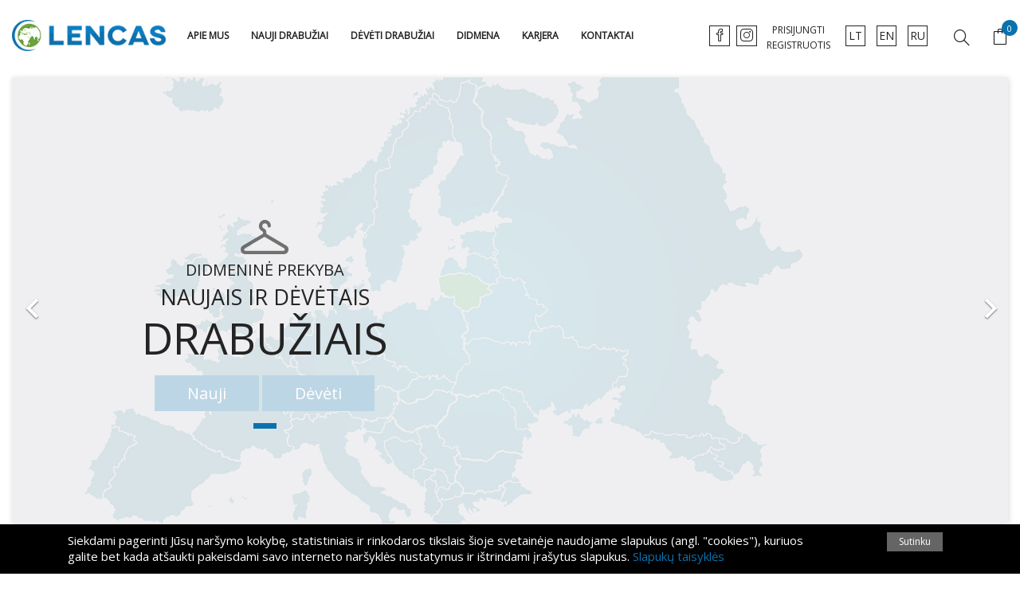

--- FILE ---
content_type: text/html; charset=utf-8
request_url: https://www.lencas.eu/lt/
body_size: 12377
content:
<!doctype html>
<html lang="lt">

  <head>
    
      
  <meta charset="utf-8">


  <meta http-equiv="x-ua-compatible" content="ie=edge">



  <title>Lencas</title>
  <meta name="description" content="Parduotuvė sukurta naudojant PrestaShop">
  <meta name="keywords" content="">
      
                  <link rel="alternate" href="https://www.lencas.eu/lt/" hreflang="lt-lt">
                  <link rel="alternate" href="https://www.lencas.eu/en/" hreflang="en-us">
                  <link rel="alternate" href="https://www.lencas.eu/ru/" hreflang="ru-ru">
        



  <meta name="viewport" content="width=device-width, initial-scale=1">



  <link rel="icon" type="image/vnd.microsoft.icon" href="/img/favicon.ico?1582185325">
  <link rel="shortcut icon" type="image/x-icon" href="/img/favicon.ico?1582185325">



  <link href="https://fonts.googleapis.com/css?family=Open+Sans&display=swap" rel="stylesheet">
    <link rel="stylesheet" href="https://www.lencas.eu/themes/lencas/assets/css/theme.css" type="text/css" media="all">
  <link rel="stylesheet" href="https://www.lencas.eu/modules/blockreassurance/views/css/front.css" type="text/css" media="all">
  <link rel="stylesheet" href="https://www.lencas.eu/modules/wholesaleproducts//views/css/front.css" type="text/css" media="all">
  <link rel="stylesheet" href="https://www.lencas.eu/modules/customergroupbyvat//views/css/front.css" type="text/css" media="all">
  <link rel="stylesheet" href="https://www.lencas.eu/modules/orderexportitb//views/css/front.css" type="text/css" media="all">
  <link rel="stylesheet" href="https://www.lencas.eu/js/jquery/ui/themes/base/minified/jquery-ui.min.css" type="text/css" media="all">
  <link rel="stylesheet" href="https://www.lencas.eu/js/jquery/ui/themes/base/minified/jquery.ui.theme.min.css" type="text/css" media="all">
  <link rel="stylesheet" href="https://www.lencas.eu/modules/ps_imageslider/css/homeslider.css" type="text/css" media="all">
  <link rel="stylesheet" href="https://www.lencas.eu/themes/lencas/assets/css/custom.css" type="text/css" media="all">

<link rel="stylesheet" type="text/css" href="https://www.lencas.eu/themes/lencas/assets/css/simple-line-icons.css" />
<link rel="stylesheet" type="text/css" href="https://www.lencas.eu/themes/lencas/assets/css/owl.carousel.min.css" />
<link rel="stylesheet" type="text/css" href="https://www.lencas.eu/themes/lencas/assets/css/owl.theme.default.css" />
<link href="https://cdnjs.cloudflare.com/ajax/libs/material-design-iconic-font/2.2.0/css/material-design-iconic-font.min.css" rel="stylesheet">



  

  <script type="text/javascript">
        var prestashop = {"cart":{"products":[],"totals":{"total":{"type":"total","label":"Viso","amount":0,"value":"0,00\u00a0\u20ac"},"total_including_tax":{"type":"total","label":"Viso (su PVM)","amount":0,"value":"0,00\u00a0\u20ac"},"total_excluding_tax":{"type":"total","label":"Viso (be PVM)","amount":0,"value":"0,00\u00a0\u20ac"}},"subtotals":{"products":{"type":"products","label":"Tarpin\u0117 suma","amount":0,"value":"0,00\u00a0\u20ac"},"discounts":null,"shipping":{"type":"shipping","label":"Pristatymas","amount":0,"value":"Nemokama"},"tax":null},"products_count":0,"summary_string":"0 preki\u0173","vouchers":{"allowed":0,"added":[]},"discounts":[],"minimalPurchase":0,"minimalPurchaseRequired":""},"currency":{"name":"Euras","iso_code":"EUR","iso_code_num":"978","sign":"\u20ac"},"customer":{"lastname":null,"firstname":null,"email":null,"birthday":null,"newsletter":null,"newsletter_date_add":null,"optin":null,"website":null,"company":null,"siret":null,"ape":null,"is_logged":false,"gender":{"type":null,"name":null},"addresses":[]},"language":{"name":"lietuvi\u0173 kalba (Lithuanian)","iso_code":"lt","locale":"lt-LT","language_code":"lt-lt","is_rtl":"0","date_format_lite":"Y-m-d","date_format_full":"Y-m-d H:i:s","id":1},"page":{"title":"","canonical":null,"meta":{"title":"Lencas","description":"Parduotuv\u0117 sukurta naudojant PrestaShop","keywords":"","robots":"index"},"page_name":"index","body_classes":{"lang-lt":true,"lang-rtl":false,"country-LT":true,"currency-EUR":true,"layout-full-width":true,"page-index":true,"tax-display-enabled":true},"admin_notifications":[]},"shop":{"name":"Lencas","logo":"\/img\/lencas-logo-1582185325.jpg","stores_icon":"\/img\/logo_stores.png","favicon":"\/img\/favicon.ico"},"urls":{"base_url":"https:\/\/www.lencas.eu\/","current_url":"https:\/\/www.lencas.eu\/lt\/","shop_domain_url":"https:\/\/www.lencas.eu","img_ps_url":"https:\/\/www.lencas.eu\/img\/","img_cat_url":"https:\/\/www.lencas.eu\/img\/c\/","img_lang_url":"https:\/\/www.lencas.eu\/img\/l\/","img_prod_url":"https:\/\/www.lencas.eu\/img\/p\/","img_manu_url":"https:\/\/www.lencas.eu\/img\/m\/","img_sup_url":"https:\/\/www.lencas.eu\/img\/su\/","img_ship_url":"https:\/\/www.lencas.eu\/img\/s\/","img_store_url":"https:\/\/www.lencas.eu\/img\/st\/","img_col_url":"https:\/\/www.lencas.eu\/img\/co\/","img_url":"https:\/\/www.lencas.eu\/themes\/lencas\/assets\/img\/","css_url":"https:\/\/www.lencas.eu\/themes\/lencas\/assets\/css\/","js_url":"https:\/\/www.lencas.eu\/themes\/lencas\/assets\/js\/","pic_url":"https:\/\/www.lencas.eu\/upload\/","pages":{"address":"https:\/\/www.lencas.eu\/lt\/adresas","addresses":"https:\/\/www.lencas.eu\/lt\/adresai","authentication":"https:\/\/www.lencas.eu\/lt\/prisijungimas","cart":"https:\/\/www.lencas.eu\/lt\/krepselis","category":"https:\/\/www.lencas.eu\/lt\/index.php?controller=category","cms":"https:\/\/www.lencas.eu\/lt\/index.php?controller=cms","contact":"https:\/\/www.lencas.eu\/lt\/susisiekite-su-mumis","discount":"https:\/\/www.lencas.eu\/lt\/nuolaida","guest_tracking":"https:\/\/www.lencas.eu\/lt\/svecio-paskyra","history":"https:\/\/www.lencas.eu\/lt\/uzsakymo-istorija","identity":"https:\/\/www.lencas.eu\/lt\/asmenine-informacija","index":"https:\/\/www.lencas.eu\/lt\/","my_account":"https:\/\/www.lencas.eu\/lt\/mano-paskyra","order_confirmation":"https:\/\/www.lencas.eu\/lt\/uzsakymo-patvirtinimas","order_detail":"https:\/\/www.lencas.eu\/lt\/index.php?controller=order-detail","order_follow":"https:\/\/www.lencas.eu\/lt\/uzsakymo-sekimas","order":"https:\/\/www.lencas.eu\/lt\/u\u017esakymas","order_return":"https:\/\/www.lencas.eu\/lt\/index.php?controller=order-return","order_slip":"https:\/\/www.lencas.eu\/lt\/kredito-kvitas","pagenotfound":"https:\/\/www.lencas.eu\/lt\/Puslapis-nerastas","password":"https:\/\/www.lencas.eu\/lt\/slaptazodzio-atkurimas","pdf_invoice":"https:\/\/www.lencas.eu\/lt\/index.php?controller=pdf-invoice","pdf_order_return":"https:\/\/www.lencas.eu\/lt\/index.php?controller=pdf-order-return","pdf_order_slip":"https:\/\/www.lencas.eu\/lt\/index.php?controller=pdf-order-slip","prices_drop":"https:\/\/www.lencas.eu\/lt\/sumazinta-kaina","product":"https:\/\/www.lencas.eu\/lt\/index.php?controller=product","search":"https:\/\/www.lencas.eu\/lt\/paieska","sitemap":"https:\/\/www.lencas.eu\/lt\/svetain\u0117s strukt\u016bra","stores":"https:\/\/www.lencas.eu\/lt\/parduotuves","supplier":"https:\/\/www.lencas.eu\/lt\/tiekejai","register":"https:\/\/www.lencas.eu\/lt\/prisijungimas?create_account=1","order_login":"https:\/\/www.lencas.eu\/lt\/u\u017esakymas?login=1"},"alternative_langs":{"lt-lt":"https:\/\/www.lencas.eu\/lt\/","en-us":"https:\/\/www.lencas.eu\/en\/","ru-ru":"https:\/\/www.lencas.eu\/ru\/"},"theme_assets":"\/themes\/lencas\/assets\/","actions":{"logout":"https:\/\/www.lencas.eu\/lt\/?mylogout="},"no_picture_image":{"bySize":{"small_default":{"url":"https:\/\/www.lencas.eu\/img\/p\/lt-default-small_default.jpg","width":98,"height":98},"cart_default":{"url":"https:\/\/www.lencas.eu\/img\/p\/lt-default-cart_default.jpg","width":125,"height":125},"home_default":{"url":"https:\/\/www.lencas.eu\/img\/p\/lt-default-home_default.jpg","width":450,"height":450},"medium_default":{"url":"https:\/\/www.lencas.eu\/img\/p\/lt-default-medium_default.jpg","width":452,"height":452},"large_default":{"url":"https:\/\/www.lencas.eu\/img\/p\/lt-default-large_default.jpg","width":800,"height":800}},"small":{"url":"https:\/\/www.lencas.eu\/img\/p\/lt-default-small_default.jpg","width":98,"height":98},"medium":{"url":"https:\/\/www.lencas.eu\/img\/p\/lt-default-home_default.jpg","width":450,"height":450},"large":{"url":"https:\/\/www.lencas.eu\/img\/p\/lt-default-large_default.jpg","width":800,"height":800},"legend":""}},"configuration":{"display_taxes_label":true,"display_prices_tax_incl":false,"is_catalog":false,"show_prices":true,"opt_in":{"partner":false},"quantity_discount":{"type":"discount","label":"Nuolaida"},"voucher_enabled":0,"return_enabled":0},"field_required":[],"breadcrumb":{"links":[{"title":"Pagrindinis","url":"https:\/\/www.lencas.eu\/lt\/"}],"count":1},"link":{"protocol_link":"https:\/\/","protocol_content":"https:\/\/"},"time":1767383713,"static_token":"806a41edff6b863f96f9e08e66deff15","token":"dc42418e4125453717b516b4c28028fe"};
        var psr_icon_color = "#F19D76";
      </script>



  





    
  </head>

  <body id="index" class="lang-lt country-lt currency-eur layout-full-width page-index tax-display-enabled">

    
      
    

    <main>
      
              

      <header id="header">
        
          
  <div class="header-banner">
    
  </div>



  


  <div class="header-top">
    <div class="container-fluid">
       <div class="row-itb row-for-mob">
        <div class="col-md-2 hidden-sm-down" id="_desktop_logo">
                          <h1>
                <a href="https://www.lencas.eu/">
                  <img class="logo img-responsive" src="/img/lencas-logo-1582185325.jpg" alt="Lencas">
                </a>
              </h1>
                    </div>

         <div class="hidden-md-up text-sm-center mobile">
             <div class="mob-first">
                 <div class="top-logo" id="_mobile_logo"></div>
                 <div class="float-xs-right" id="menu-icon">
                     <i class="material-icons d-inline">&#xE5D2;</i>
                 </div>
                 <div class="clearfix"></div>
             </div>
         <div class="clearfix"></div>
             <div class="mob-second">
                 <div class="float-xs-right" id="_mobile_cart"></div>
                 <a href="#search_widget" class="btn-xs icon" title="Search" data-toggle="dropdown">
                     <span class="icon-magnifier"></span>
                 </a>
                 <div class="float-xs-right" id="_mobile_language_selector"></div>
                 <div class="float-xs-right" id="_mobile_user_info"></div>

                 <div class="headersocialwrapper mobsecond">
                     <a href="" target="_blank" class="facebookimg"><i class="icon-social-facebook icons"></i></a>
                     <a href="" target="_blank" class="instagramimg"><i class="icon-social-instagram icons"></i></a>
                 </div>
             </div>


           <div class="clearfix"></div>
         </div>

         

<div class="menu js-top-menu position-static hidden-sm-down" id="_desktop_top_menu">
    
          <ul class="top-menu" id="top-menu" data-depth="0">
                    <li class="cms-page" id="cms-page-4">
                          <a
                class="dropdown-item"
                href="https://www.lencas.eu/lt/content/4-apie-mus" data-depth="0"
                              >
                                Apie mus
              </a>
                          </li>
                    <li class="category" id="category-12">
                          <a
                class="dropdown-item"
                href="https://www.lencas.eu/lt/12-nauji-drabuziai" data-depth="0"
                              >
                                                                      <span class="float-xs-right hidden-md-up">
                    <span data-target="#top_sub_menu_75762" data-toggle="collapse" class="navbar-toggler collapse-icons">
                      <i class="material-icons add">&#xE313;</i>
                      <i class="material-icons remove">&#xE316;</i>
                    </span>
                  </span>
                                Nauji drabužiai
              </a>
                            <div  class="popover sub-menu js-sub-menu collapse" id="top_sub_menu_75762">
                
          <ul class="top-menu"  data-depth="1">
                    <li class="category" id="category-18">
                          <a
                class="dropdown-item dropdown-submenu"
                href="https://www.lencas.eu/lt/18-moterims" data-depth="1"
                              >
                                                                      <span class="float-xs-right hidden-md-up">
                    <span data-target="#top_sub_menu_20126" data-toggle="collapse" class="navbar-toggler collapse-icons">
                      <i class="material-icons add">&#xE313;</i>
                      <i class="material-icons remove">&#xE316;</i>
                    </span>
                  </span>
                                Moterims
              </a>
                            <div  class="collapse" id="top_sub_menu_20126">
                
          <ul class="top-menu"  data-depth="2">
                    <li class="category" id="category-26">
                          <a
                class="dropdown-item"
                href="https://www.lencas.eu/lt/26-moteriski-miksai" data-depth="2"
                              >
                                Moteriški miksai
              </a>
                          </li>
                    <li class="category" id="category-105">
                          <a
                class="dropdown-item"
                href="https://www.lencas.eu/lt/105-didelių-dydžių-miksai" data-depth="2"
                              >
                                Didelių dydžių miksai
              </a>
                          </li>
                    <li class="category" id="category-27">
                          <a
                class="dropdown-item"
                href="https://www.lencas.eu/lt/27-striukes" data-depth="2"
                              >
                                Striukės
              </a>
                          </li>
                    <li class="category" id="category-28">
                          <a
                class="dropdown-item"
                href="https://www.lencas.eu/lt/28-megztiniai" data-depth="2"
                              >
                                Megztiniai
              </a>
                          </li>
                    <li class="category" id="category-29">
                          <a
                class="dropdown-item"
                href="https://www.lencas.eu/lt/29-palaidines" data-depth="2"
                              >
                                Palaidinės
              </a>
                          </li>
                    <li class="category" id="category-30">
                          <a
                class="dropdown-item"
                href="https://www.lencas.eu/lt/30-kelnes" data-depth="2"
                              >
                                Kelnės
              </a>
                          </li>
                    <li class="category" id="category-31">
                          <a
                class="dropdown-item"
                href="https://www.lencas.eu/lt/31-sukneles" data-depth="2"
                              >
                                Suknelės
              </a>
                          </li>
                    <li class="category" id="category-32">
                          <a
                class="dropdown-item"
                href="https://www.lencas.eu/lt/32-apatiniai" data-depth="2"
                              >
                                Apatiniai 
              </a>
                          </li>
              </ul>
    
              </div>
                          </li>
                    <li class="category" id="category-19">
                          <a
                class="dropdown-item dropdown-submenu"
                href="https://www.lencas.eu/lt/19-vyrams" data-depth="1"
                              >
                                                                      <span class="float-xs-right hidden-md-up">
                    <span data-target="#top_sub_menu_53776" data-toggle="collapse" class="navbar-toggler collapse-icons">
                      <i class="material-icons add">&#xE313;</i>
                      <i class="material-icons remove">&#xE316;</i>
                    </span>
                  </span>
                                Vyrams
              </a>
                            <div  class="collapse" id="top_sub_menu_53776">
                
          <ul class="top-menu"  data-depth="2">
                    <li class="category" id="category-33">
                          <a
                class="dropdown-item"
                href="https://www.lencas.eu/lt/33-vyriski-miksai" data-depth="2"
                              >
                                Vyriški miksai
              </a>
                          </li>
                    <li class="category" id="category-34">
                          <a
                class="dropdown-item"
                href="https://www.lencas.eu/lt/34-striukes" data-depth="2"
                              >
                                Striukės
              </a>
                          </li>
                    <li class="category" id="category-39">
                          <a
                class="dropdown-item"
                href="https://www.lencas.eu/lt/39-dzemperiai" data-depth="2"
                              >
                                Džemperiai
              </a>
                          </li>
                    <li class="category" id="category-36">
                          <a
                class="dropdown-item"
                href="https://www.lencas.eu/lt/36-marskiniai" data-depth="2"
                              >
                                Marškiniai
              </a>
                          </li>
                    <li class="category" id="category-37">
                          <a
                class="dropdown-item"
                href="https://www.lencas.eu/lt/37-marskineliai" data-depth="2"
                              >
                                Marškinėliai
              </a>
                          </li>
                    <li class="category" id="category-35">
                          <a
                class="dropdown-item"
                href="https://www.lencas.eu/lt/35-kelnes" data-depth="2"
                              >
                                Kelnės
              </a>
                          </li>
                    <li class="category" id="category-38">
                          <a
                class="dropdown-item"
                href="https://www.lencas.eu/lt/38-sortai" data-depth="2"
                              >
                                Šortai
              </a>
                          </li>
                    <li class="category" id="category-40">
                          <a
                class="dropdown-item"
                href="https://www.lencas.eu/lt/40-apatiniai" data-depth="2"
                              >
                                Apatiniai 
              </a>
                          </li>
              </ul>
    
              </div>
                          </li>
                    <li class="category" id="category-20">
                          <a
                class="dropdown-item dropdown-submenu"
                href="https://www.lencas.eu/lt/20-moterims-ir-vyrams" data-depth="1"
                              >
                                                                      <span class="float-xs-right hidden-md-up">
                    <span data-target="#top_sub_menu_29364" data-toggle="collapse" class="navbar-toggler collapse-icons">
                      <i class="material-icons add">&#xE313;</i>
                      <i class="material-icons remove">&#xE316;</i>
                    </span>
                  </span>
                                Moterims ir vyrams
              </a>
                            <div  class="collapse" id="top_sub_menu_29364">
                
          <ul class="top-menu"  data-depth="2">
                    <li class="category" id="category-46">
                          <a
                class="dropdown-item"
                href="https://www.lencas.eu/lt/46-moteriski-ir-vyriski-miksai" data-depth="2"
                              >
                                Moteriški ir vyriški miksai
              </a>
                          </li>
                    <li class="category" id="category-45">
                          <a
                class="dropdown-item"
                href="https://www.lencas.eu/lt/45-sportiniu-drabuziu-miksai" data-depth="2"
                              >
                                Sportinių drabužių miksai
              </a>
                          </li>
                    <li class="category" id="category-43">
                          <a
                class="dropdown-item"
                href="https://www.lencas.eu/lt/43-dzemperiu-miksai" data-depth="2"
                              >
                                Džemperių miksai
              </a>
                          </li>
                    <li class="category" id="category-44">
                          <a
                class="dropdown-item"
                href="https://www.lencas.eu/lt/44-marskineliu-miksai" data-depth="2"
                              >
                                Marškinėlių miksai
              </a>
                          </li>
                    <li class="category" id="category-42">
                          <a
                class="dropdown-item"
                href="https://www.lencas.eu/lt/42-kelniu-miksai" data-depth="2"
                              >
                                Kelnių miksai
              </a>
                          </li>
                    <li class="category" id="category-41">
                          <a
                class="dropdown-item"
                href="https://www.lencas.eu/lt/41-apatiniu-drabuziu-miksai" data-depth="2"
                              >
                                Apatinių drabužių miksai
              </a>
                          </li>
              </ul>
    
              </div>
                          </li>
                    <li class="category" id="category-21">
                          <a
                class="dropdown-item dropdown-submenu"
                href="https://www.lencas.eu/lt/21-vaikams" data-depth="1"
                              >
                                                                      <span class="float-xs-right hidden-md-up">
                    <span data-target="#top_sub_menu_64460" data-toggle="collapse" class="navbar-toggler collapse-icons">
                      <i class="material-icons add">&#xE313;</i>
                      <i class="material-icons remove">&#xE316;</i>
                    </span>
                  </span>
                                Vaikams
              </a>
                            <div  class="collapse" id="top_sub_menu_64460">
                
          <ul class="top-menu"  data-depth="2">
                    <li class="category" id="category-48">
                          <a
                class="dropdown-item"
                href="https://www.lencas.eu/lt/48-vaikiski-miksai" data-depth="2"
                              >
                                Vaikiški miksai
              </a>
                          </li>
                    <li class="category" id="category-47">
                          <a
                class="dropdown-item"
                href="https://www.lencas.eu/lt/47-striukes" data-depth="2"
                              >
                                Striukės
              </a>
                          </li>
              </ul>
    
              </div>
                          </li>
                    <li class="category" id="category-22">
                          <a
                class="dropdown-item dropdown-submenu"
                href="https://www.lencas.eu/lt/22-aksesuarai" data-depth="1"
                              >
                                Aksesuarai
              </a>
                          </li>
                    <li class="category" id="category-23">
                          <a
                class="dropdown-item dropdown-submenu"
                href="https://www.lencas.eu/lt/23-avalyne" data-depth="1"
                              >
                                                                      <span class="float-xs-right hidden-md-up">
                    <span data-target="#top_sub_menu_98806" data-toggle="collapse" class="navbar-toggler collapse-icons">
                      <i class="material-icons add">&#xE313;</i>
                      <i class="material-icons remove">&#xE316;</i>
                    </span>
                  </span>
                                Avalynė
              </a>
                            <div  class="collapse" id="top_sub_menu_98806">
                
          <ul class="top-menu"  data-depth="2">
                    <li class="category" id="category-58">
                          <a
                class="dropdown-item"
                href="https://www.lencas.eu/lt/58-avalynes-miksai" data-depth="2"
                              >
                                Avalynės miksai
              </a>
                          </li>
                    <li class="category" id="category-55">
                          <a
                class="dropdown-item"
                href="https://www.lencas.eu/lt/55-moterims" data-depth="2"
                              >
                                Moterims
              </a>
                          </li>
                    <li class="category" id="category-56">
                          <a
                class="dropdown-item"
                href="https://www.lencas.eu/lt/56-vyrams" data-depth="2"
                              >
                                Vyrams
              </a>
                          </li>
                    <li class="category" id="category-57">
                          <a
                class="dropdown-item"
                href="https://www.lencas.eu/lt/57-vaikams" data-depth="2"
                              >
                                Vaikams
              </a>
                          </li>
              </ul>
    
              </div>
                          </li>
                    <li class="category" id="category-24">
                          <a
                class="dropdown-item dropdown-submenu"
                href="https://www.lencas.eu/lt/24-namu-apyvokos-prekes" data-depth="1"
                              >
                                Namų apyvokos prekės
              </a>
                          </li>
                    <li class="category" id="category-107">
                          <a
                class="dropdown-item dropdown-submenu"
                href="https://www.lencas.eu/lt/107-kitų-tiekėjų-miksai" data-depth="1"
                              >
                                                                      <span class="float-xs-right hidden-md-up">
                    <span data-target="#top_sub_menu_62827" data-toggle="collapse" class="navbar-toggler collapse-icons">
                      <i class="material-icons add">&#xE313;</i>
                      <i class="material-icons remove">&#xE316;</i>
                    </span>
                  </span>
                                Kitų tiekėjų miksai
              </a>
                            <div  class="collapse" id="top_sub_menu_62827">
                
          <ul class="top-menu"  data-depth="2">
                    <li class="category" id="category-108">
                          <a
                class="dropdown-item"
                href="https://www.lencas.eu/lt/108-de" data-depth="2"
                              >
                                DE
              </a>
                          </li>
                    <li class="category" id="category-109">
                          <a
                class="dropdown-item"
                href="https://www.lencas.eu/lt/109-uk" data-depth="2"
                              >
                                UK
              </a>
                          </li>
              </ul>
    
              </div>
                          </li>
              </ul>
    
              </div>
                          </li>
                    <li class="category" id="category-13">
                          <a
                class="dropdown-item"
                href="https://www.lencas.eu/lt/13-deveti-drabuziai" data-depth="0"
                              >
                                                                      <span class="float-xs-right hidden-md-up">
                    <span data-target="#top_sub_menu_81400" data-toggle="collapse" class="navbar-toggler collapse-icons">
                      <i class="material-icons add">&#xE313;</i>
                      <i class="material-icons remove">&#xE316;</i>
                    </span>
                  </span>
                                Dėvėti drabužiai
              </a>
                            <div  class="popover sub-menu js-sub-menu collapse" id="top_sub_menu_81400">
                
          <ul class="top-menu"  data-depth="1">
                    <li class="category" id="category-14">
                          <a
                class="dropdown-item dropdown-submenu"
                href="https://www.lencas.eu/lt/14-moterims" data-depth="1"
                              >
                                                                      <span class="float-xs-right hidden-md-up">
                    <span data-target="#top_sub_menu_37780" data-toggle="collapse" class="navbar-toggler collapse-icons">
                      <i class="material-icons add">&#xE313;</i>
                      <i class="material-icons remove">&#xE316;</i>
                    </span>
                  </span>
                                Moterims
              </a>
                            <div  class="collapse" id="top_sub_menu_37780">
                
          <ul class="top-menu"  data-depth="2">
                    <li class="category" id="category-65">
                          <a
                class="dropdown-item"
                href="https://www.lencas.eu/lt/65-moteriski-miksai" data-depth="2"
                              >
                                Moteriški miksai
              </a>
                          </li>
                    <li class="category" id="category-66">
                          <a
                class="dropdown-item"
                href="https://www.lencas.eu/lt/66-dideliu-dydziu-miksai" data-depth="2"
                              >
                                Didelių dydžių miksai
              </a>
                          </li>
                    <li class="category" id="category-67">
                          <a
                class="dropdown-item"
                href="https://www.lencas.eu/lt/67-marskineliai" data-depth="2"
                              >
                                Marškinėliai
              </a>
                          </li>
                    <li class="category" id="category-68">
                          <a
                class="dropdown-item"
                href="https://www.lencas.eu/lt/68-marskiniai-palaidines" data-depth="2"
                              >
                                Marškiniai, palaidinės
              </a>
                          </li>
                    <li class="category" id="category-69">
                          <a
                class="dropdown-item"
                href="https://www.lencas.eu/lt/69-kelnes" data-depth="2"
                              >
                                Kelnės
              </a>
                          </li>
                    <li class="category" id="category-70">
                          <a
                class="dropdown-item"
                href="https://www.lencas.eu/lt/70-sukneles-sijonai" data-depth="2"
                              >
                                Suknelės, sijonai
              </a>
                          </li>
                    <li class="category" id="category-71">
                          <a
                class="dropdown-item"
                href="https://www.lencas.eu/lt/71-sortai-bridzai" data-depth="2"
                              >
                                Šortai, bridžai
              </a>
                          </li>
              </ul>
    
              </div>
                          </li>
                    <li class="category" id="category-15">
                          <a
                class="dropdown-item dropdown-submenu"
                href="https://www.lencas.eu/lt/15-vyrams" data-depth="1"
                              >
                                                                      <span class="float-xs-right hidden-md-up">
                    <span data-target="#top_sub_menu_24356" data-toggle="collapse" class="navbar-toggler collapse-icons">
                      <i class="material-icons add">&#xE313;</i>
                      <i class="material-icons remove">&#xE316;</i>
                    </span>
                  </span>
                                Vyrams
              </a>
                            <div  class="collapse" id="top_sub_menu_24356">
                
          <ul class="top-menu"  data-depth="2">
                    <li class="category" id="category-17">
                          <a
                class="dropdown-item"
                href="https://www.lencas.eu/lt/17-vyriski-miksai" data-depth="2"
                              >
                                Vyriški miksai
              </a>
                          </li>
                    <li class="category" id="category-72">
                          <a
                class="dropdown-item"
                href="https://www.lencas.eu/lt/72-kariuomenes-ir-darbo-drabuziai" data-depth="2"
                              >
                                Kariuomenės ir darbo drabužiai
              </a>
                          </li>
                    <li class="category" id="category-73">
                          <a
                class="dropdown-item"
                href="https://www.lencas.eu/lt/73-marskineliai" data-depth="2"
                              >
                                Marškinėliai
              </a>
                          </li>
                    <li class="category" id="category-74">
                          <a
                class="dropdown-item"
                href="https://www.lencas.eu/lt/74-marskiniai" data-depth="2"
                              >
                                Marškiniai
              </a>
                          </li>
                    <li class="category" id="category-75">
                          <a
                class="dropdown-item"
                href="https://www.lencas.eu/lt/75-megztiniai" data-depth="2"
                              >
                                Megztiniai
              </a>
                          </li>
                    <li class="category" id="category-76">
                          <a
                class="dropdown-item"
                href="https://www.lencas.eu/lt/76-kelnes" data-depth="2"
                              >
                                Kelnės
              </a>
                          </li>
                    <li class="category" id="category-77">
                          <a
                class="dropdown-item"
                href="https://www.lencas.eu/lt/77-sortai" data-depth="2"
                              >
                                Šortai
              </a>
                          </li>
              </ul>
    
              </div>
                          </li>
                    <li class="category" id="category-16">
                          <a
                class="dropdown-item dropdown-submenu"
                href="https://www.lencas.eu/lt/16-moterims-ir-vyrams" data-depth="1"
                              >
                                                                      <span class="float-xs-right hidden-md-up">
                    <span data-target="#top_sub_menu_48034" data-toggle="collapse" class="navbar-toggler collapse-icons">
                      <i class="material-icons add">&#xE313;</i>
                      <i class="material-icons remove">&#xE316;</i>
                    </span>
                  </span>
                                Moterims ir vyrams
              </a>
                            <div  class="collapse" id="top_sub_menu_48034">
                
          <ul class="top-menu"  data-depth="2">
                    <li class="category" id="category-78">
                          <a
                class="dropdown-item"
                href="https://www.lencas.eu/lt/78-vyriski-ir-moteriski-miksai" data-depth="2"
                              >
                                Vyriški ir moteriški miksai
              </a>
                          </li>
                    <li class="category" id="category-79">
                          <a
                class="dropdown-item"
                href="https://www.lencas.eu/lt/79-dideliu-dydziu-miksai" data-depth="2"
                              >
                                Didelių dydžių miksai
              </a>
                          </li>
                    <li class="category" id="category-80">
                          <a
                class="dropdown-item"
                href="https://www.lencas.eu/lt/80-sportiniai-miksai" data-depth="2"
                              >
                                Sportiniai miksai
              </a>
                          </li>
                    <li class="category" id="category-82">
                          <a
                class="dropdown-item"
                href="https://www.lencas.eu/lt/82-slidinejimo-miksai" data-depth="2"
                              >
                                Slidinėjimo miksai
              </a>
                          </li>
                    <li class="category" id="category-83">
                          <a
                class="dropdown-item"
                href="https://www.lencas.eu/lt/83-striukiu-miksai" data-depth="2"
                              >
                                Striukių miksai
              </a>
                          </li>
                    <li class="category" id="category-84">
                          <a
                class="dropdown-item"
                href="https://www.lencas.eu/lt/84-liemeniu-miksai" data-depth="2"
                              >
                                Liemenių miksai
              </a>
                          </li>
                    <li class="category" id="category-85">
                          <a
                class="dropdown-item"
                href="https://www.lencas.eu/lt/85-megztiniu-miksai" data-depth="2"
                              >
                                Megztinių miksai
              </a>
                          </li>
                    <li class="category" id="category-86">
                          <a
                class="dropdown-item"
                href="https://www.lencas.eu/lt/86-dzemperiu-miksai" data-depth="2"
                              >
                                Džemperių miksai
              </a>
                          </li>
                    <li class="category" id="category-87">
                          <a
                class="dropdown-item"
                href="https://www.lencas.eu/lt/87-marskineliu-miksai" data-depth="2"
                              >
                                Marškinėlių miksai
              </a>
                          </li>
                    <li class="category" id="category-88">
                          <a
                class="dropdown-item"
                href="https://www.lencas.eu/lt/88-kelniu-miksai" data-depth="2"
                              >
                                Kelnių miksai
              </a>
                          </li>
                    <li class="category" id="category-89">
                          <a
                class="dropdown-item"
                href="https://www.lencas.eu/lt/89-sportiniu-kelniu-miksai" data-depth="2"
                              >
                                Sportinių kelnių miksai
              </a>
                          </li>
                    <li class="category" id="category-90">
                          <a
                class="dropdown-item"
                href="https://www.lencas.eu/lt/90-sortu-miksai" data-depth="2"
                              >
                                Šortų miksai
              </a>
                          </li>
                    <li class="category" id="category-91">
                          <a
                class="dropdown-item"
                href="https://www.lencas.eu/lt/91-apatiniu-drabuziu-miksai" data-depth="2"
                              >
                                Apatinių drabužių miksai
              </a>
                          </li>
              </ul>
    
              </div>
                          </li>
                    <li class="category" id="category-59">
                          <a
                class="dropdown-item dropdown-submenu"
                href="https://www.lencas.eu/lt/59-vaikams" data-depth="1"
                              >
                                                                      <span class="float-xs-right hidden-md-up">
                    <span data-target="#top_sub_menu_11958" data-toggle="collapse" class="navbar-toggler collapse-icons">
                      <i class="material-icons add">&#xE313;</i>
                      <i class="material-icons remove">&#xE316;</i>
                    </span>
                  </span>
                                Vaikams
              </a>
                            <div  class="collapse" id="top_sub_menu_11958">
                
          <ul class="top-menu"  data-depth="2">
                    <li class="category" id="category-60">
                          <a
                class="dropdown-item"
                href="https://www.lencas.eu/lt/60-vaikiski-miksai" data-depth="2"
                              >
                                Vaikiški miksai
              </a>
                          </li>
                    <li class="category" id="category-92">
                          <a
                class="dropdown-item"
                href="https://www.lencas.eu/lt/92-striukes" data-depth="2"
                              >
                                Striukės
              </a>
                          </li>
                    <li class="category" id="category-93">
                          <a
                class="dropdown-item"
                href="https://www.lencas.eu/lt/93-dzemperiai" data-depth="2"
                              >
                                Džemperiai
              </a>
                          </li>
                    <li class="category" id="category-94">
                          <a
                class="dropdown-item"
                href="https://www.lencas.eu/lt/94-marskineliai" data-depth="2"
                              >
                                Marškinėliai
              </a>
                          </li>
                    <li class="category" id="category-95">
                          <a
                class="dropdown-item"
                href="https://www.lencas.eu/lt/95-sportines-kelnes" data-depth="2"
                              >
                                Sportinės kelnės
              </a>
                          </li>
                    <li class="category" id="category-96">
                          <a
                class="dropdown-item"
                href="https://www.lencas.eu/lt/96-sortai" data-depth="2"
                              >
                                Šortai
              </a>
                          </li>
                    <li class="category" id="category-97">
                          <a
                class="dropdown-item"
                href="https://www.lencas.eu/lt/97-zaislai" data-depth="2"
                              >
                                Žaislai
              </a>
                          </li>
              </ul>
    
              </div>
                          </li>
                    <li class="category" id="category-62">
                          <a
                class="dropdown-item dropdown-submenu"
                href="https://www.lencas.eu/lt/62-aksesuarai" data-depth="1"
                              >
                                Aksesuarai
              </a>
                          </li>
                    <li class="category" id="category-61">
                          <a
                class="dropdown-item dropdown-submenu"
                href="https://www.lencas.eu/lt/61-namu-apyvokos-prekes" data-depth="1"
                              >
                                Namų apyvokos prekės
              </a>
                          </li>
                    <li class="category" id="category-63">
                          <a
                class="dropdown-item dropdown-submenu"
                href="https://www.lencas.eu/lt/63-avalyne" data-depth="1"
                              >
                                                                      <span class="float-xs-right hidden-md-up">
                    <span data-target="#top_sub_menu_39425" data-toggle="collapse" class="navbar-toggler collapse-icons">
                      <i class="material-icons add">&#xE313;</i>
                      <i class="material-icons remove">&#xE316;</i>
                    </span>
                  </span>
                                Avalynė
              </a>
                            <div  class="collapse" id="top_sub_menu_39425">
                
          <ul class="top-menu"  data-depth="2">
                    <li class="category" id="category-101">
                          <a
                class="dropdown-item"
                href="https://www.lencas.eu/lt/101-avalynes-miksai" data-depth="2"
                              >
                                Avalynės miksai
              </a>
                          </li>
                    <li class="category" id="category-102">
                          <a
                class="dropdown-item"
                href="https://www.lencas.eu/lt/102-moterims" data-depth="2"
                              >
                                Moterims
              </a>
                          </li>
                    <li class="category" id="category-103">
                          <a
                class="dropdown-item"
                href="https://www.lencas.eu/lt/103-vyrams" data-depth="2"
                              >
                                Vyrams
              </a>
                          </li>
                    <li class="category" id="category-104">
                          <a
                class="dropdown-item"
                href="https://www.lencas.eu/lt/104-vaikams" data-depth="2"
                              >
                                Vaikams
              </a>
                          </li>
              </ul>
    
              </div>
                          </li>
                    <li class="category" id="category-64">
                          <a
                class="dropdown-item dropdown-submenu"
                href="https://www.lencas.eu/lt/64-kitų-tiekėjų-miksai" data-depth="1"
                              >
                                                                      <span class="float-xs-right hidden-md-up">
                    <span data-target="#top_sub_menu_99920" data-toggle="collapse" class="navbar-toggler collapse-icons">
                      <i class="material-icons add">&#xE313;</i>
                      <i class="material-icons remove">&#xE316;</i>
                    </span>
                  </span>
                                Kitų tiekėjų miksai
              </a>
                            <div  class="collapse" id="top_sub_menu_99920">
                
          <ul class="top-menu"  data-depth="2">
                    <li class="category" id="category-98">
                          <a
                class="dropdown-item"
                href="https://www.lencas.eu/lt/98-de" data-depth="2"
                              >
                                DE
              </a>
                          </li>
                    <li class="category" id="category-99">
                          <a
                class="dropdown-item"
                href="https://www.lencas.eu/lt/99-pl" data-depth="2"
                              >
                                PL
              </a>
                          </li>
                    <li class="category" id="category-100">
                          <a
                class="dropdown-item"
                href="https://www.lencas.eu/lt/100-uk" data-depth="2"
                              >
                                UK
              </a>
                          </li>
                    <li class="category" id="category-110">
                          <a
                class="dropdown-item"
                href="https://www.lencas.eu/lt/110-irl" data-depth="2"
                              >
                                IRL
              </a>
                          </li>
                    <li class="category" id="category-111">
                          <a
                class="dropdown-item"
                href="https://www.lencas.eu/lt/111-ii-rūšis" data-depth="2"
                              >
                                II rūšis
              </a>
                          </li>
              </ul>
    
              </div>
                          </li>
                    <li class="category" id="category-106">
                          <a
                class="dropdown-item dropdown-submenu"
                href="https://www.lencas.eu/lt/106-nuolaidos" data-depth="1"
                              >
                                Nuolaidos
              </a>
                          </li>
              </ul>
    
              </div>
                          </li>
                    <li class="cms-page" id="cms-page-6">
                          <a
                class="dropdown-item"
                href="https://www.lencas.eu/lt/content/6-didmena" data-depth="0"
                              >
                                Didmena
              </a>
                          </li>
                    <li class="cms-page" id="cms-page-7">
                          <a
                class="dropdown-item"
                href="https://www.lencas.eu/lt/content/7-karjera" data-depth="0"
                              >
                                karjera
              </a>
                          </li>
                    <li class="link" id="lnk-kontaktai">
                          <a
                class="dropdown-item"
                href="https://www.lencas.eu/lt/susisiekite-su-mumis" data-depth="0"
                              >
                                Kontaktai
              </a>
                          </li>
              </ul>
    
    <div class="clearfix"></div>
</div>
<div id="_desktop_cart">
  <div class="blockcart cart-preview inactive" data-refresh-url="//www.lencas.eu/lt/module/ps_shoppingcart/ajax">
    <div class="header">
              <span class="text-box icon-bag"></span>
        <span class="cart-products-count">0</span>
          </div>
  </div>
</div>
<div class="search-icon-wrapper">
	<a href="#search_widget" class="btn-xs icon" title="Search" data-toggle="dropdown">
		<span class="icon-magnifier"></span>
	</a>
	<div id="search_widget" class="dropdown dropdown-menu search-box search-widget" data-search-controller-url="//www.lencas.eu/lt/paieska">
		<form method="get" action="//www.lencas.eu/lt/paieska">
			<input type="hidden" name="controller" value="search">
			<input type="text" name="s" value="" placeholder="Paieška mūsų kataloge" aria-label="Paieška">
			<button type="submit">
				<i class="material-icons search">&#xE8B6;</i>
				<span class="hidden-xl-down">Paieška</span>
			</button>
		</form>
	</div>
</div>



<div id="_desktop_language_selector">
<ul class="" aria-labelledby="language-selector-label">
            <li  class="current" >
            <a href="https://www.lencas.eu/lt/" class="dropdown-item" data-iso-code="lt">lt</a>
        </li>
            <li >
            <a href="https://www.lencas.eu/en/" class="dropdown-item" data-iso-code="en">en</a>
        </li>
            <li >
            <a href="https://www.lencas.eu/ru/" class="dropdown-item" data-iso-code="ru">ru</a>
        </li>
    </ul>
<select class="link hidden-md-up" aria-labelledby="language-selector-label">
            <option value="https://www.lencas.eu/lt/" selected="selected" data-iso-code="lt">
            lietuvių kalba
        </option>
            <option value="https://www.lencas.eu/en/" data-iso-code="en">
            English
        </option>
            <option value="https://www.lencas.eu/ru/" data-iso-code="ru">
            Русский
        </option>
    </select>
</div>

<div id="_desktop_user_info" class="user-info btn-group ">
            <a
                href="https://www.lencas.eu/lt/mano-paskyra"
                title="Log in to your customer account"
                rel="nofollow"  class="logout btn-xs " >

            <span class="">Prisijungti</span>
        </a>
                <a href="https://www.lencas.eu/lt/prisijungimas?create_account=1"
           title="Log in to your customer account"
           rel="nofollow"  class="logout2  btn-xs "
        >
            <span class="">Registruotis</span>
        </a>
    </div>

<div class="headersocialwrapper">
    <a href="https://www.facebook.com/lencassecondhand/" target="_blank" class="facebookimg"><i class="icon-social-facebook icons"></i></a>
    <a href="https://www.instagram.com/second_hand_lencas/" target="_blank" class="instagramimg"><i class="icon-social-instagram icons"></i></a>
</div>
        <div class="col-md-7 col-sm-12 position-static">

          <div class="clearfix"></div>
        </div>
      </div>
      <div id="mobile_top_menu_wrapper" class="row hidden-md-up" style="display:none;">
        <div class="js-top-menu mobile" id="_mobile_top_menu"></div>
        <div class="js-top-menu-bottom">
          <div id="_mobile_currency_selector"></div>
          <div id="_mobile_language_selector"></div>
          <div id="_mobile_contact_link"></div>
        </div>
      </div>
    </div>
  </div>
  

        
      </header>

      
        
<aside id="notifications">
  <div class="container-fluid">
    
    
    
      </div>
</aside>
      

        
            
<div class="breadcrumb-box">
    <div class="container-fluid">
        <span class="title_meta">Lencas</span>
        <div data-depth="1" class="breadcrumb-inner hidden-sm-down">
            <ol itemscope itemtype="http://schema.org/BreadcrumbList">
                
                                            
                            <li itemprop="itemListElement" itemscope itemtype="http://schema.org/ListItem">
                                <a itemprop="item" href="https://www.lencas.eu/lt/">
                                    <span itemprop="name">Pagrindinis</span>
                                </a>
                                <meta itemprop="position" content="1">
                            </li>
                        
                                    
            </ol>
        </div>
    </div>
</div>
        

      <section id="wrapper" class="container-fluid">
        



          

          
  <div id="content-wrapper">
    
    

  <section id="main">

      
    
      <section id="content" class="page-home">
        

        
          
              <div id="carousel" data-ride="carousel" class="carousel slide" data-interval="5000" data-wrap="true" data-pause="hover">
    <ul class="carousel-inner" role="listbox">
    

      <li class="carousel-item active" role="option" aria-hidden="false">
        <div class="slide-image-wrapper" style='background: url("https://www.lencas.eu/themes/lencas/assets/img/slide1.jpg") no-repeat center center; background-size: cover'>
          <div class="slider-element-novisible">
            <img src="\themes\lencas\assets\img\slide1.jpg" alt="slide1">
          </div>
                      <div class="whole-slider-element-wrapper show-lt hide-en hide-ru">
              <div class="slider-imagess">
                <img class="image-on-slide" src="https://www.lencas.eu/themes/lencas/assets/img/pakabele.png">
              </div>
              <span class="slider-small">DIDMENINĖ PREKYBA</span>
              <span class="slider-semismall">NAUJAIS IR DĖVĖTAIS</span>
              <span class="slider-large">DRABUŽIAIS</span>
              <div class="slider-buttons">
                <a href="/lt/12-nauji-drabuziai" title="Shop now" class="btn btn-slider">Nauji</a>
                <a href="/lt/13-deveti-drabuziai" title="Shop now" class="btn btn-slider">Dėvėti</a>
              </div>
              <span class="slider-sep"></span>
            </div>
                  </div>
      </li>
      <li class="carousel-item" role="option" aria-hidden="true">
        <div class="slide-image-wrapper" style='background: url("https://www.lencas.eu/themes/lencas/assets/img/slide2.jpg") no-repeat center center; background-size: cover'>
          <div class="slider-element-novisible">
            <img src="\themes\lencas\assets\img\slide1.jpg" alt="slide1">
          </div>


                      <div class="productslide show-lt hide-en hide-ru">
              <div class="productslide-text">Kiekvienas drabužis turi istoriją<br>leisk papasakoti ją ir tau!</div>
              <div class="productslide-buttons">
                <a href="/lt/12-nauji-drabuziai" title="Visit us" class="productslide-btn">Aplankykite mus</a>
              </div>
            </div>
          

        </div>
      </li>
      <li class="carousel-item" role="option" aria-hidden="true">
        <div class="slide-image-wrapper" style='background: url("https://www.lencas.eu/themes/lencas/assets/img/slide3.jpg") no-repeat center center; background-size: cover'>
          <div class="slider-element-novisible">
            <img src="\themes\lencas\assets\img\slide1.jpg" alt="slide1">
          </div>

                      <div class="roadslide show-lt hide-en hide-ru">
              <div class="roadslide-text">Esame pačiame<br>Europos Centre!</div>
              <div class="roadslide-image">
                <img class="image-on-slide" src="https://www.lencas.eu/themes/lencas/assets/img/corner-arrow.jpg">
              </div>
            </div>
                  </div>
      </li>
    </ul>
    <div class="direction" aria-label="Karuselės mygtukai">
      <a class="left carousel-control" href="#carousel" role="button" data-slide="prev">
        <span class="icon-prev hidden-xs" aria-hidden="true">
          <i class="material-icons">&#xE5CB;</i>
        </span>
        <span class="sr-only">Ankstesnis</span>
      </a>
      <a class="right carousel-control" href="#carousel" role="button" data-slide="next">
        <span class="icon-next" aria-hidden="true">
          <i class="material-icons">&#xE5CC;</i>
        </span>
        <span class="sr-only">Tęsti</span>
      </a>
    </div>
  </div>















  <div class="jms-row home-cats-row">
    <div class="container-row-home">
      <div class="row">
        <div class="layout-column col-lg-6 col-md-12 col-sm-12 col-xs-12 home-main-cat" style="">
          <div class="addon-box aos-init aos-animate" data-aos="fade-up">

            <div class="jms-banner main-category">

              <img src="/themes/lencas/assets/img/nauji rubai-mano.jpg" alt="">
              <div class="nothing"><a class="home-box-link" href="/lt/12-nauji-drabuziai"><span class="title-home-top"><span href="/lt/12-nauji-drabuziai">Nauji drabužiai</span></span></a></div>
            </div>
          </div>
        </div>
        <div class="layout-column col-lg-3 col-md-12 col-sm-12 col-xs-12 home-subcats-wrapper" style="">
          <div class="addon-box aos-init aos-animate" data-aos="fade-up">



            <div class="jms-banner home-subcats">

              <img src="/themes/lencas/assets/img/home-small-category/nauji-vyriski.jpg" alt="Joommasters.com">
              <div class="nothing"><a class="home-box-link" href="/lt/19-vyrams"><span class="title-home-subcat"><span>Vyrams</span></span></a></div>
            </div>
          </div>
          <div class="addon-box aos-init aos-animate" data-aos="fade-up">



            <div class="jms-banner home-subcats">

              <img src="/themes/lencas/assets/img/home-small-category/nauji-moteriski-vyriski.jpg" alt="">
              <div class="nothing"><a class="home-box-link" href="/lt/20-moterims-ir-vyrams"><span class="title-home-subcat"><span>Moterims ir </span><span>vyrams</span></span></a></div>
            </div>
          </div>
        </div>
        <div class="layout-column col-lg-3 home-subcats-wrapper" style="">
          <div class="addon-box aos-init aos-animate" data-aos="fade-up">



            <div class="jms-banner home-subcats">

              <img src="/themes/lencas/assets/img/home-small-category/nauji-moteriski.jpg" alt="">
              <div class="nothing"><a class="home-box-link" href="/lt/18-moterims"><span class="title-home-subcat"><span>Moterims</span></span></a></div>
            </div>
          </div>
          <div class="addon-box aos-init aos-animate" data-aos="fade-up">



            <div class="jms-banner home-subcats">

              <img src="/themes/lencas/assets/img/home-small-category/nauji-vaikams.jpg" alt="">
              <div class="nothing"><a class="home-box-link" href="/lt/21-vaikams"><span class="title-home-subcat"><span>Vaikams</span></span></a></div>
            </div>
          </div>
        </div>
      </div>
    </div>
  </div>
  <div class="jms-row home-cats-row-small-screen">
    <div class="container-row-home">
      <div class="row">
        <div class="layout-column col-lg-3 col-md-12 col-sm-12 col-xs-12 home-subcats-wrapper" style="">
        </div>
        <div class="layout-column col-lg-3 col-md-12 col-sm-12 col-xs-12 home-subcats-wrapper" style="">
        </div>
        <div class="layout-column col-lg-6 home-main-cat" style="">
          <div class="addon-box aos-init aos-animate" data-aos="fade-up">



            <div class="jms-banner main-category">

              <img src="/themes/lencas/assets/img/deveti rubai-mano.jpg" alt="">
              <div class="nothing"><a class="home-box-link" href="/en/13-second-hand"><span class="title-home-top"><span href="/lt/12-nauji-drabuziai">Second hand</span></span></a></div>

            </div>
          </div>
        </div>
      </div>
    </div>
  </div>
  <div class="jms-row home-cats-row-sec">
    <div class="container-row-home">
      <div class="row">
        <div class="layout-column col-lg-3 col-md-12 col-sm-12 col-xs-12 home-subcats-wrapper" style="">
          <div class="addon-box aos-init aos-animate" data-aos="fade-up">



            <div class="jms-banner home-subcats">

              <img src="/themes/lencas/assets/img/home-small-category/deveti-vyriski-2.jpg" alt="">
              <div class="nothing"><a class="home-box-link" href="/lt/15-vyrams"><span class="title-home-subcat"><span>Vyrams</span></span></a></div>
            </div>
          </div>
          <div class="addon-box aos-init aos-animate" data-aos="fade-up">



            <div class="jms-banner home-subcats">

              <img src="/themes/lencas/assets/img/home-small-category/deveti-vyriski-moteriski.jpg" alt="">
              <div class="nothing"><a class="home-box-link" href="/lt/16-moterims-ir-vyrams"><span class="title-home-subcat"><span>Moterims ir </span><span>vyrams</span></span></a></div>
            </div>
          </div>
        </div>
        <div class="layout-column col-lg-3 col-md-12 col-sm-12 col-xs-12 home-subcats-wrapper" style="">
          <div class="addon-box aos-init aos-animate" data-aos="fade-up">



            <div class="jms-banner home-subcats">

              <img src="/themes/lencas/assets/img/home-small-category/deveti-moteriski.jpg" alt="">
              <div class="nothing"><a class="home-box-link" href="/lt/14-moterims"><span class="title-home-subcat"><span>Moterims</span></span></a></div>
            </div>
          </div>
          <div class="addon-box aos-init aos-animate" data-aos="fade-up">



            <div class="jms-banner home-subcats">

              <img src="/themes/lencas/assets/img/home-small-category/deveti-vaikams.jpg" alt="">
              <div class="nothing"><a class="home-box-link" href="/lt/59-vaikams"><span class="title-home-subcat"><span>Vaikams</span></span></a></div>
            </div>
          </div>
        </div>
        <div class="layout-column col-lg-6 home-main-cat" style="">
          <div class="addon-box aos-init aos-animate" data-aos="fade-up">



            <div class="jms-banner main-category">

              <img src="/themes/lencas/assets/img/deveti rubai-mano.jpg" alt="">
              <div class="nothing"><a class="home-box-link" href="/en/13-second-hand"><span class="title-home-top"><span href="/lt/12-nauji-drabuziai">Second hand</span></span></a></div>

            </div>
          </div>
        </div>
      </div>
    </div>
  </div>
























<section class="featured-products clearfix">
  <h2 class="h2 products-section-title text-uppercase">
    Populiarūs produktai
  </h2>
  <div class="products">
          
  <article class="product-miniature js-product-miniature" data-id-product="1260" data-id-product-attribute="0" itemscope itemtype="http://schema.org/Product">
    <div class="thumbnail-container">
      
                  <a href="https://www.lencas.eu/lt/dzemperiu-miksai/1260-fleece-extra-10-kg.html" class="thumbnail product-thumbnail">
            <img
              src="https://www.lencas.eu/62-home_default/fleece-extra-10-kg.jpg"
              alt="Fleece Extra"
              data-full-size-image-url="https://www.lencas.eu/62-large_default/fleece-extra-10-kg.jpg"
            />
          </a>
              

      <div class="product-description ">
        
                      <h3 class="h3 product-title" itemprop="name"><a href="https://www.lencas.eu/lt/dzemperiu-miksai/1260-fleece-extra-10-kg.html">Fleece Extra</a></h3>
                  


                                                                                                                                                                                                                                                              
                                <div class="content_price">
                      
                      <span class="price new">
							                                                                                                                                                                                                                                                                                                                                                                                                                                                                    4.70 € /
                                                                                                                                                                                                                                                                
                                                                                          kg
                                                                                                                                                                                                                                                                                                                                                                                                                                                                						</span>
                      
                      
                                        </div>
                        

        
          
        
      </div>

      <!-- @todo: use include file='catalog/_partials/product-flags.tpl'} -->
      
          <ul class="product-flags">
                        </ul>
      
            </div>
  </article>

          
  <article class="product-miniature js-product-miniature" data-id-product="1484" data-id-product-attribute="0" itemscope itemtype="http://schema.org/Product">
    <div class="thumbnail-container">
      
                  <a href="https://www.lencas.eu/lt/aksesuarai/1484-socks-mix-for-family-autumn-winter-45-kg.html" class="thumbnail product-thumbnail">
            <img
              src="https://www.lencas.eu/6430-home_default/socks-mix-for-family-autumn-winter-45-kg.jpg"
              alt="Socks Mix For Family Autumn..."
              data-full-size-image-url="https://www.lencas.eu/6430-large_default/socks-mix-for-family-autumn-winter-45-kg.jpg"
            />
          </a>
              

      <div class="product-description ">
        
                      <h3 class="h3 product-title" itemprop="name"><a href="https://www.lencas.eu/lt/aksesuarai/1484-socks-mix-for-family-autumn-winter-45-kg.html">Socks Mix For Family Autumn...</a></h3>
                  


                                                                                                                                                                                                                                      
                                <div class="content_price">
                      
                      <span class="price new">
							                                                                                                                                                                                                                                                                                                                                                                                                        8.00 € /
                                                                                                                                                                                                                                                                
                                                                                          kg
                                                                                                                                                                                                                                                                                                                                                                                                        						</span>
                      
                      
                                        </div>
                        

        
          
        
      </div>

      <!-- @todo: use include file='catalog/_partials/product-flags.tpl'} -->
      
          <ul class="product-flags">
                        </ul>
      
            </div>
  </article>

          
  <article class="product-miniature js-product-miniature" data-id-product="1182" data-id-product-attribute="0" itemscope itemtype="http://schema.org/Product">
    <div class="thumbnail-container">
      
                  <a href="https://www.lencas.eu/lt/aksesuarai/1182-pilgrim-accesories-30-pcs.html" class="thumbnail product-thumbnail">
            <img
              src="https://www.lencas.eu/5468-home_default/pilgrim-accesories-30-pcs.jpg"
              alt="Pilgrim Accesories"
              data-full-size-image-url="https://www.lencas.eu/5468-large_default/pilgrim-accesories-30-pcs.jpg"
            />
          </a>
              

      <div class="product-description ">
        
                      <h3 class="h3 product-title" itemprop="name"><a href="https://www.lencas.eu/lt/aksesuarai/1182-pilgrim-accesories-30-pcs.html">Pilgrim Accesories</a></h3>
                  


                                                                                                                                                                                                                                      
                                <div class="content_price">
                      
                      <span class="price new">
							                                                                                                                                                                                                                                                                                                                                                                                                        1.50 € /
                                                                                                                                                                                                                                                                
                                                                                          vnt
                                                                                                                                                                                                                                                                                                                                                                                                        						</span>
                      
                      
                                        </div>
                        

        
          
        
      </div>

      <!-- @todo: use include file='catalog/_partials/product-flags.tpl'} -->
      
          <ul class="product-flags">
                        </ul>
      
            </div>
  </article>

          
  <article class="product-miniature js-product-miniature" data-id-product="1207" data-id-product-attribute="0" itemscope itemtype="http://schema.org/Product">
    <div class="thumbnail-container">
      
                  <a href="https://www.lencas.eu/lt/vyriski-miksai/1207-blend-autumn-winter-mens-mix-10-kg.html" class="thumbnail product-thumbnail">
            <img
              src="https://www.lencas.eu/6490-home_default/blend-autumn-winter-mens-mix-10-kg.jpg"
              alt="Blend autumn-winter Mens Mix"
              data-full-size-image-url="https://www.lencas.eu/6490-large_default/blend-autumn-winter-mens-mix-10-kg.jpg"
            />
          </a>
              

      <div class="product-description ">
        
                      <h3 class="h3 product-title" itemprop="name"><a href="https://www.lencas.eu/lt/vyriski-miksai/1207-blend-autumn-winter-mens-mix-10-kg.html">Blend autumn-winter Mens Mix</a></h3>
                  


                                                                                                                                                              
                                <div class="content_price">
                      
                      <span class="price new">
							                                                                                                                                                                                                                                                                                18.80 € /
                                                                                                                                                                                                    
                                                                                          kg
                                                                                                                                                                                                                                						</span>
                      
                      
                                        </div>
                        

        
          
        
      </div>

      <!-- @todo: use include file='catalog/_partials/product-flags.tpl'} -->
      
          <ul class="product-flags">
                        </ul>
      
            </div>
  </article>

          
  <article class="product-miniature js-product-miniature" data-id-product="1482" data-id-product-attribute="0" itemscope itemtype="http://schema.org/Product">
    <div class="thumbnail-container">
      
                  <a href="https://www.lencas.eu/lt/apatiniai/1482-triumph-lingerie-mix-50-pcs.html" class="thumbnail product-thumbnail">
            <img
              src="https://www.lencas.eu/311-home_default/triumph-lingerie-mix-50-pcs.jpg"
              alt="Triumph Lingerie Mix"
              data-full-size-image-url="https://www.lencas.eu/311-large_default/triumph-lingerie-mix-50-pcs.jpg"
            />
          </a>
              

      <div class="product-description ">
        
                      <h3 class="h3 product-title" itemprop="name"><a href="https://www.lencas.eu/lt/apatiniai/1482-triumph-lingerie-mix-50-pcs.html">Triumph Lingerie Mix</a></h3>
                  


                                                                                                                                                                                                                                      
                                <div class="content_price">
                      
                      <span class="price new">
							                                                                                                                                                                                                                                                                                                                                                                                                        8.80 € /
                                                                                                                                                                                                                                                                
                                                                                          vnt
                                                                                                                                                                                                                                                                                                                                                                                                        						</span>
                      
                      
                                        </div>
                        

        
          
        
      </div>

      <!-- @todo: use include file='catalog/_partials/product-flags.tpl'} -->
      
          <ul class="product-flags">
                        </ul>
      
            </div>
  </article>

          
  <article class="product-miniature js-product-miniature" data-id-product="1409" data-id-product-attribute="0" itemscope itemtype="http://schema.org/Product">
    <div class="thumbnail-container">
      
                  <a href="https://www.lencas.eu/lt/liemeniu-miksai/1409-waistcoat-extra-105-kg.html" class="thumbnail product-thumbnail">
            <img
              src="https://www.lencas.eu/733-home_default/waistcoat-extra-105-kg.jpg"
              alt="Waistcoat Extra"
              data-full-size-image-url="https://www.lencas.eu/733-large_default/waistcoat-extra-105-kg.jpg"
            />
          </a>
              

      <div class="product-description ">
        
                      <h3 class="h3 product-title" itemprop="name"><a href="https://www.lencas.eu/lt/liemeniu-miksai/1409-waistcoat-extra-105-kg.html">Waistcoat Extra</a></h3>
                  


                                                                                                                                                                                                                                                                  <p class="disabled-cart">Išparduota</p>
                    
                                <div class="content_price">
                      
                      <span class="price new">
							                                                                                                                                                                                                                                                                                                                                                                                                                                                                    4.85 € /
                                                                                                                                                                                                                                                                
                                                                                          kg
                                                                                                                                                                                                                                                                                                                                                                                                                                                                						</span>
                      
                      
                                        </div>
                        

        
          
        
      </div>

      <!-- @todo: use include file='catalog/_partials/product-flags.tpl'} -->
      
          <ul class="product-flags">
                        </ul>
      
            </div>
  </article>

          
  <article class="product-miniature js-product-miniature" data-id-product="1308" data-id-product-attribute="0" itemscope itemtype="http://schema.org/Product">
    <div class="thumbnail-container">
      
                  <a href="https://www.lencas.eu/lt/moteriski-ir-vyriski-miksai/1308-hm-womens-mens-spring-summer-mix-12-kg.html" class="thumbnail product-thumbnail">
            <img
              src="https://www.lencas.eu/5734-home_default/hm-womens-mens-spring-summer-mix-12-kg.jpg"
              alt="H&amp;M Ladies - Mens Spring Mix"
              data-full-size-image-url="https://www.lencas.eu/5734-large_default/hm-womens-mens-spring-summer-mix-12-kg.jpg"
            />
          </a>
              

      <div class="product-description ">
        
                      <h3 class="h3 product-title" itemprop="name"><a href="https://www.lencas.eu/lt/moteriski-ir-vyriski-miksai/1308-hm-womens-mens-spring-summer-mix-12-kg.html">H&amp;M Ladies - Mens Spring Mix</a></h3>
                  


                                                                                                                                                                                                                                      
                                <div class="content_price">
                      
                      <span class="price new">
							                                                                                                                                                                                                                                                                                                                                                                                                        12.00 € /
                                                                                                                                                                                                                                                                
                                                                                          kg
                                                                                                                                                                                                                                                                                                                                                                                                        						</span>
                      
                      
                                        </div>
                        

        
          
        
      </div>

      <!-- @todo: use include file='catalog/_partials/product-flags.tpl'} -->
      
          <ul class="product-flags">
                        </ul>
      
            </div>
  </article>

          
  <article class="product-miniature js-product-miniature" data-id-product="1532" data-id-product-attribute="0" itemscope itemtype="http://schema.org/Product">
    <div class="thumbnail-container">
      
                  <a href="https://www.lencas.eu/lt/moteriski-miksai/1532-sarah-chole-10-kg.html" class="thumbnail product-thumbnail">
            <img
              src="https://www.lencas.eu/5456-home_default/sarah-chole-10-kg.jpg"
              alt="Sarah Chole"
              data-full-size-image-url="https://www.lencas.eu/5456-large_default/sarah-chole-10-kg.jpg"
            />
          </a>
              

      <div class="product-description ">
        
                      <h3 class="h3 product-title" itemprop="name"><a href="https://www.lencas.eu/lt/moteriski-miksai/1532-sarah-chole-10-kg.html">Sarah Chole</a></h3>
                  


                                                                                                                                                                                                                                      
                                <div class="content_price">
                      
                      <span class="price new">
							                                                                                                                                                                                                                                                                                                                                                                                                        3.00 € /
                                                                                                                                                                                                                                                                
                                                                                          kg
                                                                                                                                                                                                                                                                                                                                                                                                        						</span>
                      
                      
                                        </div>
                        

        
          
        
      </div>

      <!-- @todo: use include file='catalog/_partials/product-flags.tpl'} -->
      
          <ul class="product-flags">
                        </ul>
      
            </div>
  </article>

          
  <article class="product-miniature js-product-miniature" data-id-product="1525" data-id-product-attribute="0" itemscope itemtype="http://schema.org/Product">
    <div class="thumbnail-container">
      
                  <a href="https://www.lencas.eu/lt/kelnes/1525-breeches-woman-knit.html" class="thumbnail product-thumbnail">
            <img
              src="https://www.lencas.eu/975-home_default/breeches-woman-knit.jpg"
              alt="Breeches Woman Knit"
              data-full-size-image-url="https://www.lencas.eu/975-large_default/breeches-woman-knit.jpg"
            />
          </a>
              

      <div class="product-description ">
        
                      <h3 class="h3 product-title" itemprop="name"><a href="https://www.lencas.eu/lt/kelnes/1525-breeches-woman-knit.html">Breeches Woman Knit</a></h3>
                  


                                                                                                                                                                                                                                      
                                <div class="content_price">
                      
                      <span class="price new">
							                                                                                                                                                                                                                                                                                                                                                                                                        7.20 € /
                                                                                                                                                                                                                                                                
                                                                                          kg
                                                                                                                                                                                                                                                                                                                                                                                                        						</span>
                      
                      
                                        </div>
                        

        
          
        
      </div>

      <!-- @todo: use include file='catalog/_partials/product-flags.tpl'} -->
      
          <ul class="product-flags">
                        </ul>
      
            </div>
  </article>

          
  <article class="product-miniature js-product-miniature" data-id-product="1208" data-id-product-attribute="0" itemscope itemtype="http://schema.org/Product">
    <div class="thumbnail-container">
      
                  <a href="https://www.lencas.eu/lt/vyriski-miksai/1208-blend-mens-mix-spring-summer-11-kg.html" class="thumbnail product-thumbnail">
            <img
              src="https://www.lencas.eu/3611-home_default/blend-mens-mix-spring-summer-11-kg.jpg"
              alt="Blend Mens Mix spring-summer"
              data-full-size-image-url="https://www.lencas.eu/3611-large_default/blend-mens-mix-spring-summer-11-kg.jpg"
            />
          </a>
              

      <div class="product-description ">
        
                      <h3 class="h3 product-title" itemprop="name"><a href="https://www.lencas.eu/lt/vyriski-miksai/1208-blend-mens-mix-spring-summer-11-kg.html">Blend Mens Mix spring-summer</a></h3>
                  


                                                                                                                                                                                                              
                                <div class="content_price">
                      
                      <span class="price new">
							                                                                                                                                                                                                                                                                                                                                                                                                        18.80 € /
                                                                                                                                                                                                    
                                                                                          kg
                                                                                                                                                                                                                                                                                                                                                						</span>
                      
                      
                                        </div>
                        

        
          
        
      </div>

      <!-- @todo: use include file='catalog/_partials/product-flags.tpl'} -->
      
          <ul class="product-flags">
                        </ul>
      
            </div>
  </article>

      </div>
  </section>
  <div class="jms-row newsletter-row">
    <div class="container-row-home">
      <div class="row">
        <div class="layout-column col-lg-12 col-md-12 col-sm-12 col-xs-12" style="">
          <div class="addon-box aos-init aos-animate" data-aos="fade-up">
            <div class="news-wrapper-home">
              <div class="newslet-form-wrapper">
                <h3>Prenumeruokite</h3>
                <h4>Naujienlaiškį</h4>
                <div class="newslet-form-form-wrap">
                  <div id="mlb2-6768532" class="ml-subscribe-form ml-subscribe-form-6768532">
                    <div class="ml-vertical-align-center">
                      <div class="subscribe-form ml-block-success" style="display: none;">
                        <div class="form-section">
                          <p>Dėkojame už prenumeratą. Jūsų el. pašto adresas pridėtas.</p>
                        </div>
                      </div>
                      <form class="ml-block-form" action="https://app.mailerlite.com/webforms/submit/x5k6o3" data-id="639762" data-code="x5k6o3" method="POST" target="_blank">
                        <div class="subscribe-form">
                          <div class="form-section">
                            <div class="form-group ml-field-email ml-validate-required ml-validate-email"><input type="email" name="fields[email]" class="form-control" placeholder="El. pašto adresas" value="" autocomplete="email" x-autocompletetype="email" spellcheck="false" autocapitalize="off" autocorrect="off" /></div>
                          </div>
                          <input type="hidden" name="ml-submit" value="1" /> <button type="submit" class="primary"> Prenumeruoti</button> <button disabled="disabled" style="display: none;" type="button" class="loading"> <img src="https://static.mailerlite.com/images/rolling@2x.gif" width="20" height="20" style="width: 20px; height: 20px;" /> </button></div>
                      </form>
                      <script>// <![CDATA[
                        function ml_webform_success_6768532() {
                          var $ = ml_jQuery || jQuery;

                          $('.ml-subscribe-form-6768532 .ml-block-success').show();
                          $('.ml-subscribe-form-6768532 .ml-block-form').hide();
                        };
                        // ]]></script>
                    </div>
                  </div>
                  <script src="https://static.mailerlite.com/js/w/webforms.min.js?v3772b61f1ec61c541c401d4eadfdd02f"></script>
                </div>
              </div>
            </div>
          </div>
        </div>
      </div>
    </div>
  </div>



          
        
      </section>
    

    
      <footer class="page-footer">
        
          <!-- Footer content -->
        
      </footer>
    

  </section>


    
  </div>


          

        
      </section>

      <footer id="footer">
        
          

<div class="jms-row services ">
  <div class="container-fluid">
    <div class="row row-jsm-services">
      <div class="layout-column col-lg-3 col-md-6 col-sm-6 col-xs-12">
        <div class="addon-box aos-init aos-animate" data-aos="fade-up">
          <div class="feature-box" style="text-align:center;">

            <div class="image"><img src="https://lencas.eu/themes/lencas/assets/img/pristatymas.png" alt="Joommasters.com"></div>

                          <h2>Didmeninė prekyba</h2>
            

          </div>
        </div>
      </div>
      <div class="layout-column col-lg-3 col-md-6 col-sm-6 col-xs-12">
        <div class="addon-box aos-init aos-animate" data-aos="fade-up">
          <div class="feature-box" style="text-align:center;">

            <div class="image"><img src="https://lencas.eu/themes/lencas/assets/img/ribbon-good.png" alt="Užtikrinta Kokybė"></div>

                          <h2>Užtikrinta kokybė</h2>
            

          </div>
        </div>
      </div>
      <div class="layout-column col-lg-3 col-md-6 col-sm-6 col-xs-12">
        <div class="addon-box aos-init aos-animate" data-aos="fade-up">
          <div class="feature-box" style="text-align:center;">

            <div class="image"><img src="https://lencas.eu/themes/lencas/assets/img/shield.png" alt="Saugus pirkimas"></div>

                          <h2>Saugus pirkimas</h2>
            

          </div>
        </div>
      </div>
      <div class="layout-column col-lg-3 col-md-6 col-sm-6 col-xs-12">
        <div class="addon-box aos-init aos-animate" data-aos="fade-up">
          <div class="feature-box" style="text-align:center;">

            <div class="image"><img src="https://lencas.eu/themes/lencas/assets/img/phonering.png" alt="Pagalba"></div>

                          <h2>Konsultacija</h2>
            

          </div>
        </div>
      </div>
    </div>
  </div>
</div>

<div class="container-fluid">
  <div class="row">
    
      
    
  </div>
</div>
<div class="footer-container jms-row footer-info ">
  <div class="container-fluid">
    <div class="row">
      <div class="footer-flexer">
        <div class="footer-text-wrapper">
                      <a href="https://lencas.eu/lt/" title="Lencas"><img class="logo img-responsive" src="https://lencas.eu/themes/lencas/assets/img/lencas-logo-white.png" alt="Lencas"></a>
            <p>Esame "second hand" verslo vieni pirmųjų pradininkų Lietuvoje, savo veiklą pradėję 1996 metais. Šiuo metu dėvėti (angl. second hand) ir nauji (angl. stock) drabužiai yra pagrindinė UAB "Lencas" veikla. Per 20 metų susipažinome ir sėkmingai bendradarbiaujame su Vakarų Europoje gerai žinomais dėvėtų drabužių tiekėjais, kurie teikia aukščiausios kokybės prekes. Mūsų dėvėtų ir naujų drabužių asortimente rasite prekes iš Amerikos, Norvegijos, Švedijos, Airijos, Didžiosios Britanijos, Danijos, Olandijos, Prancūzijos, Ispanijos, Italijos, Vokietijos, Lenkijos.</p>
                  </div>
















        <div class="linkai-footer-wrapper">
                      <div class="addon-box-footer addon-box-footer-one aos-init aos-animate" data-aos="fade-up">
              <div class="addon-title">
                <h3>Informacija</h3>
              </div>
              <ul>
                <li style="text-align: left;"><a href="/lt/content/4-apie-mus">Apie mus</a></li>
                <li style="text-align: left;"><a href="/lt/content/6-didmena">Didmena</a></li>
                <li style="text-align: left;"><a href="/lt/content/7-karjera">Karjera</a></li>

                <li style="text-align: left;"><a href="https://www.lencas.eu/lt/content/10-pirkimo-taisykles">Pirkimo taisyklės</a></li>
                <li style="text-align: left;"><a href="https://www.lencas.eu/lt/content/11-privatumo-politika">Privatumo politika</a></li>
                <li style="text-align: left;"><a href="https://www.lencas.eu/lt/content/12-slapuku-politika">Slapukų politika</a></li>
                <li style="text-align: left;"><a href="/lt/susisiekite-su-mumis">Kontaktai</a></li>
              </ul>
            </div>
            <div class="addon-box-footer aos-init aos-animate" data-aos="fade-up">
              <div class="addon-title">
                <h3>Mano paskyra</h3>
              </div>
              <ul>
                <li style="text-align: left;"><a href="/lt/mano-paskyra">Mano paskyra</a></li>
                <li style="text-align: left;"><a href="/lt/adresai">Pristatymo adresas</a></li>
                <li style="text-align: left;"><a href="/lt/asmenine-informacija">Asmeninė informacija</a></li>
                <li style="text-align: left;"><a href="/lt/uzsakymo-istorija">Užsakymai</a></li>
              </ul>
            </div>
          
        </div>
        <div class="facebook-footer-wrapper">
          <div class="addon-box aos-init aos-animate" data-aos="fade-up">
            <div id="fb-root" class=" fb_reset"><div style="position: absolute; top: -10000px; width: 0px; height: 0px;"><div></div></div></div>
            <script>// <![CDATA[
              (function(d, s, id) {
                var js, fjs = d.getElementsByTagName(s)[0];
                if (d.getElementById(id)) return;
                js = d.createElement(s); js.id = id;
                js.src = "//connect.facebook.net/en_US/sdk.js#xfbml=1&version=v2.10&appId=223091004441427";
                fjs.parentNode.insertBefore(js, fjs);
              }(document, 'script', 'facebook-jssdk'));
              // ]]></script>
            <div class="fb-page fb_iframe_widget" data-href="https://www.facebook.com/lencassecondhand/" data-tabs="timeline" data-height="280" data-small-header="false" data-adapt-container-width="true" data-hide-cover="false" data-show-facepile="false" fb-xfbml-state="rendered" fb-iframe-plugin-query="adapt_container_width=true&amp;app_id=223091004441427&amp;container_width=206&amp;height=280&amp;hide_cover=false&amp;href=https%3A%2F%2Fwww.facebook.com%2Flencassecondhand%2F&amp;locale=en_US&amp;sdk=joey&amp;show_facepile=false&amp;small_header=false&amp;tabs=timeline"><span style="vertical-align: bottom; width: 206px; height: 280px;"><iframe name="f2b97fb8d6f4994" width="1000px" height="280px" title="fb:page Facebook Social Plugin" frameborder="0" allowtransparency="true" allowfullscreen="true" scrolling="no" allow="encrypted-media" src="https://www.facebook.com/v2.10/plugins/page.php?adapt_container_width=true&amp;app_id=223091004441427&amp;channel=https%3A%2F%2Fstaticxx.facebook.com%2Fconnect%2Fxd_arbiter.php%3Fversion%3D45%23cb%3Df345bc7bf08c868%26domain%3Dlencas.eu%26origin%3Dhttps%253A%252F%252Flencas.eu%252Ffbcfd8967c768c%26relation%3Dparent.parent&amp;container_width=206&amp;height=280&amp;hide_cover=false&amp;href=https%3A%2F%2Fwww.facebook.com%2Flencassecondhand%2F&amp;locale=en_US&amp;sdk=joey&amp;show_facepile=false&amp;small_header=false&amp;tabs=timeline" style="border: none; visibility: visible; width: 206px; height: 280px;" class=""></iframe></span></div>					</div>

            <div class="social-links">
              <a href="https://www.instagram.com/second_hand_lencas/" target="_blank">Instagram</a>
            </div>

        </div>
      </div>

      
    </div>
    <div class="row">
      
        
      
    </div>

    </div>
  </div>



  <div class="jms-row coppyright">
    <div class="container-fluid">
      <div class="row">
        <div class="layout-column col-lg-12 col-md-4 col-sm-12 col-xs-12  text_footer">
          <div class="addon-box aos-init" data-aos="fade-up">

                          <p>Visos teisės yra saugomos - LENCAS © 2026.</p>
                      </div>
        </div>
      </div>
    </div>
  </div>
</div>

<div class="cookie-law-wrapper" style="display: none">
  <div class="container">
    <div class="row">
      <div class="col-sm-12">
                  <div class="cookie-law-text-wrapper">

            <p>Siekdami pagerinti Jūsų nar&scaron;ymo kokybę, statistiniais ir rinkodaros tikslais &scaron;ioje svetainėje naudojame slapukus (angl. &quot;cookies&quot;), kuriuos galite bet kada at&scaron;aukti pakeisdami savo interneto nar&scaron;yklės nustatymus ir i&scaron;trindami įra&scaron;ytus slapukus.  <a href="https://www.lencas.eu/lt/content/12-slapuku-politika">Slapukų taisyklės</a></p>
          </div>
          <div class="cookie-law-button-wrapper">
            <button class="close-cookie-law">Sutinku</button>
          </div>
        
      </div>
    </div>
  </div>
</div>


  <!--Start of Tawk.to Script-->
  <script type="text/javascript">
    var Tawk_API=Tawk_API||{}, Tawk_LoadStart=new Date();
    (function(){
      var s1=document.createElement("script"),s0=document.getElementsByTagName("script")[0];
      s1.async=true;
      s1.src='https://embed.tawk.to/59a3bf9ab6e907673de09fc4/default';
      s1.charset='UTF-8';
      s1.setAttribute('crossorigin','*');
      s0.parentNode.insertBefore(s1,s0);
    })();
  </script>
  <!--End of Tawk.to Script-->


        
      </footer>

    </main>

    
      
  <script type="text/javascript" src="https://www.lencas.eu/themes/core.js" ></script>
  <script type="text/javascript" src="https://www.lencas.eu/themes/lencas/assets/js/owl.carousel.min.js" ></script>
  <script type="text/javascript" src="https://www.lencas.eu/themes/lencas/assets/js/theme.js" ></script>
  <script type="text/javascript" src="https://www.lencas.eu/modules/blockreassurance/views/js/front.js" ></script>
  <script type="text/javascript" src="https://www.lencas.eu/modules/wholesaleproducts//views/js/front.js" ></script>
  <script type="text/javascript" src="https://www.lencas.eu/modules/customergroupbyvat//views/js/front.js" ></script>
  <script type="text/javascript" src="https://www.lencas.eu/modules/orderexportitb//views/js/front.js" ></script>
  <script type="text/javascript" src="https://www.lencas.eu/js/jquery/ui/jquery-ui.min.js" ></script>
  <script type="text/javascript" src="https://www.lencas.eu/modules/ps_imageslider/js/responsiveslides.min.js" ></script>
  <script type="text/javascript" src="https://www.lencas.eu/modules/ps_imageslider/js/homeslider.js" ></script>
  <script type="text/javascript" src="https://www.lencas.eu/modules/ps_searchbar/ps_searchbar.js" ></script>
  <script type="text/javascript" src="https://www.lencas.eu/modules/ps_shoppingcart/ps_shoppingcart.js" ></script>
  <script type="text/javascript" src="https://www.lencas.eu/themes/lencas/assets/js/custom.js" ></script>

    

    
      
    
  </body>

</html>

--- FILE ---
content_type: text/css
request_url: https://www.lencas.eu/themes/lencas/assets/css/theme.css
body_size: 54719
content:
.bootstrap-touchspin .input-group-btn-vertical {
    position: relative;
    white-space: nowrap;
    width: 1%;
    vertical-align: middle;
    display: table-cell
}

.bootstrap-touchspin .input-group-btn-vertical>.btn {
    display: block;
    float: none;
    width: 100%;
    max-width: 100%;
    padding: 8px 10px;
    margin-left: -1px;
    position: relative
}

.bootstrap-touchspin .input-group-btn-vertical .bootstrap-touchspin-up {
    border-radius: 0;
    border-top-right-radius: 4px
}

.bootstrap-touchspin .input-group-btn-vertical .bootstrap-touchspin-down {
    margin-top: -2px;
    border-radius: 0;
    border-bottom-right-radius: 4px
}

.bootstrap-touchspin .input-group-btn-vertical i {
    position: absolute;
    top: 3px;
    left: 5px;
    font-size: 9px;
    font-weight: 400
}


/*!
 * Bootstrap v4.0.0-alpha.5 (https://getbootstrap.com)
 * Copyright 2011-2016 The Bootstrap Authors
 * Copyright 2011-2016 Twitter, Inc.
 * Licensed under MIT (https://github.com/twbs/bootstrap/blob/master/LICENSE)
 */


/*! normalize.css v4.2.0 | MIT License | github.com/necolas/normalize.css */

html {
    font-family: 'Open Sans', sans-serif;
    line-height: 1.15;
    -ms-text-size-adjust: 100%;
    -webkit-text-size-adjust: 100%
}

body {
    margin: 0
}

article,
aside,
details,
figcaption,
figure,
footer,
header,
main,
menu,
nav,
section,
summary {
    display: block
}

audio,
canvas,
progress,
video {
    display: inline-block
}

audio:not([controls]) {
    display: none;
    height: 0
}

progress {
    vertical-align: baseline
}

[hidden],
template {
    display: none
}

a {
    background-color: transparent;
    -webkit-text-decoration-skip: objects
}

a:active,
a:hover {
    outline-width: 0
}

abbr[title] {
    border-bottom: none;
    text-decoration: underline;
    text-decoration: underline dotted
}

b,
strong {
    font-weight: inherit;
    font-weight: bolder
}

dfn {
    font-style: italic
}

h1 {
    font-size: 2em;
    margin: .67em 0
}

mark {
    background-color: #ff0;
    color: #000
}

small {
    font-size: 80%
}

sub,
sup {
    font-size: 75%;
    line-height: 0;
    position: relative;
    vertical-align: baseline
}

sub {
    bottom: -.25em
}

sup {
    top: -.5em
}

img {
    border-style: none
}

svg:not(:root) {
    overflow: hidden
}

code,
kbd,
pre,
samp {
    font-family: monospace, monospace;
    font-size: 1em
}

figure {
    margin: 1em 40px
}

hr {
    box-sizing: content-box;
    height: 0;
    overflow: visible
}

button,
input,
optgroup,
select,
textarea {
    font: inherit;
    margin: 0
}

optgroup {
    font-weight: 700
}

button,
input {
    overflow: visible
}

button,
select {
    text-transform: none
}

[type=reset],
[type=submit],
button,
html [type=button] {
    -webkit-appearance: button
}

[type=button]::-moz-focus-inner,
[type=reset]::-moz-focus-inner,
[type=submit]::-moz-focus-inner,
button::-moz-focus-inner {
    border-style: none;
    padding: 0
}

[type=button]:-moz-focusring,
[type=reset]:-moz-focusring,
[type=submit]:-moz-focusring,
button:-moz-focusring {
    outline: 1px dotted ButtonText
}

fieldset {
    border: 1px solid silver;
    margin: 0 2px;
    padding: .35em .625em .75em
}

legend {
    box-sizing: border-box;
    color: inherit;
    display: table;
    max-width: 100%;
    white-space: normal
}

textarea {
    overflow: auto
}

[type=checkbox],
[type=radio] {
    box-sizing: border-box;
    padding: 0
}

[type=number]::-webkit-inner-spin-button,
[type=number]::-webkit-outer-spin-button {
    height: auto
}

[type=search] {
    -webkit-appearance: textfield;
    outline-offset: -2px
}

[type=search]::-webkit-search-cancel-button,
[type=search]::-webkit-search-decoration {
    -webkit-appearance: none
}

::-webkit-input-placeholder {
    color: inherit;
    opacity: .54
}

::-webkit-file-upload-button {
    -webkit-appearance: button;
    font: inherit
}

@media print {
    *,
    :after,
    :before,
    :first-letter,
    blockquote:first-line,
    div:first-line,
    li:first-line,
    p:first-line {
        text-shadow: none!important;
        box-shadow: none!important
    }
    a,
    a:visited {
        text-decoration: underline
    }
    abbr[title]:after {
        content: " (" attr(title) ")"
    }
    pre {
        white-space: pre-wrap!important
    }
    blockquote,
    pre {
        border: 1px solid #999;
        page-break-inside: avoid
    }
    thead {
        display: table-header-group
    }
    img,
    tr {
        page-break-inside: avoid
    }
    h2,
    h3,
    p {
        orphans: 3;
        widows: 3
    }
    h2,
    h3 {
        page-break-after: avoid
    }
    .navbar {
        display: none
    }
    .btn>.caret,
    .dropup>.btn>.caret {
        border-top-color: #000!important
    }
    .tag {
        border: 1px solid #000
    }
    .table {
        border-collapse: collapse!important
    }
    .table td,
    .table th {
        background-color: #fff!important
    }
    .table-bordered td,
    .table-bordered th {
        border: 1px solid #ddd!important
    }
}

html {
    box-sizing: border-box
}

*,
:after,
:before {
    box-sizing: inherit
}

@-ms-viewport {
    width: device-width
}

html {
    font-size: 16px;
    -ms-overflow-style: scrollbar;
    -webkit-tap-highlight-color: rgba(0, 0, 0, 0)
}

body {
    font-family: 'Open Sans', sans-serif;
    line-height: 1.5;
    color: #363a42;
    background-color: #fff
}

[tabindex="-1"]:focus {
    outline: none!important
}

h1,
h2,
h3,
h4,
h5,
h6 {
    margin-top: 0;
    margin-bottom: .5rem
}

p {
    margin-top: 0;
    margin-bottom: 1rem
}

abbr[data-original-title],
abbr[title] {
    cursor: help;
    border-bottom: 1px dotted #f1f1f1
}

address {
    font-style: normal;
    line-height: inherit
}

address,
dl,
ol,
ul {
    margin-bottom: 1rem
}

dl,
ol,
ul {
    margin-top: 0
}

ol ol,
ol ul,
ul ol,
ul ul {
    margin-bottom: 0
}

dt {
    font-weight: 700
}

dd {
    margin-bottom: .5rem;
    margin-left: 0
}

blockquote {
    margin: 0 0 1rem
}

a {
    color: #0b71ae;
    text-decoration: none
}

a:focus,
a:hover {
    color: #208094;
    text-decoration: underline
}

a:focus {
    outline: 5px auto -webkit-focus-ring-color;
    outline-offset: -2px
}

a:not([href]):not([tabindex]),
a:not([href]):not([tabindex]):focus,
a:not([href]):not([tabindex]):hover {
    color: inherit;
    text-decoration: none
}

a:not([href]):not([tabindex]):focus {
    outline: none
}

pre {
    overflow: auto
}

figure {
    margin: 0 0 1rem
}

img {
    vertical-align: middle
}

[role=button] {
    cursor: pointer
}

[role=button],
a,
area,
button,
input,
label,
select,
summary,
textarea {
    -ms-touch-action: manipulation;
    touch-action: manipulation
}

table {
    border-collapse: collapse;
    background-color: transparent
}

caption {
    padding-top: .75rem;
    padding-bottom: .75rem;
    color: #232323;
    caption-side: bottom
}

caption,
th {
    text-align: left
}

label {
    display: inline-block;
    margin-bottom: .5rem
}

button:focus {
    outline: 1px dotted;
    outline: 5px auto -webkit-focus-ring-color
}

button,
input,
select,
textarea {
    line-height: inherit
}

input[type=checkbox]:disabled,
input[type=radio]:disabled {
    cursor: not-allowed
}

input[type=date],
input[type=datetime-local],
input[type=month],
input[type=time] {
    -webkit-appearance: listbox
}

textarea {
    resize: vertical
}

fieldset {
    min-width: 0;
    padding: 0;
    margin: 0;
    border: 0
}

legend {
    display: block;
    width: 100%;
    padding: 0;
    margin-bottom: .5rem;
    font-size: 1.5rem;
    line-height: inherit
}

input[type=search] {
    -webkit-appearance: none
}

output {
    display: inline-block
}

[hidden] {
    display: none!important
}

.h1,
.h2,
.h3,
.h4,
.h5,
.h6,
h1,
h2,
h3,
h4,
h5,
h6 {
    margin-bottom: .5rem;
    font-family: inherit;
    font-weight: 700;
    line-height: 1.1;
    color: inherit
}

.h1,
h1 {
    font-size: 1.375rem
}

.h2,
h2 {
    font-size: 1.25rem
}

.h3,
.h4,
h3,
h4 {
    font-size: 1.125rem
}

.h5,
h5 {
    font-size: 1rem
}

.h6,
h6 {
    font-size: .9375rem
}

.lead {
    font-size: 1.25rem;
    font-weight: 300
}

.display-1 {
    font-size: 3.125rem;
    font-weight: 600
}

.display-2 {
    font-size: 2.188rem;
    font-weight: 400
}

.display-3 {
    font-size: 1.563rem;
    font-weight: 400
}

.display-4 {
    font-size: 1.25rem;
    font-weight: 400
}

hr {
    margin-top: 1rem;
    margin-bottom: 1rem;
    border: 0;
    border-top: 1px solid rgba(0, 0, 0, .1)
}

.small,
small {
    font-size: 80%;
    font-weight: 400
}

.mark,
mark {
    padding: .2em;
    background-color: #fcf8e3
}

.list-inline,
.list-unstyled {
    padding-left: 0;
    list-style: none
}

.list-inline-item {
    display: inline-block
}

.list-inline-item:not(:last-child) {
    margin-right: 5px
}

.initialism {
    font-size: 90%;
    text-transform: uppercase
}

.blockquote {
    padding: .5rem 1rem;
    margin-bottom: 1rem;
    font-size: 1.25rem;
    border-left: .25rem solid #f6f6f6
}

.blockquote-footer {
    display: block;
    font-size: 80%;
    color: #f1f1f1
}

.blockquote-footer:before {
    content: "\2014   \A0"
}

.blockquote-reverse {
    padding-right: 1rem;
    padding-left: 0;
    text-align: right;
    border-right: .25rem solid #f6f6f6;
    border-left: 0
}

.blockquote-reverse .blockquote-footer:before {
    content: ""
}

.blockquote-reverse .blockquote-footer:after {
    content: "\A0   \2014"
}

dl.row>dd+dt {
    clear: left
}

.carousel-inner>.carousel-item>a>img,
.carousel-inner>.carousel-item>img,
.img-fluid,
.img-thumbnail {
    max-width: 100%;
    height: auto
}

.img-thumbnail {
    padding: .25rem;
    background-color: #fff;
    border: 1px solid #ddd;
    border-radius: 0;
    transition: all .2s ease-in-out
}

.figure {
    display: inline-block
}

.figure-img {
    margin-bottom: .5rem;
    line-height: 1
}

.figure-caption {
    font-size: 90%;
    color: #f1f1f1
}

code,
kbd,
pre,
samp {
    font-family: Menlo, Monaco, Consolas, Liberation Mono, Courier New, monospace
}

code {
    color: #bd4147;
    background-color: #f7f7f9;
    border-radius: 0
}

code,
kbd {
    padding: .2rem .4rem;
    font-size: 90%
}

kbd {
    color: #fff;
    background-color: #333;
    border-radius: .2rem
}

kbd kbd {
    padding: 0;
    font-size: 100%;
    font-weight: 700
}

pre {
    display: block;
    margin-top: 0;
    margin-bottom: 1rem;
    font-size: 90%;
    color: #363a42
}

pre code {
    padding: 0;
    font-size: inherit;
    color: inherit;
    background-color: transparent;
    border-radius: 0
}

.pre-scrollable {
    max-height: 340px;
    overflow-y: scroll
}

.container {
    margin-left: auto;
    margin-right: auto;
    padding-left: 15px;
    padding-right: 15px
}

.container:after {
    content: "";
    display: table;
    clear: both
}

@media (min-width:576px) {
    .container {
        width: 540px;
        max-width: 100%
    }
}

@media (min-width:768px) {
    .container {
        width: 720px;
        max-width: 100%
    }
}

@media (min-width:992px) {
    .container {
        width: 960px;
        max-width: 100%
    }
}

@media (min-width:1200px) {
    .container {
        width: 1140px;
        max-width: 100%
    }
}

.container-fluid {
    margin-left: auto;
    margin-right: auto;
    padding-left: 15px;
    padding-right: 15px
}

.container-fluid:after {
    content: "";
    display: table;
    clear: both
}

.row {
    margin-right: -15px;
    margin-left: -15px
}

.row:after {
    content: "";
    display: table;
    clear: both
}

@media (min-width:576px) {
    .row {
        margin-right: -15px;
        margin-left: -15px
    }
}

@media (min-width:768px) {
    .row {
        margin-right: -15px;
        margin-left: -15px
    }
}

@media (min-width:992px) {
    .row {
        margin-right: -15px;
        margin-left: -15px
    }
}

@media (min-width:1200px) {
    .row {
        margin-right: -15px;
        margin-left: -15px
    }
}

.col-lg,
.col-lg-1,
.col-lg-2,
.col-lg-3,
.col-lg-4,
.col-lg-5,
.col-lg-6,
.col-lg-7,
.col-lg-8,
.col-lg-9,
.col-lg-10,
.col-lg-11,
.col-lg-12,
.col-md,
.col-md-1,
.col-md-2,
.col-md-3,
.col-md-4,
.col-md-5,
.col-md-6,
.col-md-7,
.col-md-8,
.col-md-9,
.col-md-10,
.col-md-11,
.col-md-12,
.col-sm,
.col-sm-1,
.col-sm-2,
.col-sm-3,
.col-sm-4,
.col-sm-5,
.col-sm-6,
.col-sm-7,
.col-sm-8,
.col-sm-9,
.col-sm-10,
.col-sm-11,
.col-sm-12,
.col-xl,
.col-xl-1,
.col-xl-2,
.col-xl-3,
.col-xl-4,
.col-xl-5,
.col-xl-6,
.col-xl-7,
.col-xl-8,
.col-xl-9,
.col-xl-10,
.col-xl-11,
.col-xl-12,
.col-xs,
.col-xs-1,
.col-xs-2,
.col-xs-3,
.col-xs-4,
.col-xs-5,
.col-xs-6,
.col-xs-7,
.col-xs-8,
.col-xs-9,
.col-xs-10,
.col-xs-11,
.col-xs-12 {
    position: relative;
    min-height: 1px;
    padding-right: 15px;
    padding-left: 15px
}

@media (min-width:576px) {
    .col-lg,
    .col-lg-1,
    .col-lg-2,
    .col-lg-3,
    .col-lg-4,
    .col-lg-5,
    .col-lg-6,
    .col-lg-7,
    .col-lg-8,
    .col-lg-9,
    .col-lg-10,
    .col-lg-11,
    .col-lg-12,
    .col-md,
    .col-md-1,
    .col-md-2,
    .col-md-3,
    .col-md-4,
    .col-md-5,
    .col-md-6,
    .col-md-7,
    .col-md-8,
    .col-md-9,
    .col-md-10,
    .col-md-11,
    .col-md-12,
    .col-sm,
    .col-sm-1,
    .col-sm-2,
    .col-sm-3,
    .col-sm-4,
    .col-sm-5,
    .col-sm-6,
    .col-sm-7,
    .col-sm-8,
    .col-sm-9,
    .col-sm-10,
    .col-sm-11,
    .col-sm-12,
    .col-xl,
    .col-xl-1,
    .col-xl-2,
    .col-xl-3,
    .col-xl-4,
    .col-xl-5,
    .col-xl-6,
    .col-xl-7,
    .col-xl-8,
    .col-xl-9,
    .col-xl-10,
    .col-xl-11,
    .col-xl-12,
    .col-xs,
    .col-xs-1,
    .col-xs-2,
    .col-xs-3,
    .col-xs-4,
    .col-xs-5,
    .col-xs-6,
    .col-xs-7,
    .col-xs-8,
    .col-xs-9,
    .col-xs-10,
    .col-xs-11,
    .col-xs-12 {
        padding-right: 15px;
        padding-left: 15px
    }
}

@media (min-width:768px) {
    .col-lg,
    .col-lg-1,
    .col-lg-2,
    .col-lg-3,
    .col-lg-4,
    .col-lg-5,
    .col-lg-6,
    .col-lg-7,
    .col-lg-8,
    .col-lg-9,
    .col-lg-10,
    .col-lg-11,
    .col-lg-12,
    .col-md,
    .col-md-1,
    .col-md-2,
    .col-md-3,
    .col-md-4,
    .col-md-5,
    .col-md-6,
    .col-md-7,
    .col-md-8,
    .col-md-9,
    .col-md-10,
    .col-md-11,
    .col-md-12,
    .col-sm,
    .col-sm-1,
    .col-sm-2,
    .col-sm-3,
    .col-sm-4,
    .col-sm-5,
    .col-sm-6,
    .col-sm-7,
    .col-sm-8,
    .col-sm-9,
    .col-sm-10,
    .col-sm-11,
    .col-sm-12,
    .col-xl,
    .col-xl-1,
    .col-xl-2,
    .col-xl-3,
    .col-xl-4,
    .col-xl-5,
    .col-xl-6,
    .col-xl-7,
    .col-xl-8,
    .col-xl-9,
    .col-xl-10,
    .col-xl-11,
    .col-xl-12,
    .col-xs,
    .col-xs-1,
    .col-xs-2,
    .col-xs-3,
    .col-xs-4,
    .col-xs-5,
    .col-xs-6,
    .col-xs-7,
    .col-xs-8,
    .col-xs-9,
    .col-xs-10,
    .col-xs-11,
    .col-xs-12 {
        padding-right: 15px;
        padding-left: 15px
    }
}

@media (min-width:992px) {
    .col-lg,
    .col-lg-1,
    .col-lg-2,
    .col-lg-3,
    .col-lg-4,
    .col-lg-5,
    .col-lg-6,
    .col-lg-7,
    .col-lg-8,
    .col-lg-9,
    .col-lg-10,
    .col-lg-11,
    .col-lg-12,
    .col-md,
    .col-md-1,
    .col-md-2,
    .col-md-3,
    .col-md-4,
    .col-md-5,
    .col-md-6,
    .col-md-7,
    .col-md-8,
    .col-md-9,
    .col-md-10,
    .col-md-11,
    .col-md-12,
    .col-sm,
    .col-sm-1,
    .col-sm-2,
    .col-sm-3,
    .col-sm-4,
    .col-sm-5,
    .col-sm-6,
    .col-sm-7,
    .col-sm-8,
    .col-sm-9,
    .col-sm-10,
    .col-sm-11,
    .col-sm-12,
    .col-xl,
    .col-xl-1,
    .col-xl-2,
    .col-xl-3,
    .col-xl-4,
    .col-xl-5,
    .col-xl-6,
    .col-xl-7,
    .col-xl-8,
    .col-xl-9,
    .col-xl-10,
    .col-xl-11,
    .col-xl-12,
    .col-xs,
    .col-xs-1,
    .col-xs-2,
    .col-xs-3,
    .col-xs-4,
    .col-xs-5,
    .col-xs-6,
    .col-xs-7,
    .col-xs-8,
    .col-xs-9,
    .col-xs-10,
    .col-xs-11,
    .col-xs-12 {
        padding-right: 15px;
        padding-left: 15px
    }
}

@media (min-width:1200px) {
    .col-lg,
    .col-lg-1,
    .col-lg-2,
    .col-lg-3,
    .col-lg-4,
    .col-lg-5,
    .col-lg-6,
    .col-lg-7,
    .col-lg-8,
    .col-lg-9,
    .col-lg-10,
    .col-lg-11,
    .col-lg-12,
    .col-md,
    .col-md-1,
    .col-md-2,
    .col-md-3,
    .col-md-4,
    .col-md-5,
    .col-md-6,
    .col-md-7,
    .col-md-8,
    .col-md-9,
    .col-md-10,
    .col-md-11,
    .col-md-12,
    .col-sm,
    .col-sm-1,
    .col-sm-2,
    .col-sm-3,
    .col-sm-4,
    .col-sm-5,
    .col-sm-6,
    .col-sm-7,
    .col-sm-8,
    .col-sm-9,
    .col-sm-10,
    .col-sm-11,
    .col-sm-12,
    .col-xl,
    .col-xl-1,
    .col-xl-2,
    .col-xl-3,
    .col-xl-4,
    .col-xl-5,
    .col-xl-6,
    .col-xl-7,
    .col-xl-8,
    .col-xl-9,
    .col-xl-10,
    .col-xl-11,
    .col-xl-12,
    .col-xs,
    .col-xs-1,
    .col-xs-2,
    .col-xs-3,
    .col-xs-4,
    .col-xs-5,
    .col-xs-6,
    .col-xs-7,
    .col-xs-8,
    .col-xs-9,
    .col-xs-10,
    .col-xs-11,
    .col-xs-12 {
        padding-right: 15px;
        padding-left: 15px
    }
}

.col-xs-1 {
    float: left;
    width: 8.33333%
}

.col-xs-2 {
    float: left;
    width: 16.66667%
}

.col-xs-3 {
    float: left;
    width: 25%
}

.col-xs-4 {
    float: left;
    width: 33.33333%
}

.col-xs-5 {
    float: left;
    width: 41.66667%
}

.col-xs-6 {
    float: left;
    width: 50%
}

.col-xs-7 {
    float: left;
    width: 58.33333%
}

.col-xs-8 {
    float: left;
    width: 66.66667%
}

.col-xs-9 {
    float: left;
    width: 75%
}

.col-xs-10 {
    float: left;
    width: 83.33333%
}

.col-xs-11 {
    float: left;
    width: 91.66667%
}

.col-xs-12 {
    float: left;
    width: 100%
}

.pull-xs-0 {
    right: auto
}

.pull-xs-1 {
    right: 8.33333%
}

.pull-xs-2 {
    right: 16.66667%
}

.pull-xs-3 {
    right: 25%
}

.pull-xs-4 {
    right: 33.33333%
}

.pull-xs-5 {
    right: 41.66667%
}

.pull-xs-6 {
    right: 50%
}

.pull-xs-7 {
    right: 58.33333%
}

.pull-xs-8 {
    right: 66.66667%
}

.pull-xs-9 {
    right: 75%
}

.pull-xs-10 {
    right: 83.33333%
}

.pull-xs-11 {
    right: 91.66667%
}

.pull-xs-12 {
    right: 100%
}

.push-xs-0 {
    left: auto
}

.push-xs-1 {
    left: 8.33333%
}

.push-xs-2 {
    left: 16.66667%
}

.push-xs-3 {
    left: 25%
}

.push-xs-4 {
    left: 33.33333%
}

.push-xs-5 {
    left: 41.66667%
}

.push-xs-6 {
    left: 50%
}

.push-xs-7 {
    left: 58.33333%
}

.push-xs-8 {
    left: 66.66667%
}

.push-xs-9 {
    left: 75%
}

.push-xs-10 {
    left: 83.33333%
}

.push-xs-11 {
    left: 91.66667%
}

.push-xs-12 {
    left: 100%
}

.offset-xs-1 {
    margin-left: 8.33333%
}

.offset-xs-2 {
    margin-left: 16.66667%
}

.offset-xs-3 {
    margin-left: 25%
}

.offset-xs-4 {
    margin-left: 33.33333%
}

.offset-xs-5 {
    margin-left: 41.66667%
}

.offset-xs-6 {
    margin-left: 50%
}

.offset-xs-7 {
    margin-left: 58.33333%
}

.offset-xs-8 {
    margin-left: 66.66667%
}

.offset-xs-9 {
    margin-left: 75%
}

.offset-xs-10 {
    margin-left: 83.33333%
}

.offset-xs-11 {
    margin-left: 91.66667%
}

@media (min-width:576px) {
    .col-sm-1 {
        float: left;
        width: 8.33333%
    }
    .col-sm-2 {
        float: left;
        width: 16.66667%
    }
    .col-sm-3 {
        float: left;
        width: 25%
    }
    .col-sm-4 {
        float: left;
        width: 33.33333%
    }
    .col-sm-5 {
        float: left;
        width: 41.66667%
    }
    .col-sm-6 {
        float: left;
        width: 50%
    }
    .col-sm-7 {
        float: left;
        width: 58.33333%
    }
    .col-sm-8 {
        float: left;
        width: 66.66667%
    }
    .col-sm-9 {
        float: left;
        width: 75%
    }
    .col-sm-10 {
        float: left;
        width: 83.33333%
    }
    .col-sm-11 {
        float: left;
        width: 91.66667%
    }
    .col-sm-12 {
        float: left;
        width: 100%
    }
    .pull-sm-0 {
        right: auto
    }
    .pull-sm-1 {
        right: 8.33333%
    }
    .pull-sm-2 {
        right: 16.66667%
    }
    .pull-sm-3 {
        right: 25%
    }
    .pull-sm-4 {
        right: 33.33333%
    }
    .pull-sm-5 {
        right: 41.66667%
    }
    .pull-sm-6 {
        right: 50%
    }
    .pull-sm-7 {
        right: 58.33333%
    }
    .pull-sm-8 {
        right: 66.66667%
    }
    .pull-sm-9 {
        right: 75%
    }
    .pull-sm-10 {
        right: 83.33333%
    }
    .pull-sm-11 {
        right: 91.66667%
    }
    .pull-sm-12 {
        right: 100%
    }
    .push-sm-0 {
        left: auto
    }
    .push-sm-1 {
        left: 8.33333%
    }
    .push-sm-2 {
        left: 16.66667%
    }
    .push-sm-3 {
        left: 25%
    }
    .push-sm-4 {
        left: 33.33333%
    }
    .push-sm-5 {
        left: 41.66667%
    }
    .push-sm-6 {
        left: 50%
    }
    .push-sm-7 {
        left: 58.33333%
    }
    .push-sm-8 {
        left: 66.66667%
    }
    .push-sm-9 {
        left: 75%
    }
    .push-sm-10 {
        left: 83.33333%
    }
    .push-sm-11 {
        left: 91.66667%
    }
    .push-sm-12 {
        left: 100%
    }
    .offset-sm-0 {
        margin-left: 0
    }
    .offset-sm-1 {
        margin-left: 8.33333%
    }
    .offset-sm-2 {
        margin-left: 16.66667%
    }
    .offset-sm-3 {
        margin-left: 25%
    }
    .offset-sm-4 {
        margin-left: 33.33333%
    }
    .offset-sm-5 {
        margin-left: 41.66667%
    }
    .offset-sm-6 {
        margin-left: 50%
    }
    .offset-sm-7 {
        margin-left: 58.33333%
    }
    .offset-sm-8 {
        margin-left: 66.66667%
    }
    .offset-sm-9 {
        margin-left: 75%
    }
    .offset-sm-10 {
        margin-left: 83.33333%
    }
    .offset-sm-11 {
        margin-left: 91.66667%
    }
}

@media (min-width:992px) {
    .col-md-1 {
        float: left;
        width: 8.33333%
    }
    .col-md-2 {
        float: left;
        width: 16.66667%
    }
    .col-md-3 {
        float: left;
        width: 25%
    }
    .col-md-4 {
        float: left;
        width: 33.33333%
    }
    .col-md-5 {
        float: left;
        width: 41.66667%
    }
    .col-md-6 {
        float: left;
        width: 50%
    }
    .col-md-7 {
        float: left;
        width: 58.33333%
    }
    .col-md-8 {
        float: left;
        width: 66.66667%
    }
    .col-md-9 {
        float: left;
        width: 75%
    }
    .col-md-10 {
        float: left;
        width: 83.33333%
    }
    .col-md-11 {
        float: left;
        width: 91.66667%
    }
    .col-md-12 {
        float: left;
        width: 100%
    }
    .pull-md-0 {
        right: auto
    }
    .pull-md-1 {
        right: 8.33333%
    }
    .pull-md-2 {
        right: 16.66667%
    }
    .pull-md-3 {
        right: 25%
    }
    .pull-md-4 {
        right: 33.33333%
    }
    .pull-md-5 {
        right: 41.66667%
    }
    .pull-md-6 {
        right: 50%
    }
    .pull-md-7 {
        right: 58.33333%
    }
    .pull-md-8 {
        right: 66.66667%
    }
    .pull-md-9 {
        right: 75%
    }
    .pull-md-10 {
        right: 83.33333%
    }
    .pull-md-11 {
        right: 91.66667%
    }
    .pull-md-12 {
        right: 100%
    }
    .push-md-0 {
        left: auto
    }
    .push-md-1 {
        left: 8.33333%
    }
    .push-md-2 {
        left: 16.66667%
    }
    .push-md-3 {
        left: 25%
    }
    .push-md-4 {
        left: 33.33333%
    }
    .push-md-5 {
        left: 41.66667%
    }
    .push-md-6 {
        left: 50%
    }
    .push-md-7 {
        left: 58.33333%
    }
    .push-md-8 {
        left: 66.66667%
    }
    .push-md-9 {
        left: 75%
    }
    .push-md-10 {
        left: 83.33333%
    }
    .push-md-11 {
        left: 91.66667%
    }
    .push-md-12 {
        left: 100%
    }
    .offset-md-0 {
        margin-left: 0
    }
    .offset-md-1 {
        margin-left: 8.33333%
    }
    .offset-md-2 {
        margin-left: 16.66667%
    }
    .offset-md-3 {
        margin-left: 25%
    }
    .offset-md-4 {
        margin-left: 33.33333%
    }
    .offset-md-5 {
        margin-left: 41.66667%
    }
    .offset-md-6 {
        margin-left: 50%
    }
    .offset-md-7 {
        margin-left: 58.33333%
    }
    .offset-md-8 {
        margin-left: 66.66667%
    }
    .offset-md-9 {
        margin-left: 75%
    }
    .offset-md-10 {
        margin-left: 83.33333%
    }
    .offset-md-11 {
        margin-left: 91.66667%
    }
}

@media (min-width:992px) {
    .col-lg-1 {
        float: left;
        width: 8.33333%
    }
    .col-lg-2 {
        float: left;
        width: 16.66667%
    }
    .col-lg-3 {
        float: left;
        width: 25%
    }
    .col-lg-4 {
        float: left;
        width: 33.33333%
    }
    .col-lg-5 {
        float: left;
        width: 41.66667%
    }
    .col-lg-6 {
        float: left;
        width: 50%
    }
    .col-lg-7 {
        float: left;
        width: 58.33333%
    }
    .col-lg-8 {
        float: left;
        width: 66.66667%
    }
    .col-lg-9 {
        float: left;
        width: 75%
    }
    .col-lg-10 {
        float: left;
        width: 83.33333%
    }
    .col-lg-11 {
        float: left;
        width: 91.66667%
    }
    .col-lg-12 {
        float: left;
        width: 100%
    }
    .pull-lg-0 {
        right: auto
    }
    .pull-lg-1 {
        right: 8.33333%
    }
    .pull-lg-2 {
        right: 16.66667%
    }
    .pull-lg-3 {
        right: 25%
    }
    .pull-lg-4 {
        right: 33.33333%
    }
    .pull-lg-5 {
        right: 41.66667%
    }
    .pull-lg-6 {
        right: 50%
    }
    .pull-lg-7 {
        right: 58.33333%
    }
    .pull-lg-8 {
        right: 66.66667%
    }
    .pull-lg-9 {
        right: 75%
    }
    .pull-lg-10 {
        right: 83.33333%
    }
    .pull-lg-11 {
        right: 91.66667%
    }
    .pull-lg-12 {
        right: 100%
    }
    .push-lg-0 {
        left: auto
    }
    .push-lg-1 {
        left: 8.33333%
    }
    .push-lg-2 {
        left: 16.66667%
    }
    .push-lg-3 {
        left: 25%
    }
    .push-lg-4 {
        left: 33.33333%
    }
    .push-lg-5 {
        left: 41.66667%
    }
    .push-lg-6 {
        left: 50%
    }
    .push-lg-7 {
        left: 58.33333%
    }
    .push-lg-8 {
        left: 66.66667%
    }
    .push-lg-9 {
        left: 75%
    }
    .push-lg-10 {
        left: 83.33333%
    }
    .push-lg-11 {
        left: 91.66667%
    }
    .push-lg-12 {
        left: 100%
    }
    .offset-lg-0 {
        margin-left: 0
    }
    .offset-lg-1 {
        margin-left: 8.33333%
    }
    .offset-lg-2 {
        margin-left: 16.66667%
    }
    .offset-lg-3 {
        margin-left: 25%
    }
    .offset-lg-4 {
        margin-left: 33.33333%
    }
    .offset-lg-5 {
        margin-left: 41.66667%
    }
    .offset-lg-6 {
        margin-left: 50%
    }
    .offset-lg-7 {
        margin-left: 58.33333%
    }
    .offset-lg-8 {
        margin-left: 66.66667%
    }
    .offset-lg-9 {
        margin-left: 75%
    }
    .offset-lg-10 {
        margin-left: 83.33333%
    }
    .offset-lg-11 {
        margin-left: 91.66667%
    }
}

@media (min-width:1200px) {
    .col-xl-1 {
        float: left;
        width: 8.33333%
    }
    .col-xl-2 {
        float: left;
        width: 16.66667%
    }
    .col-xl-3 {
        float: left;
        width: 25%
    }
    .col-xl-4 {
        float: left;
        width: 33.33333%
    }
    .col-xl-5 {
        float: left;
        width: 41.66667%
    }
    .col-xl-6 {
        float: left;
        width: 50%
    }
    .col-xl-7 {
        float: left;
        width: 58.33333%
    }
    .col-xl-8 {
        float: left;
        width: 66.66667%
    }
    .col-xl-9 {
        float: left;
        width: 75%
    }
    .col-xl-10 {
        float: left;
        width: 83.33333%
    }
    .col-xl-11 {
        float: left;
        width: 91.66667%
    }
    .col-xl-12 {
        float: left;
        width: 100%
    }
    .pull-xl-0 {
        right: auto
    }
    .pull-xl-1 {
        right: 8.33333%
    }
    .pull-xl-2 {
        right: 16.66667%
    }
    .pull-xl-3 {
        right: 25%
    }
    .pull-xl-4 {
        right: 33.33333%
    }
    .pull-xl-5 {
        right: 41.66667%
    }
    .pull-xl-6 {
        right: 50%
    }
    .pull-xl-7 {
        right: 58.33333%
    }
    .pull-xl-8 {
        right: 66.66667%
    }
    .pull-xl-9 {
        right: 75%
    }
    .pull-xl-10 {
        right: 83.33333%
    }
    .pull-xl-11 {
        right: 91.66667%
    }
    .pull-xl-12 {
        right: 100%
    }
    .push-xl-0 {
        left: auto
    }
    .push-xl-1 {
        left: 8.33333%
    }
    .push-xl-2 {
        left: 16.66667%
    }
    .push-xl-3 {
        left: 25%
    }
    .push-xl-4 {
        left: 33.33333%
    }
    .push-xl-5 {
        left: 41.66667%
    }
    .push-xl-6 {
        left: 50%
    }
    .push-xl-7 {
        left: 58.33333%
    }
    .push-xl-8 {
        left: 66.66667%
    }
    .push-xl-9 {
        left: 75%
    }
    .push-xl-10 {
        left: 83.33333%
    }
    .push-xl-11 {
        left: 91.66667%
    }
    .push-xl-12 {
        left: 100%
    }
    .offset-xl-0 {
        margin-left: 0
    }
    .offset-xl-1 {
        margin-left: 8.33333%
    }
    .offset-xl-2 {
        margin-left: 16.66667%
    }
    .offset-xl-3 {
        margin-left: 25%
    }
    .offset-xl-4 {
        margin-left: 33.33333%
    }
    .offset-xl-5 {
        margin-left: 41.66667%
    }
    .offset-xl-6 {
        margin-left: 50%
    }
    .offset-xl-7 {
        margin-left: 58.33333%
    }
    .offset-xl-8 {
        margin-left: 66.66667%
    }
    .offset-xl-9 {
        margin-left: 75%
    }
    .offset-xl-10 {
        margin-left: 83.33333%
    }
    .offset-xl-11 {
        margin-left: 91.66667%
    }
}

.table {
    width: 100%;
    max-width: 100%;
    margin-bottom: 1rem
}

.table td,
.table th {
    padding: 8px;
    line-height: 1.42857143;
    vertical-align: top;
    border-top: 1px solid #ddd;
}

.table thead th {
    vertical-align: bottom;
    border-bottom: 2px solid #f6f6f6
}

.table tbody+tbody {
    border-top: 2px solid #f6f6f6
}

.table .table {
    background-color: #fff
}

.table-sm td,
.table-sm th {
    padding: .3rem
}

.table-bordered,
.table-bordered td,
.table-bordered th {
    border: 1px solid #f6f6f6
}

.table-bordered thead td,
.table-bordered thead th {
    border-bottom-width: 2px
}

.table-striped tbody tr:nth-of-type(odd) {
    background-color: rgba(0, 0, 0, .05)
}

.table-active,
.table-active>td,
.table-active>th,
.table-hover .table-active:hover,
.table-hover .table-active:hover>td,
.table-hover .table-active:hover>th,
.table-hover tbody tr:hover {
    background-color: rgba(0, 0, 0, .075)
}

.table-success,
.table-success>td,
.table-success>th {
    background-color: #dff0d8
}

.table-hover .table-success:hover,
.table-hover .table-success:hover>td,
.table-hover .table-success:hover>th {
    background-color: #d0e9c6
}

.table-info,
.table-info>td,
.table-info>th {
    background-color: #d9edf7
}

.table-hover .table-info:hover,
.table-hover .table-info:hover>td,
.table-hover .table-info:hover>th {
    background-color: #c4e3f3
}

.table-warning,
.table-warning>td,
.table-warning>th {
    background-color: #fcf8e3
}

.table-hover .table-warning:hover,
.table-hover .table-warning:hover>td,
.table-hover .table-warning:hover>th {
    background-color: #faf2cc
}

.table-danger,
.table-danger>td,
.table-danger>th {
    background-color: #f2dede
}

.table-hover .table-danger:hover,
.table-hover .table-danger:hover>td,
.table-hover .table-danger:hover>th {
    background-color: #ebcccc
}

.thead-inverse th {
    color: #fff;
    background-color: #363a42
}

.thead-default th {
    color: #232323;
    background-color: #f6f6f6
}

.table-inverse {
    color: #f6f6f6;
    background-color: #363a42
}

.table-inverse td,
.table-inverse th,
.table-inverse thead th {
    border-color: #232323
}

.table-inverse.table-bordered {
    border: 0
}

.table-responsive {
    display: block;
    width: 100%;
    min-height: 0;
    overflow-x: auto
}

.table-reflow thead {
    float: left
}

.table-reflow tbody {
    display: block;
    white-space: nowrap
}

.table-reflow td,
.table-reflow th {
    border-top: 1px solid #f6f6f6;
    border-left: 1px solid #f6f6f6
}

.table-reflow td:last-child,
.table-reflow th:last-child {
    border-right: 1px solid #f6f6f6
}

.table-reflow tbody:last-child tr:last-child td,
.table-reflow tbody:last-child tr:last-child th,
.table-reflow tfoot:last-child tr:last-child td,
.table-reflow tfoot:last-child tr:last-child th,
.table-reflow thead:last-child tr:last-child td,
.table-reflow thead:last-child tr:last-child th {
    border-bottom: 1px solid #f6f6f6
}

.table-reflow tr {
    float: left
}

.table-reflow tr td,
.table-reflow tr th {
    display: block!important;
    border: 1px solid #f6f6f6
}

.form-control {
    background: #f1f1f1;
    color: #232323;
    border: 1px solid rgba(0, 0, 0, .25);
    padding: .5rem 1rem
}

select, textarea, input[type="text"], input[type="password"], input[type="datetime"], input[type="datetime-local"], input[type="date"], input[type="month"], input[type="time"], input[type="week"], input[type="number"], input[type="email"], input[type="url"], input[type="search"], input[type="tel"], input[type="color"], .inputbox, .form-control {
    border-radius: 0px;
    border-color: #ebebeb;
}

select, textarea, input[type="text"], input[type="password"], input[type="datetime"], input[type="datetime-local"], input[type="date"], input[type="month"], input[type="time"], input[type="week"], input[type="number"], input[type="email"], input[type="url"], input[type="search"], input[type="tel"], input[type="color"], .inputbox {
    box-shadow: none;
    color: #999999;
    font-size: 12px;
    line-height: 24px;
    height: 40px;
}

.form-control {
    display: block;
    width: 100%;
    height: 34px;
    padding: 6px 12px;
    font-size: 14px;
    line-height: 1.42857143;
    color: #555;
    background-color: #fff;
    background-image: none;
    border: 1px solid #ccc;
    border-radius: 4px;
    -webkit-box-shadow: inset 0 1px 1px rgba(0,0,0,.075);
    box-shadow: inset 0 1px 1px rgba(0,0,0,.075);
    -webkit-transition: border-color ease-in-out .15s,-webkit-box-shadow ease-in-out .15s;
    -o-transition: border-color ease-in-out .15s,box-shadow ease-in-out .15s;
    transition: border-color ease-in-out .15s,box-shadow ease-in-out .15s;
}

.form-control::-ms-expand {
    background-color: transparent;
    border: 0
}

.form-control:focus {
    color: #232323;
    border-color: #66afe9;
    outline: none
}

.form-control::-webkit-input-placeholder {
    color: #999;
    opacity: 1
}

.form-control:-ms-input-placeholder {
    color: #999;
    opacity: 1
}

.form-control::placeholder {
    color: #999;
    opacity: 1
}

.form-control:disabled,
.form-control[readonly] {
    background-color: #f6f6f6;
    opacity: 1
}

.form-control:disabled {
    cursor: not-allowed
}

select.form-control:not([size]):not([multiple]) {
    height: calc(2.5rem - 2px)
}

select.form-control:focus::-ms-value {
    color: #232323;
    background-color: #fff
}

.form-control-file,
.form-control-range {
    display: block
}

.col-form-label {
    padding-top: .5rem;
    padding-bottom: .5rem;
    margin-bottom: 0
}

.col-form-label-lg {
    padding-top: .75rem;
    padding-bottom: .75rem;
    font-size: .9375rem
}

.col-form-label-sm {
    padding-top: .25rem;
    padding-bottom: .25rem;
    font-size: .875rem
}

.col-form-legend {
    margin-bottom: 0;
    font-size: 1rem
}

.col-form-legend,
.form-control-static {
    padding-top: .5rem;
    padding-bottom: .5rem
}

.form-control-static {
    line-height: 1.25;
    border: solid transparent;
    border-width: 1px 0
}

.form-control-static.form-control-lg,
.form-control-static.form-control-sm,
.input-group-lg>.form-control-static.form-control,
.input-group-lg>.form-control-static.input-group-addon,
.input-group-lg>.input-group-btn>.form-control-static.btn,
.input-group-sm>.form-control-static.form-control,
.input-group-sm>.form-control-static.input-group-addon,
.input-group-sm>.input-group-btn>.form-control-static.btn {
    padding-right: 0;
    padding-left: 0
}

.form-control-sm,
.input-group-sm>.form-control,
.input-group-sm>.input-group-addon,
.input-group-sm>.input-group-btn>.btn {
    padding: .25rem .5rem;
    font-size: .875rem;
    border-radius: .2rem
}

.input-group-sm>.input-group-btn>select.btn:not([size]):not([multiple]),
.input-group-sm>select.form-control:not([size]):not([multiple]),
.input-group-sm>select.input-group-addon:not([size]):not([multiple]),
select.form-control-sm:not([size]):not([multiple]) {
    height: 1.8125rem
}

.form-control-lg,
.input-group-lg>.form-control,
.input-group-lg>.input-group-addon,
.input-group-lg>.input-group-btn>.btn {
    padding: .75rem 1.5rem;
    font-size: .9375rem;
    border-radius: .3rem
}

.input-group-lg>.input-group-btn>select.btn:not([size]):not([multiple]),
.input-group-lg>select.form-control:not([size]):not([multiple]),
.input-group-lg>select.input-group-addon:not([size]):not([multiple]),
select.form-control-lg:not([size]):not([multiple]) {
    height: 2.75rem
}

.form-group {
    margin-bottom: 1rem
}

.form-text {
    display: block;
    margin-top: .25rem
}

.form-check {
    position: relative;
    display: block;
    margin-bottom: .75rem
}

.form-check+.form-check {
    margin-top: -.25rem
}

.form-check.disabled .form-check-label {
    color: #232323;
    cursor: not-allowed
}

.form-check-label {
    padding-left: 1.25rem;
    margin-bottom: 0;
    cursor: pointer
}

.form-check-input {
    position: absolute;
    margin-top: .25rem;
    margin-left: -1.25rem
}

.form-check-input:only-child {
    position: static
}

.form-check-inline {
    position: relative;
    display: inline-block;
    padding-left: 1.25rem;
    margin-bottom: 0;
    vertical-align: middle;
    cursor: pointer
}

.form-check-inline+.form-check-inline {
    margin-left: .75rem
}

.form-check-inline.disabled {
    color: #232323;
    cursor: not-allowed
}

.form-control-feedback {
    margin-top: .25rem
}

.form-control-danger,
.form-control-success,
.form-control-warning {
    padding-right: 2.25rem;
    background-repeat: no-repeat;
    background-position: center right .625rem;
    background-size: 1.25rem 1.25rem
}

.has-success .custom-control,
.has-success .form-check-inline,
.has-success .form-check-label,
.has-success .form-control-feedback,
.has-success .form-control-label {
    color: #4cbb6c
}

.has-success .form-control {
    border-color: #4cbb6c
}

.has-success .form-control:focus {
    box-shadow: inset 0 1px 1px rgba(0, 0, 0, .075), 0 0 6px #96d7a9
}

.has-success .input-group-addon {
    color: #4cbb6c;
    border-color: #4cbb6c;
    background-color: #e0f3e5
}

.has-success .form-control-success {
    background-image: url("data:image/svg+xml;charset=utf8,%3Csvg xmlns='http://www.w3.org/2000/svg' viewBox='0 0 8 8'%3E%3Cpath fill='#4cbb6c' d='M2.3 6.73L.6 4.53c-.4-1.04.46-1.4 1.1-.8l1.1 1.4 3.4-3.8c.6-.63 1.6-.27 1.2.7l-4 4.6c-.43.5-.8.4-1.1.1z'/%3E%3C/svg%3E")
}

.has-warning .custom-control,
.has-warning .form-check-inline,
.has-warning .form-check-label,
.has-warning .form-control-feedback,
.has-warning .form-control-label {
    color: #ff9a52
}

.has-warning .form-control {
    border-color: #ff9a52
}

.has-warning .form-control:focus {
    box-shadow: inset 0 1px 1px rgba(0, 0, 0, .075), 0 0 6px #ffd6b8
}

.has-warning .input-group-addon {
    color: #ff9a52;
    border-color: #ff9a52;
    background-color: #fff
}

.has-warning .form-control-warning {
    background-image: url("data:image/svg+xml;charset=utf8,%3Csvg xmlns='http://www.w3.org/2000/svg' viewBox='0 0 8 8'%3E%3Cpath fill='#ff9a52' d='M4.4 5.324h-.8v-2.46h.8zm0 1.42h-.8V5.89h.8zM3.76.63L.04 7.075c-.115.2.016.425.26.426h7.397c.242 0 .372-.226.258-.426C6.726 4.924 5.47 2.79 4.253.63c-.113-.174-.39-.174-.494 0z'/%3E%3C/svg%3E")
}

.has-danger .custom-control,
.has-danger .form-check-inline,
.has-danger .form-check-label,
.has-danger .form-control-feedback,
.has-danger .form-control-label {
    color: #ff4c4c
}

.has-danger .form-control {
    border-color: #ff4c4c
}

.has-danger .form-control:focus {
    box-shadow: inset 0 1px 1px rgba(0, 0, 0, .075), 0 0 6px #ffb2b2
}

.has-danger .input-group-addon {
    color: #ff4c4c;
    border-color: #ff4c4c;
    background-color: #fff
}

.has-danger .form-control-danger {
    background-image: url("data:image/svg+xml;charset=utf8,%3Csvg xmlns='http://www.w3.org/2000/svg' fill='#ff4c4c' viewBox='-2 -2 7 7'%3E%3Cpath stroke='%23d9534f' d='M0 0l3 3m0-3L0 3'/%3E%3Ccircle r='.5'/%3E%3Ccircle cx='3' r='.5'/%3E%3Ccircle cy='3' r='.5'/%3E%3Ccircle cx='3' cy='3' r='.5'/%3E%3C/svg%3E")
}

@media (min-width:576px) {
    .form-inline .form-group {
        display: inline-block;
        margin-bottom: 0;
        vertical-align: middle
    }
    .form-inline .form-control {
        display: inline-block;
        width: auto;
        vertical-align: middle
    }
    .form-inline .form-control-static {
        display: inline-block
    }
    .form-inline .input-group {
        display: inline-table;
        width: auto;
        vertical-align: middle
    }
    .form-inline .input-group .form-control,
    .form-inline .input-group .input-group-addon,
    .form-inline .input-group .input-group-btn {
        width: auto
    }
    .form-inline .input-group>.form-control {
        width: 100%
    }
    .form-inline .form-check,
    .form-inline .form-control-label {
        margin-bottom: 0;
        vertical-align: middle
    }
    .form-inline .form-check {
        display: inline-block;
        margin-top: 0
    }
    .form-inline .form-check-label {
        padding-left: 0
    }
    .form-inline .form-check-input {
        position: relative;
        margin-left: 0
    }
    .form-inline .has-feedback .form-control-feedback {
        top: 0
    }
}

.btn {
    display: inline-block;
    font-weight: 400;
    line-height: 1.25;
    text-align: center;
    white-space: nowrap;
    vertical-align: middle;
    cursor: pointer;
    -webkit-user-select: none;
    -moz-user-select: none;
    -ms-user-select: none;
    user-select: none;
    border: 1px solid transparent;
    padding: .5rem 1rem;
    font-size: 1rem;
    border-radius: 0
}

.btn.active.focus,
.btn.active:focus,
.btn.focus,
.btn:active.focus,
.btn:active:focus,
.btn:focus {
    outline: 5px auto -webkit-focus-ring-color;
    outline-offset: -2px
}

.btn.focus,
.btn:focus,
.btn:hover {
    text-decoration: none
}

.btn.active,
.btn:active {
    background-image: none;
    outline: 0
}

.btn.disabled,
.btn:disabled {
    cursor: not-allowed;
    opacity: .65
}

a.btn.disabled,
fieldset[disabled] a.btn {
    pointer-events: none
}

.btn-primary {
    color: #fff;
    background-color: #0b71ae;
    border-color: transparent
}

.btn-primary.focus,
.btn-primary:focus,
.btn-primary:hover {
    color: #fff;
    background-color: #68a03a;
    border-color: transparent
}

.btn-primary.active,
.btn-primary:active,
.open>.btn-primary.dropdown-toggle {
    color: #fff;
    background-color: #68a03a;
    border-color: transparent;
    background-image: none
}

.btn-primary.active.focus,
.btn-primary.active:focus,
.btn-primary.active:hover,
.btn-primary:active.focus,
.btn-primary:active:focus,
.btn-primary:active:hover,
.open>.btn-primary.dropdown-toggle.focus,
.open>.btn-primary.dropdown-toggle:focus,
.open>.btn-primary.dropdown-toggle:hover {
    color: #fff;
    background-color: #1e788c;
    border-color: transparent
}

.btn-primary.disabled.focus,
.btn-primary.disabled:focus,
.btn-primary.disabled:hover,
.btn-primary:disabled.focus,
.btn-primary:disabled:focus,
.btn-primary:disabled:hover {
    background-color: #0b71ae;
    border-color: transparent
}

.btn-secondary,
.btn-tertiary {
    color: #232323;
    background-color: #f6f6f6;
    border-color: transparent
}

.btn-secondary.focus,
.btn-secondary:focus,
.btn-secondary:hover,
.btn-tertiary:focus,
.btn-tertiary:hover,
.focus.btn-tertiary {
    color: #232323;
    background-color: #ddd;
    border-color: transparent
}

.active.btn-tertiary,
.btn-secondary.active,
.btn-secondary:active,
.btn-tertiary:active,
.open>.btn-secondary.dropdown-toggle,
.open>.dropdown-toggle.btn-tertiary {
    color: #232323;
    background-color: #ddd;
    border-color: transparent;
    background-image: none
}

.active.btn-tertiary:focus,
.active.btn-tertiary:hover,
.active.focus.btn-tertiary,
.btn-secondary.active.focus,
.btn-secondary.active:focus,
.btn-secondary.active:hover,
.btn-secondary:active.focus,
.btn-secondary:active:focus,
.btn-secondary:active:hover,
.btn-tertiary:active.focus,
.btn-tertiary:active:focus,
.btn-tertiary:active:hover,
.open>.btn-secondary.dropdown-toggle.focus,
.open>.btn-secondary.dropdown-toggle:focus,
.open>.btn-secondary.dropdown-toggle:hover,
.open>.dropdown-toggle.btn-tertiary:focus,
.open>.dropdown-toggle.btn-tertiary:hover,
.open>.dropdown-toggle.focus.btn-tertiary {
    color: #232323;
    background-color: #cbcbcb;
    border-color: transparent
}

.btn-secondary.disabled.focus,
.btn-secondary.disabled:focus,
.btn-secondary.disabled:hover,
.btn-secondary:disabled.focus,
.btn-secondary:disabled:focus,
.btn-secondary:disabled:hover,
.btn-tertiary:disabled.focus,
.btn-tertiary:disabled:focus,
.btn-tertiary:disabled:hover,
.disabled.btn-tertiary:focus,
.disabled.btn-tertiary:hover,
.disabled.focus.btn-tertiary {
    background-color: #f6f6f6;
    border-color: transparent
}

.btn-info {
    color: #fff;
    background-color: #5bc0de;
    border-color: #5bc0de
}

.btn-info.focus,
.btn-info:focus,
.btn-info:hover {
    color: #fff;
    background-color: #31b0d5;
    border-color: #2aabd2
}

.btn-info.active,
.btn-info:active,
.open>.btn-info.dropdown-toggle {
    color: #fff;
    background-color: #31b0d5;
    border-color: #2aabd2;
    background-image: none
}

.btn-info.active.focus,
.btn-info.active:focus,
.btn-info.active:hover,
.btn-info:active.focus,
.btn-info:active:focus,
.btn-info:active:hover,
.open>.btn-info.dropdown-toggle.focus,
.open>.btn-info.dropdown-toggle:focus,
.open>.btn-info.dropdown-toggle:hover {
    color: #fff;
    background-color: #269abc;
    border-color: #1f7e9a
}

.btn-info.disabled.focus,
.btn-info.disabled:focus,
.btn-info.disabled:hover,
.btn-info:disabled.focus,
.btn-info:disabled:focus,
.btn-info:disabled:hover {
    background-color: #5bc0de;
    border-color: #5bc0de
}

.btn-success {
    color: #fff;
    background-color: #4cbb6c;
    border-color: #4cbb6c
}

.btn-success.focus,
.btn-success:focus,
.btn-success:hover {
    color: #fff;
    background-color: #3a9a56;
    border-color: #389252
}

.btn-success.active,
.btn-success:active,
.open>.btn-success.dropdown-toggle {
    color: #fff;
    background-color: #3a9a56;
    border-color: #389252;
    background-image: none
}

.btn-success.active.focus,
.btn-success.active:focus,
.btn-success.active:hover,
.btn-success:active.focus,
.btn-success:active:focus,
.btn-success:active:hover,
.open>.btn-success.dropdown-toggle.focus,
.open>.btn-success.dropdown-toggle:focus,
.open>.btn-success.dropdown-toggle:hover {
    color: #fff;
    background-color: #318047;
    border-color: #256237
}

.btn-success.disabled.focus,
.btn-success.disabled:focus,
.btn-success.disabled:hover,
.btn-success:disabled.focus,
.btn-success:disabled:focus,
.btn-success:disabled:hover {
    background-color: #4cbb6c;
    border-color: #4cbb6c
}

.btn-warning {
    color: #fff;
    background-color: #ff9a52;
    border-color: #ff9a52
}

.btn-warning.focus,
.btn-warning:focus,
.btn-warning:hover {
    color: #fff;
    background-color: #ff7c1f;
    border-color: #ff7615
}

.btn-warning.active,
.btn-warning:active,
.open>.btn-warning.dropdown-toggle {
    color: #fff;
    background-color: #ff7c1f;
    border-color: #ff7615;
    background-image: none
}

.btn-warning.active.focus,
.btn-warning.active:focus,
.btn-warning.active:hover,
.btn-warning:active.focus,
.btn-warning:active:focus,
.btn-warning:active:hover,
.open>.btn-warning.dropdown-toggle.focus,
.open>.btn-warning.dropdown-toggle:focus,
.open>.btn-warning.dropdown-toggle:hover {
    color: #fff;
    background-color: #fa6800;
    border-color: #d25700
}

.btn-warning.disabled.focus,
.btn-warning.disabled:focus,
.btn-warning.disabled:hover,
.btn-warning:disabled.focus,
.btn-warning:disabled:focus,
.btn-warning:disabled:hover {
    background-color: #ff9a52;
    border-color: #ff9a52
}

.btn-danger {
    color: #fff;
    background-color: #ff4c4c;
    border-color: #ff4c4c
}

.btn-danger.focus,
.btn-danger:focus,
.btn-danger:hover {
    color: #fff;
    background-color: #ff1919;
    border-color: #ff0f0f
}

.btn-danger.active,
.btn-danger:active,
.open>.btn-danger.dropdown-toggle {
    color: #fff;
    background-color: #ff1919;
    border-color: #ff0f0f;
    background-image: none
}

.btn-danger.active.focus,
.btn-danger.active:focus,
.btn-danger.active:hover,
.btn-danger:active.focus,
.btn-danger:active:focus,
.btn-danger:active:hover,
.open>.btn-danger.dropdown-toggle.focus,
.open>.btn-danger.dropdown-toggle:focus,
.open>.btn-danger.dropdown-toggle:hover {
    color: #fff;
    background-color: #f40000;
    border-color: #c00
}

.btn-danger.disabled.focus,
.btn-danger.disabled:focus,
.btn-danger.disabled:hover,
.btn-danger:disabled.focus,
.btn-danger:disabled:focus,
.btn-danger:disabled:hover {
    background-color: #ff4c4c;
    border-color: #ff4c4c
}

.btn-outline-primary {
    color: #0b71ae;
    background-image: none;
    background-color: transparent;
    border-color: #0b71ae
}

.btn-outline-primary.active,
.btn-outline-primary.focus,
.btn-outline-primary:active,
.btn-outline-primary:focus,
.btn-outline-primary:hover,
.open>.btn-outline-primary.dropdown-toggle {
    color: #fff;
    background-color: #0b71ae;
    border-color: #0b71ae
}

.btn-outline-primary.active.focus,
.btn-outline-primary.active:focus,
.btn-outline-primary.active:hover,
.btn-outline-primary:active.focus,
.btn-outline-primary:active:focus,
.btn-outline-primary:active:hover,
.open>.btn-outline-primary.dropdown-toggle.focus,
.open>.btn-outline-primary.dropdown-toggle:focus,
.open>.btn-outline-primary.dropdown-toggle:hover {
    color: #fff;
    background-color: #1e788c;
    border-color: #175c6a
}

.btn-outline-primary.disabled.focus,
.btn-outline-primary.disabled:focus,
.btn-outline-primary.disabled:hover,
.btn-outline-primary:disabled.focus,
.btn-outline-primary:disabled:focus,
.btn-outline-primary:disabled:hover {
    border-color: #83d3e4
}

.btn-outline-secondary {
    color: transparent;
    background-image: none;
    background-color: transparent;
    border-color: transparent
}

.btn-outline-secondary.active,
.btn-outline-secondary.active.focus,
.btn-outline-secondary.active:focus,
.btn-outline-secondary.active:hover,
.btn-outline-secondary.focus,
.btn-outline-secondary:active,
.btn-outline-secondary:active.focus,
.btn-outline-secondary:active:focus,
.btn-outline-secondary:active:hover,
.btn-outline-secondary:focus,
.btn-outline-secondary:hover,
.open>.btn-outline-secondary.dropdown-toggle,
.open>.btn-outline-secondary.dropdown-toggle.focus,
.open>.btn-outline-secondary.dropdown-toggle:focus,
.open>.btn-outline-secondary.dropdown-toggle:hover {
    color: #fff;
    background-color: transparent;
    border-color: transparent
}

.btn-outline-secondary.disabled.focus,
.btn-outline-secondary.disabled:focus,
.btn-outline-secondary.disabled:hover,
.btn-outline-secondary:disabled.focus,
.btn-outline-secondary:disabled:focus,
.btn-outline-secondary:disabled:hover {
    border-color: rgba(51, 51, 51, 0)
}

.btn-outline-info {
    color: #5bc0de;
    background-image: none;
    background-color: transparent;
    border-color: #5bc0de
}

.btn-outline-info.active,
.btn-outline-info.focus,
.btn-outline-info:active,
.btn-outline-info:focus,
.btn-outline-info:hover,
.open>.btn-outline-info.dropdown-toggle {
    color: #fff;
    background-color: #5bc0de;
    border-color: #5bc0de
}

.btn-outline-info.active.focus,
.btn-outline-info.active:focus,
.btn-outline-info.active:hover,
.btn-outline-info:active.focus,
.btn-outline-info:active:focus,
.btn-outline-info:active:hover,
.open>.btn-outline-info.dropdown-toggle.focus,
.open>.btn-outline-info.dropdown-toggle:focus,
.open>.btn-outline-info.dropdown-toggle:hover {
    color: #fff;
    background-color: #269abc;
    border-color: #1f7e9a
}

.btn-outline-info.disabled.focus,
.btn-outline-info.disabled:focus,
.btn-outline-info.disabled:hover,
.btn-outline-info:disabled.focus,
.btn-outline-info:disabled:focus,
.btn-outline-info:disabled:hover {
    border-color: #b0e1ef
}

.btn-outline-success {
    color: #4cbb6c;
    background-image: none;
    background-color: transparent;
    border-color: #4cbb6c
}

.btn-outline-success.active,
.btn-outline-success.focus,
.btn-outline-success:active,
.btn-outline-success:focus,
.btn-outline-success:hover,
.open>.btn-outline-success.dropdown-toggle {
    color: #fff;
    background-color: #4cbb6c;
    border-color: #4cbb6c
}

.btn-outline-success.active.focus,
.btn-outline-success.active:focus,
.btn-outline-success.active:hover,
.btn-outline-success:active.focus,
.btn-outline-success:active:focus,
.btn-outline-success:active:hover,
.open>.btn-outline-success.dropdown-toggle.focus,
.open>.btn-outline-success.dropdown-toggle:focus,
.open>.btn-outline-success.dropdown-toggle:hover {
    color: #fff;
    background-color: #318047;
    border-color: #256237
}

.btn-outline-success.disabled.focus,
.btn-outline-success.disabled:focus,
.btn-outline-success.disabled:hover,
.btn-outline-success:disabled.focus,
.btn-outline-success:disabled:focus,
.btn-outline-success:disabled:hover {
    border-color: #96d7a9
}

.btn-outline-warning {
    color: #ff9a52;
    background-image: none;
    background-color: transparent;
    border-color: #ff9a52
}

.btn-outline-warning.active,
.btn-outline-warning.focus,
.btn-outline-warning:active,
.btn-outline-warning:focus,
.btn-outline-warning:hover,
.open>.btn-outline-warning.dropdown-toggle {
    color: #fff;
    background-color: #ff9a52;
    border-color: #ff9a52
}

.btn-outline-warning.active.focus,
.btn-outline-warning.active:focus,
.btn-outline-warning.active:hover,
.btn-outline-warning:active.focus,
.btn-outline-warning:active:focus,
.btn-outline-warning:active:hover,
.open>.btn-outline-warning.dropdown-toggle.focus,
.open>.btn-outline-warning.dropdown-toggle:focus,
.open>.btn-outline-warning.dropdown-toggle:hover {
    color: #fff;
    background-color: #fa6800;
    border-color: #d25700
}

.btn-outline-warning.disabled.focus,
.btn-outline-warning.disabled:focus,
.btn-outline-warning.disabled:hover,
.btn-outline-warning:disabled.focus,
.btn-outline-warning:disabled:focus,
.btn-outline-warning:disabled:hover {
    border-color: #ffd6b8
}

.btn-outline-danger {
    color: #ff4c4c;
    background-image: none;
    background-color: transparent;
    border-color: #ff4c4c
}

.btn-outline-danger.active,
.btn-outline-danger.focus,
.btn-outline-danger:active,
.btn-outline-danger:focus,
.btn-outline-danger:hover,
.open>.btn-outline-danger.dropdown-toggle {
    color: #fff;
    background-color: #ff4c4c;
    border-color: #ff4c4c
}

.btn-outline-danger.active.focus,
.btn-outline-danger.active:focus,
.btn-outline-danger.active:hover,
.btn-outline-danger:active.focus,
.btn-outline-danger:active:focus,
.btn-outline-danger:active:hover,
.open>.btn-outline-danger.dropdown-toggle.focus,
.open>.btn-outline-danger.dropdown-toggle:focus,
.open>.btn-outline-danger.dropdown-toggle:hover {
    color: #fff;
    background-color: #f40000;
    border-color: #c00
}

.btn-outline-danger.disabled.focus,
.btn-outline-danger.disabled:focus,
.btn-outline-danger.disabled:hover,
.btn-outline-danger:disabled.focus,
.btn-outline-danger:disabled:focus,
.btn-outline-danger:disabled:hover {
    border-color: #ffb2b2
}

.btn-link {
    font-weight: 400;
    color: #0b71ae;
    border-radius: 0
}

.btn-link,
.btn-link.active,
.btn-link:active,
.btn-link:disabled {
    background-color: transparent
}

.btn-link,
.btn-link:active,
.btn-link:focus,
.btn-link:hover {
    border-color: transparent
}

.btn-link:focus,
.btn-link:hover {
    color: #208094;
    text-decoration: underline;
    background-color: transparent
}

.btn-link:disabled:focus,
.btn-link:disabled:hover {
    color: #f1f1f1;
    text-decoration: none
}

.btn-group-lg>.btn,
.btn-lg {
    padding: .75rem 1.5rem;
    font-size: .9375rem;
}

.btn-group-sm>.btn,
.btn-sm {
    padding: .25rem .5rem;
    font-size: .875rem;
    border-radius: .2rem
}

.btn-block {
    display: block;
    width: 100%
}

.btn-block+.btn-block {
    margin-top: .5rem
}

input[type=button].btn-block,
input[type=reset].btn-block,
input[type=submit].btn-block {
    width: 100%
}

.fade {
    opacity: 0;
    transition: opacity .15s linear
}

.fade.in {
    opacity: 1
}

.collapse {
    display: none
}

.collapse.in {
    display: block
}

tr.collapse.in {
    display: table-row
}

tbody.collapse.in {
    display: table-row-group
}

.collapsing {
    height: 0;
    overflow: hidden;
    transition-timing-function: ease;
    transition-duration: .35s;
    transition-property: height
}

.collapsing,
.dropdown,
.dropup {
    position: relative
}

.dropdown-toggle:after {
    display: inline-block;
    width: 0;
    height: 0;
    margin-left: .3em;
    vertical-align: middle;
    content: "";
    border-top: .3em solid;
    border-right: .3em solid transparent;
    border-left: .3em solid transparent
}

.dropdown-toggle:focus {
    outline: 0
}

.dropup .dropdown-toggle:after {
    border-top: 0;
    border-bottom: .3em solid
}

.dropdown-menu {
    position: absolute;
    top: 100%;
    left: 0;
    z-index: 1000;
    display: none;
    float: left;
    min-width: 10rem;
    padding: .5rem 0;
    margin: .125rem 0 0;
    font-size: 1rem;
    color: #363a42;
    text-align: left;
    list-style: none;
    background-color: #fff;
    background-clip: padding-box;
    border: 1px solid rgba(0, 0, 0, .15);
    border-radius: 0
}

.dropdown-divider {
    height: 1px;
    margin: .5rem 0;
    overflow: hidden;
    background-color: #e5e5e5
}

.dropdown-item {
    display: block;
    width: 100%;
    padding: 3px 1.5rem;
    clear: both;
    font-weight: 400;
    color: #363a42;
    text-align: inherit;
    white-space: nowrap;
    background: none;
    border: 0
}

.dropdown-item:focus,
.dropdown-item:hover {
    color: #2b2e34;
    background-color: #f5f5f5
}

.dropdown-item.active,
.dropdown-item.active:focus,
.dropdown-item.active:hover {
    color: #fff;
    text-decoration: none;
    background-color: #0b71ae;
    outline: 0
}

.dropdown-item.disabled,
.dropdown-item.disabled:focus,
.dropdown-item.disabled:hover {
    color: #f1f1f1
}

.dropdown-item.disabled:focus,
.dropdown-item.disabled:hover {
    text-decoration: none;
    cursor: not-allowed;
    background-color: transparent;
    background-image: none;
    filter: "progid:DXImageTransform.Microsoft.gradient(enabled = false)"
}

.open>.dropdown-menu {
    display: block
}

.open>a {
    outline: 0
}

.dropdown-menu-right {
    right: 0;
    left: auto
}

.dropdown-menu-left {
    right: auto;
    left: 0
}

.dropdown-header {
    display: block;
    padding: .5rem 1.5rem;
    margin-bottom: 0;
    font-size: .875rem;
    color: #f1f1f1;
    white-space: nowrap
}

.dropdown-backdrop {
    position: fixed;
    top: 0;
    right: 0;
    bottom: 0;
    left: 0;
    z-index: 990
}

.dropup .caret,
.navbar-fixed-bottom .dropdown .caret {
    content: "";
    border-top: 0;
    border-bottom: .3em solid
}

.dropup .dropdown-menu,
.navbar-fixed-bottom .dropdown .dropdown-menu {
    top: auto;
    bottom: 100%;
    margin-bottom: .125rem
}

.btn-group,
.btn-group-vertical {
    position: relative;
    display: inline-block;
    vertical-align: middle
}

.btn-group-vertical>.btn,
.btn-group>.btn {
    position: relative;
    float: left;
    margin-bottom: 0
}

.btn-group-vertical>.btn.active,
.btn-group-vertical>.btn:active,
.btn-group-vertical>.btn:focus,
.btn-group-vertical>.btn:hover,
.btn-group>.btn.active,
.btn-group>.btn:active,
.btn-group>.btn:focus,
.btn-group>.btn:hover {
    z-index: 2
}

.btn-group .btn+.btn,
.btn-group .btn+.btn-group,
.btn-group .btn-group+.btn,
.btn-group .btn-group+.btn-group {
    margin-left: -1px
}

.btn-toolbar {
    margin-left: -.5rem
}

.btn-toolbar:after {
    content: "";
    display: table;
    clear: both
}

.btn-toolbar .btn-group,
.btn-toolbar .input-group {
    float: left
}

.btn-toolbar>.btn,
.btn-toolbar>.btn-group,
.btn-toolbar>.input-group {
    margin-left: .5rem
}

.btn-group>.btn:not(:first-child):not(:last-child):not(.dropdown-toggle) {
    border-radius: 0
}

.btn-group>.btn:first-child {
    margin-left: 0
}

.btn-group>.btn:first-child:not(:last-child):not(.dropdown-toggle) {
    border-bottom-right-radius: 0;
    border-top-right-radius: 0
}

.btn-group>.btn:last-child:not(:first-child),
.btn-group>.dropdown-toggle:not(:first-child) {
    border-bottom-left-radius: 0;
    border-top-left-radius: 0
}

.btn-group>.btn-group {
    float: left
}

.btn-group>.btn-group:not(:first-child):not(:last-child)>.btn {
    border-radius: 0
}

.btn-group>.btn-group:first-child:not(:last-child)>.btn:last-child,
.btn-group>.btn-group:first-child:not(:last-child)>.dropdown-toggle {
    border-bottom-right-radius: 0;
    border-top-right-radius: 0
}

.btn-group>.btn-group:last-child:not(:first-child)>.btn:first-child {
    border-bottom-left-radius: 0;
    border-top-left-radius: 0
}

.btn-group .dropdown-toggle:active,
.btn-group.open .dropdown-toggle {
    outline: 0
}

.btn+.dropdown-toggle-split {
    padding-right: .75rem;
    padding-left: .75rem
}

.btn+.dropdown-toggle-split:after {
    margin-left: 0
}

.btn-group-sm>.btn+.dropdown-toggle-split,
.btn-sm+.dropdown-toggle-split {
    padding-right: .375rem;
    padding-left: .375rem
}

.btn-group-lg>.btn+.dropdown-toggle-split,
.btn-lg+.dropdown-toggle-split {
    padding-right: 1.125rem;
    padding-left: 1.125rem
}

.btn .caret {
    margin-left: 0
}

.btn-group-lg>.btn .caret,
.btn-lg .caret {
    border-width: .3em .3em 0;
    border-bottom-width: 0
}

.dropup .btn-group-lg>.btn .caret,
.dropup .btn-lg .caret {
    border-width: 0 .3em .3em
}

.btn-group-vertical>.btn,
.btn-group-vertical>.btn-group,
.btn-group-vertical>.btn-group>.btn {
    display: block;
    float: none;
    width: 100%;
    max-width: 100%
}

.btn-group-vertical>.btn-group:after {
    content: "";
    display: table;
    clear: both
}

.btn-group-vertical>.btn-group>.btn {
    float: none
}

.btn-group-vertical>.btn+.btn,
.btn-group-vertical>.btn+.btn-group,
.btn-group-vertical>.btn-group+.btn,
.btn-group-vertical>.btn-group+.btn-group {
    margin-top: -1px;
    margin-left: 0
}

.btn-group-vertical>.btn:not(:first-child):not(:last-child) {
    border-radius: 0
}

.btn-group-vertical>.btn:first-child:not(:last-child) {
    border-bottom-right-radius: 0;
    border-bottom-left-radius: 0
}

.btn-group-vertical>.btn:last-child:not(:first-child) {
    border-top-right-radius: 0;
    border-top-left-radius: 0
}

.btn-group-vertical>.btn-group:not(:first-child):not(:last-child)>.btn {
    border-radius: 0
}

.btn-group-vertical>.btn-group:first-child:not(:last-child)>.btn:last-child,
.btn-group-vertical>.btn-group:first-child:not(:last-child)>.dropdown-toggle {
    border-bottom-right-radius: 0;
    border-bottom-left-radius: 0
}

.btn-group-vertical>.btn-group:last-child:not(:first-child)>.btn:first-child {
    border-top-right-radius: 0;
    border-top-left-radius: 0
}

[data-toggle=buttons]>.btn-group>.btn input[type=checkbox],
[data-toggle=buttons]>.btn-group>.btn input[type=radio],
[data-toggle=buttons]>.btn input[type=checkbox],
[data-toggle=buttons]>.btn input[type=radio] {
    position: absolute;
    clip: rect(0, 0, 0, 0);
    pointer-events: none
}

.input-group {
    position: relative;
    width: 100%;
    display: table;
    border-collapse: separate
}

.input-group .form-control {
    position: relative;
    z-index: 2;
    float: left;
    width: 100%;
    margin-bottom: 0
}

.input-group .form-control:active,
.input-group .form-control:focus,
.input-group .form-control:hover {
    z-index: 3
}

.input-group-addon,
.input-group-btn,
.input-group .form-control {
    display: table-cell
}

.input-group-addon:not(:first-child):not(:last-child),
.input-group-btn:not(:first-child):not(:last-child),
.input-group .form-control:not(:first-child):not(:last-child) {
    border-radius: 0
}

.input-group-addon,
.input-group-btn {
    width: 1%;
    white-space: nowrap;
    vertical-align: middle
}

.input-group-addon {
    padding: .5rem .75rem;
    margin-bottom: 0;
    font-size: 1rem;
    font-weight: 400;
    line-height: 1.25;
    color: #232323;
    text-align: center;
    background-color: #f6f6f6;
    border: 1px solid rgba(0, 0, 0, .25);
    border-radius: 0
}

.input-group-addon.form-control-sm,
.input-group-sm>.input-group-addon,
.input-group-sm>.input-group-btn>.input-group-addon.btn {
    padding: .25rem .5rem;
    font-size: .875rem;
    border-radius: .2rem
}

.input-group-addon.form-control-lg,
.input-group-lg>.input-group-addon,
.input-group-lg>.input-group-btn>.input-group-addon.btn {
    padding: .75rem 1.5rem;
    font-size: .9375rem;
    border-radius: .3rem
}

.input-group-addon input[type=checkbox],
.input-group-addon input[type=radio] {
    margin-top: 0
}

.input-group-addon:not(:last-child),
.input-group-btn:not(:first-child)>.btn-group:not(:last-child)>.btn,
.input-group-btn:not(:first-child)>.btn:not(:last-child):not(.dropdown-toggle),
.input-group-btn:not(:last-child)>.btn,
.input-group-btn:not(:last-child)>.btn-group>.btn,
.input-group-btn:not(:last-child)>.dropdown-toggle,
.input-group .form-control:not(:last-child) {
    border-bottom-right-radius: 0;
    border-top-right-radius: 0
}

.input-group-addon:not(:last-child) {
    border-right: 0
}

.input-group-addon:not(:first-child),
.input-group-btn:not(:first-child)>.btn,
.input-group-btn:not(:first-child)>.btn-group>.btn,
.input-group-btn:not(:first-child)>.dropdown-toggle,
.input-group-btn:not(:last-child)>.btn-group:not(:first-child)>.btn,
.input-group-btn:not(:last-child)>.btn:not(:first-child),
.input-group .form-control:not(:first-child) {
    border-bottom-left-radius: 0;
    border-top-left-radius: 0
}

.form-control+.input-group-addon:not(:first-child) {
    border-left: 0
}

.input-group-btn {
    font-size: 0;
    white-space: nowrap
}

.input-group-btn,
.input-group-btn>.btn {
    position: relative
}

.input-group-btn>.btn+.btn {
    margin-left: -1px
}

.input-group-btn>.btn:active,
.input-group-btn>.btn:focus,
.input-group-btn>.btn:hover {
    z-index: 3
}

.input-group-btn:not(:last-child)>.btn,
.input-group-btn:not(:last-child)>.btn-group {
    margin-right: -1px
}

.input-group-btn:not(:first-child)>.btn,
.input-group-btn:not(:first-child)>.btn-group {
    z-index: 2;
    margin-left: -1px
}

.input-group-btn:not(:first-child)>.btn-group:active,
.input-group-btn:not(:first-child)>.btn-group:focus,
.input-group-btn:not(:first-child)>.btn-group:hover,
.input-group-btn:not(:first-child)>.btn:active,
.input-group-btn:not(:first-child)>.btn:focus,
.input-group-btn:not(:first-child)>.btn:hover {
    z-index: 3
}

.custom-control {
    position: relative;
    display: inline-block;
    padding-left: 1.5rem;
    cursor: pointer
}

.custom-control+.custom-control {
    margin-left: 1rem
}

.custom-control-input {
    position: absolute;
    z-index: -1;
    opacity: 0
}

.custom-control-input:checked~.custom-control-indicator {
    color: #fff;
    background-color: #0074d9
}

.custom-control-input:focus~.custom-control-indicator {
    box-shadow: 0 0 0 .075rem #fff, 0 0 0 .2rem #0074d9
}

.custom-control-input:active~.custom-control-indicator {
    color: #fff;
    background-color: #84c6ff
}

.custom-control-input:disabled~.custom-control-indicator {
    cursor: not-allowed;
    background-color: #eee
}

.custom-control-input:disabled~.custom-control-description {
    color: #767676;
    cursor: not-allowed
}

.custom-control-indicator {
    position: absolute;
    top: .25rem;
    left: 0;
    display: block;
    width: 1rem;
    height: 1rem;
    pointer-events: none;
    -webkit-user-select: none;
    -moz-user-select: none;
    -ms-user-select: none;
    user-select: none;
    background-color: #ddd;
    background-repeat: no-repeat;
    background-position: 50%;
    background-size: 50% 50%
}

.custom-checkbox .custom-control-indicator {
    border-radius: 0
}

.custom-checkbox .custom-control-input:checked~.custom-control-indicator {
    background-image: url("data:image/svg+xml;charset=utf8,%3Csvg xmlns='http://www.w3.org/2000/svg' viewBox='0 0 8 8'%3E%3Cpath fill='#fff' d='M6.564.75l-3.59 3.612-1.538-1.55L0 4.26 2.974 7.25 8 2.193z'/%3E%3C/svg%3E")
}

.custom-checkbox .custom-control-input:indeterminate~.custom-control-indicator {
    background-color: #0074d9;
    background-image: url("data:image/svg+xml;charset=utf8,%3Csvg xmlns='http://www.w3.org/2000/svg' viewBox='0 0 4 4'%3E%3Cpath stroke='#fff' d='M0 2h4'/%3E%3C/svg%3E")
}

.custom-radio .custom-control-indicator {
    border-radius: 50%
}

.custom-radio .custom-control-input:checked~.custom-control-indicator {
    background-image: url("data:image/svg+xml;charset=utf8,%3Csvg xmlns='http://www.w3.org/2000/svg' viewBox='-4 -4 8 8'%3E%3Ccircle r='3' fill='#fff'/%3E%3C/svg%3E")
}

.custom-controls-stacked .custom-control {
    float: left;
    clear: left
}

.custom-controls-stacked .custom-control+.custom-control {
    margin-left: 0
}

.custom-select {
    display: inline-block;
    max-width: 100%;
    height: calc(2.5rem - 2px);
    padding: .375rem 1.75rem .375rem .75rem;
    padding-right: .75rem\9;
    color: #232323;
    vertical-align: middle;
    background: #fff url("data:image/svg+xml;charset=utf8,%3Csvg xmlns='http://www.w3.org/2000/svg' viewBox='0 0 4 5'%3E%3Cpath fill='#333' d='M2 0L0 2h4zm0 5L0 3h4z'/%3E%3C/svg%3E") no-repeat right .75rem center;
    background-image: none\9;
    background-size: 8px 10px;
    border: 1px solid rgba(0, 0, 0, .25);
    border-radius: 0;
    -moz-appearance: none;
    -webkit-appearance: none
}

.custom-select:focus {
    border-color: #51a7e8;
    outline: none
}

.custom-select:focus::-ms-value {
    color: #232323;
    background-color: #fff
}

.custom-select:disabled {
    color: #f1f1f1;
    cursor: not-allowed;
    background-color: #f6f6f6
}

.custom-select::-ms-expand {
    opacity: 0
}

.custom-select-sm {
    padding-top: .375rem;
    padding-bottom: .375rem;
    font-size: 75%
}

.custom-file {
    position: relative;
    display: inline-block;
    max-width: 100%;
    height: 2.5rem;
    cursor: pointer
}

.custom-file-input {
    min-width: 14rem;
    max-width: 100%;
    margin: 0;
    filter: alpha(opacity=0);
    opacity: 0
}

.custom-file-control {
    position: absolute;
    top: 0;
    right: 0;
    left: 0;
    z-index: 5;
    height: 2.5rem;
    padding: .5rem 1rem;
    line-height: 1.5;
    color: #555;
    -webkit-user-select: none;
    -moz-user-select: none;
    -ms-user-select: none;
    user-select: none;
    background-color: #fff;
    border: 1px solid #ddd;
    border-radius: 0
}

.custom-file-control:lang(en):after {
    content: "Choose file..."
}

.custom-file-control:before {
    position: absolute;
    top: -1px;
    right: -1px;
    bottom: -1px;
    z-index: 6;
    display: block;
    height: 2.5rem;
    padding: .5rem 1rem;
    line-height: 1.5;
    color: #555;
    background-color: #eee;
    border: 1px solid #ddd;
    border-radius: 0 0 0 0
}

.custom-file-control:lang(en):before {
    content: "Browse"
}

.nav {
    padding-left: 0;
    margin-bottom: 0;
    list-style: none
}

.nav-link {
    display: inline-block
}

.nav-link:focus,
.nav-link:hover {
    text-decoration: none
}

.nav-link.disabled {
    color: #f1f1f1
}

.nav-link.disabled,
.nav-link.disabled:focus,
.nav-link.disabled:hover {
    color: #f1f1f1;
    cursor: not-allowed;
    background-color: transparent
}

.nav-inline .nav-item {
    display: inline-block
}

.nav-inline .nav-item+.nav-item,
.nav-inline .nav-link+.nav-link {
    margin-left: 1rem
}

.nav-tabs {
    border-bottom: 1px solid #ddd
}

.nav-tabs:after {
    content: "";
    display: table;
    clear: both
}

.nav-tabs .nav-item {
    float: left;
    margin-bottom: -1px
}

.nav-tabs .nav-item+.nav-item {
    margin-left: .2rem
}

.nav-tabs .nav-link {
    display: block;
    padding: .5em 1em;
    border: 1px solid transparent;
    border-top-right-radius: 0;
    border-top-left-radius: 0
}

.nav-tabs .nav-link:focus,
.nav-tabs .nav-link:hover {
    border-color: #f6f6f6 #f6f6f6 #ddd
}

.nav-tabs .nav-link.disabled,
.nav-tabs .nav-link.disabled:focus,
.nav-tabs .nav-link.disabled:hover {
    color: #f1f1f1;
    background-color: transparent;
    border-color: transparent
}

.nav-tabs .nav-item.open .nav-link,
.nav-tabs .nav-item.open .nav-link:focus,
.nav-tabs .nav-item.open .nav-link:hover,
.nav-tabs .nav-link.active,
.nav-tabs .nav-link.active:focus,
.nav-tabs .nav-link.active:hover {
    color: #232323;
    background-color: #fff;
    border-color: #ddd #ddd transparent
}

.nav-tabs .dropdown-menu {
    margin-top: -1px;
    border-top-right-radius: 0;
    border-top-left-radius: 0
}

.nav-pills:after {
    content: "";
    display: table;
    clear: both
}

.nav-pills .nav-item {
    float: left
}

.nav-pills .nav-item+.nav-item {
    margin-left: .2rem
}

.nav-pills .nav-link {
    display: block;
    padding: .5em 1em;
    border-radius: 0
}

.nav-pills .nav-item.open .nav-link,
.nav-pills .nav-item.open .nav-link:focus,
.nav-pills .nav-item.open .nav-link:hover,
.nav-pills .nav-link.active,
.nav-pills .nav-link.active:focus,
.nav-pills .nav-link.active:hover {
    color: #fff;
    cursor: default;
    background-color: #0b71ae
}

.nav-stacked .nav-item {
    display: block;
    float: none
}

.nav-stacked .nav-item+.nav-item {
    margin-top: .2rem;
    margin-left: 0
}

.tab-content>.tab-pane {
    display: none
}

.tab-content>.active {
    display: block
}

.navbar {
    position: relative;
    padding: .5rem 1rem
}

.navbar:after {
    content: "";
    display: table;
    clear: both
}

@media (min-width:576px) {
    .navbar {
        border-radius: 0
    }
}

.navbar-full {
    z-index: 1000
}

@media (min-width:576px) {
    .navbar-full {
        border-radius: 0
    }
}

.navbar-fixed-bottom,
.navbar-fixed-top {
    position: fixed;
    right: 0;
    left: 0;
    z-index: 1030
}

@media (min-width:576px) {
    .navbar-fixed-bottom,
    .navbar-fixed-top {
        border-radius: 0
    }
}

.navbar-fixed-top {
    top: 0
}

.navbar-fixed-bottom {
    bottom: 0
}

.navbar-sticky-top {
    position: -webkit-sticky;
    position: sticky;
    top: 0;
    z-index: 1030;
    width: 100%
}

@media (min-width:576px) {
    .navbar-sticky-top {
        border-radius: 0
    }
}

.navbar-brand {
    float: left;
    padding-top: .25rem;
    padding-bottom: .25rem;
    margin-right: 1rem;
    font-size: .9375rem;
    line-height: inherit
}

.navbar-brand:focus,
.navbar-brand:hover {
    text-decoration: none
}

.navbar-divider {
    float: left;
    width: 1px;
    padding-top: .425rem;
    padding-bottom: .425rem;
    margin-right: 1rem;
    margin-left: 1rem;
    overflow: hidden
}

.navbar-divider:before {
    content: "\A0"
}

.navbar-text {
    display: inline-block;
    padding-top: .425rem;
    padding-bottom: .425rem
}

.navbar-toggler {
    width: 2.5em;
    height: 2em;
    padding: .5rem .75rem;
    font-size: .9375rem;
    line-height: 1;
    background: transparent no-repeat 50%;
    background-size: 24px 24px;
    border: 1px solid transparent;
    border-radius: 0
}

.navbar-toggler:focus,
.navbar-toggler:hover {
    text-decoration: none
}

@media (max-width:575px) {
    .navbar-toggleable-xs .navbar-brand {
        display: block;
        float: none;
        margin-top: .5rem;
        margin-right: 0
    }
    .navbar-toggleable-xs .navbar-nav {
        margin-top: .5rem;
        margin-bottom: .5rem
    }
    .navbar-toggleable-xs .navbar-nav .dropdown-menu {
        position: static;
        float: none
    }
}

@media (min-width:576px) {
    .navbar-toggleable-xs {
        display: block
    }
}

@media (max-width:767px) {
    .navbar-toggleable-sm .navbar-brand {
        display: block;
        float: none;
        margin-top: .5rem;
        margin-right: 0
    }
    .navbar-toggleable-sm .navbar-nav {
        margin-top: .5rem;
        margin-bottom: .5rem
    }
    .navbar-toggleable-sm .navbar-nav .dropdown-menu {
        position: static;
        float: none
    }
}

@media (min-width:768px) {
    .navbar-toggleable-sm {
        display: block
    }
}

@media (max-width:991px) {
    .navbar-toggleable-md .navbar-brand {
        display: block;
        float: none;
        margin-top: .5rem;
        margin-right: 0
    }
    .navbar-toggleable-md .navbar-nav {
        margin-top: .5rem;
        margin-bottom: .5rem
    }
    .navbar-toggleable-md .navbar-nav .dropdown-menu {
        position: static;
        float: none
    }
}

@media (min-width:992px) {
    .navbar-toggleable-md {
        display: block
    }
}

.navbar-toggleable-lg:after {
    content: "";
    display: table;
    clear: both
}

@media (max-width:1199px) {
    .navbar-toggleable-lg .navbar-brand {
        display: block;
        float: none;
        margin-top: .5rem;
        margin-right: 0
    }
    .navbar-toggleable-lg .navbar-nav {
        margin-top: .5rem;
        margin-bottom: .5rem
    }
    .navbar-toggleable-lg .navbar-nav .dropdown-menu {
        position: static;
        float: none
    }
}

@media (min-width:1200px) {
    .navbar-toggleable-lg {
        display: block
    }
}

.navbar-toggleable-xl {
    display: block
}

.navbar-toggleable-xl:after {
    content: "";
    display: table;
    clear: both
}

.navbar-toggleable-xl .navbar-brand {
    display: block;
    float: none;
    margin-top: .5rem;
    margin-right: 0
}

.navbar-toggleable-xl .navbar-nav {
    margin-top: .5rem;
    margin-bottom: .5rem
}

.navbar-toggleable-xl .navbar-nav .dropdown-menu {
    position: static;
    float: none
}

.navbar-nav .nav-item {
    float: left
}

.navbar-nav .nav-link {
    display: block;
    padding-top: .425rem;
    padding-bottom: .425rem
}

.navbar-nav .nav-item+.nav-item,
.navbar-nav .nav-link+.nav-link {
    margin-left: 1rem
}

.navbar-light .navbar-brand,
.navbar-light .navbar-brand:focus,
.navbar-light .navbar-brand:hover,
.navbar-light .navbar-toggler,
.navbar-light .navbar-toggler:focus,
.navbar-light .navbar-toggler:hover {
    color: rgba(0, 0, 0, .9)
}

.navbar-light .navbar-nav .nav-link {
    color: rgba(0, 0, 0, .5)
}

.navbar-light .navbar-nav .nav-link:focus,
.navbar-light .navbar-nav .nav-link:hover {
    color: rgba(0, 0, 0, .7)
}

.navbar-light .navbar-nav .active>.nav-link,
.navbar-light .navbar-nav .active>.nav-link:focus,
.navbar-light .navbar-nav .active>.nav-link:hover,
.navbar-light .navbar-nav .nav-link.active,
.navbar-light .navbar-nav .nav-link.active:focus,
.navbar-light .navbar-nav .nav-link.active:hover,
.navbar-light .navbar-nav .nav-link.open,
.navbar-light .navbar-nav .nav-link.open:focus,
.navbar-light .navbar-nav .nav-link.open:hover,
.navbar-light .navbar-nav .open>.nav-link,
.navbar-light .navbar-nav .open>.nav-link:focus,
.navbar-light .navbar-nav .open>.nav-link:hover {
    color: rgba(0, 0, 0, .9)
}

.navbar-light .navbar-toggler {
    background-image: url("data:image/svg+xml;charset=utf8,%3Csvg viewBox='0 0 32 32' xmlns='http://www.w3.org/2000/svg'%3E%3Cpath stroke='rgba(0, 0, 0, 0.5)' stroke-width='2' stroke-linecap='round' stroke-miterlimit='10' d='M4 8h24M4 16h24M4 24h24'/%3E%3C/svg%3E");
    border-color: rgba(0, 0, 0, .1)
}

.navbar-light .navbar-divider {
    background-color: rgba(0, 0, 0, .075)
}

.navbar-dark .navbar-brand,
.navbar-dark .navbar-brand:focus,
.navbar-dark .navbar-brand:hover,
.navbar-dark .navbar-toggler,
.navbar-dark .navbar-toggler:focus,
.navbar-dark .navbar-toggler:hover {
    color: #fff
}

.navbar-dark .navbar-nav .nav-link {
    color: hsla(0, 0%, 100%, .5)
}

.navbar-dark .navbar-nav .nav-link:focus,
.navbar-dark .navbar-nav .nav-link:hover {
    color: hsla(0, 0%, 100%, .75)
}

.navbar-dark .navbar-nav .active>.nav-link,
.navbar-dark .navbar-nav .active>.nav-link:focus,
.navbar-dark .navbar-nav .active>.nav-link:hover,
.navbar-dark .navbar-nav .nav-link.active,
.navbar-dark .navbar-nav .nav-link.active:focus,
.navbar-dark .navbar-nav .nav-link.active:hover,
.navbar-dark .navbar-nav .nav-link.open,
.navbar-dark .navbar-nav .nav-link.open:focus,
.navbar-dark .navbar-nav .nav-link.open:hover,
.navbar-dark .navbar-nav .open>.nav-link,
.navbar-dark .navbar-nav .open>.nav-link:focus,
.navbar-dark .navbar-nav .open>.nav-link:hover {
    color: #fff
}

.navbar-dark .navbar-toggler {
    background-image: url("data:image/svg+xml;charset=utf8,%3Csvg viewBox='0 0 32 32' xmlns='http://www.w3.org/2000/svg'%3E%3Cpath stroke='rgba(255, 255, 255, 0.5)' stroke-width='2' stroke-linecap='round' stroke-miterlimit='10' d='M4 8h24M4 16h24M4 24h24'/%3E%3C/svg%3E");
    border-color: hsla(0, 0%, 100%, .1)
}

.navbar-dark .navbar-divider {
    background-color: hsla(0, 0%, 100%, .075)
}

.navbar-toggleable-xs:after {
    content: "";
    display: table;
    clear: both
}

@media (max-width:575px) {
    .navbar-toggleable-xs .navbar-nav .nav-item {
        float: none;
        margin-left: 0
    }
}

@media (min-width:576px) {
    .navbar-toggleable-xs {
        display: block!important
    }
}

.navbar-toggleable-sm:after {
    content: "";
    display: table;
    clear: both
}

@media (max-width:767px) {
    .navbar-toggleable-sm .navbar-nav .nav-item {
        float: none;
        margin-left: 0
    }
}

@media (min-width:768px) {
    .navbar-toggleable-sm {
        display: block!important
    }
}

.navbar-toggleable-md:after {
    content: "";
    display: table;
    clear: both
}

@media (max-width:991px) {
    .navbar-toggleable-md .navbar-nav .nav-item {
        float: none;
        margin-left: 0
    }
}

@media (min-width:992px) {
    .navbar-toggleable-md {
        display: block!important
    }
}

.card {
    position: relative;
    display: block;
    margin-bottom: .75rem;
    background-color: #fff;
    border-radius: 0;
    border: 1px solid rgba(0, 0, 0, .125)
}

.card-block {
    padding: 1.25rem
}

.card-block:after {
    content: "";
    display: table;
    clear: both
}

.card-title {
    margin-bottom: .75rem
}

.card-subtitle {
    margin-top: -.375rem
}

.card-subtitle,
.card-text:last-child {
    margin-bottom: 0
}

.card-link:hover {
    text-decoration: none
}

.card-link+.card-link {
    margin-left: 1.25rem
}

.card>.list-group:first-child .list-group-item:first-child {
    border-top-right-radius: 0;
    border-top-left-radius: 0
}

.card>.list-group:last-child .list-group-item:last-child {
    border-bottom-right-radius: 0;
    border-bottom-left-radius: 0
}

.card-header {
    padding: .75rem 1.25rem;
    margin-bottom: 0;
    background-color: #f5f5f5;
    border-bottom: 1px solid rgba(0, 0, 0, .125)
}

.card-header:after {
    content: "";
    display: table;
    clear: both
}

.card-header:first-child {
    border-radius: -1px -1px 0 0
}

.card-footer {
    padding: .75rem 1.25rem;
    background-color: #f5f5f5;
    border-top: 1px solid rgba(0, 0, 0, .125)
}

.card-footer:after {
    content: "";
    display: table;
    clear: both
}

.card-footer:last-child {
    border-radius: 0 0 -1px -1px
}

.card-header-tabs {
    margin-bottom: -.75rem;
    border-bottom: 0
}

.card-header-pills,
.card-header-tabs {
    margin-right: -.625rem;
    margin-left: -.625rem
}

.card-primary {
    background-color: #0b71ae;
    border-color: #0b71ae
}

.card-primary .card-footer,
.card-primary .card-header {
    background-color: transparent
}

.card-success {
    background-color: #4cbb6c;
    border-color: #4cbb6c
}

.card-success .card-footer,
.card-success .card-header {
    background-color: transparent
}

.card-info {
    background-color: #5bc0de;
    border-color: #5bc0de
}

.card-info .card-footer,
.card-info .card-header {
    background-color: transparent
}

.card-warning {
    background-color: #ff9a52;
    border-color: #ff9a52
}

.card-warning .card-footer,
.card-warning .card-header {
    background-color: transparent
}

.card-danger {
    background-color: #ff4c4c;
    border-color: #ff4c4c
}

.card-danger .card-footer,
.card-danger .card-header,
.card-outline-primary {
    background-color: transparent
}

.card-outline-primary {
    border-color: #0b71ae
}

.card-outline-secondary {
    background-color: transparent;
    border-color: transparent
}

.card-outline-info {
    background-color: transparent;
    border-color: #5bc0de
}

.card-outline-success {
    background-color: transparent;
    border-color: #4cbb6c
}

.card-outline-warning {
    background-color: transparent;
    border-color: #ff9a52
}

.card-outline-danger {
    background-color: transparent;
    border-color: #ff4c4c
}

.card-inverse .card-footer,
.card-inverse .card-header {
    border-color: hsla(0, 0%, 100%, .2)
}

.card-inverse .card-blockquote,
.card-inverse .card-footer,
.card-inverse .card-header,
.card-inverse .card-title {
    color: #fff
}

.card-inverse .card-blockquote .blockquote-footer,
.card-inverse .card-link,
.card-inverse .card-subtitle,
.card-inverse .card-text {
    color: hsla(0, 0%, 100%, .65)
}

.card-inverse .card-link:focus,
.card-inverse .card-link:hover {
    color: #fff
}

.card-blockquote {
    padding: 0;
    margin-bottom: 0;
    border-left: 0
}

.card-img {
    border-radius: -1px
}

.card-img-overlay {
    position: absolute;
    top: 0;
    right: 0;
    bottom: 0;
    left: 0;
    padding: 1.25rem
}

.card-img-top {
    border-top-right-radius: -1px;
    border-top-left-radius: -1px
}

.card-img-bottom {
    border-bottom-right-radius: -1px;
    border-bottom-left-radius: -1px
}

@media (min-width:576px) {
    .card-deck {
        display: table;
        width: 100%;
        margin-bottom: .75rem;
        table-layout: fixed;
        border-spacing: 1.25rem 0
    }
    .card-deck .card {
        display: table-cell;
        margin-bottom: 0;
        vertical-align: top
    }
    .card-deck-wrapper {
        margin-right: -1.25rem;
        margin-left: -1.25rem
    }
}

@media (min-width:576px) {
    .card-group {
        display: table;
        width: 100%;
        table-layout: fixed
    }
    .card-group .card {
        display: table-cell;
        vertical-align: top
    }
    .card-group .card+.card {
        margin-left: 0;
        border-left: 0
    }
    .card-group .card:first-child {
        border-bottom-right-radius: 0;
        border-top-right-radius: 0
    }
    .card-group .card:first-child .card-img-top {
        border-top-right-radius: 0
    }
    .card-group .card:first-child .card-img-bottom {
        border-bottom-right-radius: 0
    }
    .card-group .card:last-child {
        border-bottom-left-radius: 0;
        border-top-left-radius: 0
    }
    .card-group .card:last-child .card-img-top {
        border-top-left-radius: 0
    }
    .card-group .card:last-child .card-img-bottom {
        border-bottom-left-radius: 0
    }
    .card-group .card:not(:first-child):not(:last-child),
    .card-group .card:not(:first-child):not(:last-child) .card-img-bottom,
    .card-group .card:not(:first-child):not(:last-child) .card-img-top {
        border-radius: 0
    }
}

@media (min-width:576px) {
    .card-columns {
        -webkit-column-count: 3;
        column-count: 3;
        -webkit-column-gap: 1.25rem;
        column-gap: 1.25rem
    }
    .card-columns .card {
        display: inline-block;
        width: 100%
    }
}

.breadcrumb {
    padding: .75rem 1rem;
    margin-bottom: 1rem;
    list-style: none;
    background-color: #f6f6f6;
    border-radius: 0
}

.breadcrumb:after {
    content: "";
    display: table;
    clear: both
}

.breadcrumb-item {
    float: left
}

.breadcrumb-item+.breadcrumb-item:before {
    display: inline-block;
    padding-right: .5rem;
    padding-left: .5rem;
    color: #f1f1f1;
    content: "/"
}

.breadcrumb-item+.breadcrumb-item:hover:before {
    text-decoration: underline;
    text-decoration: none
}

.breadcrumb-item.active {
    color: #f1f1f1
}

.pagination {
    display: inline-block;
    padding-left: 0;
    margin-top: 1rem;
    margin-bottom: 1rem;
    border-radius: 0
}

.page-item {
    display: inline
}

.page-item:first-child .page-link {
    margin-left: 0;
    border-bottom-left-radius: 0;
    border-top-left-radius: 0
}

.page-item:last-child .page-link {
    border-bottom-right-radius: 0;
    border-top-right-radius: 0
}

.page-item.active .page-link,
.page-item.active .page-link:focus,
.page-item.active .page-link:hover {
    z-index: 2;
    color: #fff;
    cursor: default;
    background-color: #0b71ae;
    border-color: #0b71ae
}

.page-item.disabled .page-link,
.page-item.disabled .page-link:focus,
.page-item.disabled .page-link:hover {
    color: #f1f1f1;
    pointer-events: none;
    cursor: not-allowed;
    background-color: #fff;
    border-color: #ddd
}

.page-link {
    position: relative;
    float: left;
    padding: .5rem .75rem;
    margin-left: -1px;
    color: #0b71ae;
    text-decoration: none;
    background-color: #fff;
    border: 1px solid #ddd
}

.page-link:focus,
.page-link:hover {
    color: #208094;
    background-color: #f6f6f6;
    border-color: #ddd
}

.pagination-lg .page-link {
    padding: .75rem 1.5rem;
    font-size: .9375rem
}

.pagination-lg .page-item:first-child .page-link {
    border-bottom-left-radius: .3rem;
    border-top-left-radius: .3rem
}

.pagination-lg .page-item:last-child .page-link {
    border-bottom-right-radius: .3rem;
    border-top-right-radius: .3rem
}

.pagination-sm .page-link {
    padding: .275rem .75rem;
    font-size: .875rem
}

.pagination-sm .page-item:first-child .page-link {
    border-bottom-left-radius: .2rem;
    border-top-left-radius: .2rem
}

.pagination-sm .page-item:last-child .page-link {
    border-bottom-right-radius: .2rem;
    border-top-right-radius: .2rem
}

.tag {
    display: inline-block;
    padding: .25em .4em;
    font-size: 75%;
    font-weight: 700;
    line-height: 1;
    color: #fff;
    text-align: center;
    white-space: nowrap;
    vertical-align: baseline;
    border-radius: 0
}

.tag:empty {
    display: none
}

.btn .tag {
    position: relative;
    top: -1px
}

a.tag:focus,
a.tag:hover {
    color: #fff;
    text-decoration: none;
    cursor: pointer
}

.tag-pill {
    padding-right: .6em;
    padding-left: .6em;
    border-radius: 10rem
}

.tag-default {
    background-color: #f1f1f1
}

.tag-default[href]:focus,
.tag-default[href]:hover {
    background-color: #d8d8d8
}

.tag-primary {
    background-color: #0b71ae
}

.tag-primary[href]:focus,
.tag-primary[href]:hover {
    background-color: #68a03a
}

.tag-success {
    background-color: #4cbb6c
}

.tag-success[href]:focus,
.tag-success[href]:hover {
    background-color: #3a9a56
}

.tag-info {
    background-color: #5bc0de
}

.tag-info[href]:focus,
.tag-info[href]:hover {
    background-color: #31b0d5
}

.tag-warning {
    background-color: #ff9a52
}

.tag-warning[href]:focus,
.tag-warning[href]:hover {
    background-color: #ff7c1f
}

.tag-danger {
    background-color: #ff4c4c
}

.tag-danger[href]:focus,
.tag-danger[href]:hover {
    background-color: #ff1919
}

.jumbotron {
    padding: 2rem 1rem;
    margin-bottom: 2rem;
    background-color: #f6f6f6;
    border-radius: .3rem
}

@media (min-width:576px) {
    .jumbotron {
        padding: 4rem 2rem
    }
}

.jumbotron-hr {
    border-top-color: #ddd
}

.jumbotron-fluid {
    padding-right: 0;
    padding-left: 0;
    border-radius: 0
}

.alert {
    padding: .75rem 1.25rem;
    margin-bottom: 1rem;
    border: 1px solid transparent;
    border-radius: 0
}

.alert-heading {
    color: inherit
}

.alert-link {
    font-weight: 700
}

.alert-dismissible {
    padding-right: 2.5rem
}

.alert-dismissible .close {
    position: relative;
    top: -.125rem;
    right: -1.25rem;
    color: inherit
}

.alert-success {
    background-color: #dff0d8;
    border-color: #d0e9c6;
    color: #3c763d
}

.alert-success hr {
    border-top-color: #c1e2b3
}

.alert-success .alert-link {
    color: #2b542c
}

.alert-info {
    background-color: #d9edf7;
    border-color: #bcdff1;
    color: #31708f
}

.alert-info hr {
    border-top-color: #a6d5ec
}

.alert-info .alert-link {
    color: #245269
}

.alert-warning {
    background-color: rgba(255, 154, 82, .3);
    border-color: #ff9a52;
    color: #232323
}

.alert-warning hr {
    border-top-color: #ff8b39
}

.alert-warning .alert-link {
    color: #0a0a0a
}

.alert-danger {
    background-color: #f2dede;
    border-color: #ebcccc;
    color: #a94442
}

.alert-danger hr {
    border-top-color: #e4b9b9
}

.alert-danger .alert-link {
    color: #843534
}

@-webkit-keyframes progress-bar-stripes {
    0% {
        background-position: 1rem 0
    }
    to {
        background-position: 0 0
    }
}

@keyframes progress-bar-stripes {
    0% {
        background-position: 1rem 0
    }
    to {
        background-position: 0 0
    }
}

.progress {
    display: block;
    width: 100%;
    height: 1rem;
    margin-bottom: 1rem
}

.progress[value] {
    background-color: #eee;
    border: 0;
    -webkit-appearance: none;
    -moz-appearance: none;
    appearance: none;
    border-radius: 0
}

.progress[value]::-ms-fill {
    background-color: #0074d9;
    border: 0
}

.progress[value]::-moz-progress-bar {
    background-color: #0074d9;
    border-bottom-left-radius: 0;
    border-top-left-radius: 0
}

.progress[value]::-webkit-progress-value {
    background-color: #0074d9;
    border-bottom-left-radius: 0;
    border-top-left-radius: 0
}

.progress[value="100"]::-moz-progress-bar {
    border-bottom-right-radius: 0;
    border-top-right-radius: 0
}

.progress[value="100"]::-webkit-progress-value {
    border-bottom-right-radius: 0;
    border-top-right-radius: 0
}

.progress[value]::-webkit-progress-bar {
    background-color: #eee;
    border-radius: 0
}

.progress[value],
base::-moz-progress-bar {
    background-color: #eee;
    border-radius: 0
}

@media screen and (min-width:0\0) {
    .progress {
        background-color: #eee;
        border-radius: 0
    }
    .progress-bar {
        display: inline-block;
        height: 1rem;
        text-indent: -999rem;
        background-color: #0074d9;
        border-bottom-left-radius: 0;
        border-top-left-radius: 0
    }
    .progress[width="100%"] {
        border-bottom-right-radius: 0;
        border-top-right-radius: 0
    }
}

.progress-striped[value]::-webkit-progress-value {
    background-image: linear-gradient(45deg, hsla(0, 0%, 100%, .15) 25%, transparent 0, transparent 50%, hsla(0, 0%, 100%, .15) 0, hsla(0, 0%, 100%, .15) 75%, transparent 0, transparent);
    background-size: 1rem 1rem
}

.progress-striped[value]::-moz-progress-bar {
    background-image: linear-gradient(45deg, hsla(0, 0%, 100%, .15) 25%, transparent 0, transparent 50%, hsla(0, 0%, 100%, .15) 0, hsla(0, 0%, 100%, .15) 75%, transparent 0, transparent);
    background-size: 1rem 1rem
}

.progress-striped[value]::-ms-fill {
    background-image: linear-gradient(45deg, hsla(0, 0%, 100%, .15) 25%, transparent 0, transparent 50%, hsla(0, 0%, 100%, .15) 0, hsla(0, 0%, 100%, .15) 75%, transparent 0, transparent);
    background-size: 1rem 1rem
}

@media screen and (min-width:0\0) {
    .progress-bar-striped {
        background-image: linear-gradient(45deg, hsla(0, 0%, 100%, .15) 25%, transparent 0, transparent 50%, hsla(0, 0%, 100%, .15) 0, hsla(0, 0%, 100%, .15) 75%, transparent 0, transparent);
        background-size: 1rem 1rem
    }
}

.progress-animated[value]::-webkit-progress-value {
    -webkit-animation: progress-bar-stripes 2s linear infinite;
    animation: progress-bar-stripes 2s linear infinite
}

.progress-animated[value]::-moz-progress-bar {
    animation: progress-bar-stripes 2s linear infinite
}

@media screen and (min-width:0\0) {
    .progress-animated .progress-bar-striped {
        -webkit-animation: progress-bar-stripes 2s linear infinite;
        animation: progress-bar-stripes 2s linear infinite
    }
}

.progress-success[value]::-webkit-progress-value {
    background-color: #4cbb6c
}

.progress-success[value]::-moz-progress-bar {
    background-color: #4cbb6c
}

.progress-success[value]::-ms-fill {
    background-color: #4cbb6c
}

@media screen and (min-width:0\0) {
    .progress-success .progress-bar {
        background-color: #4cbb6c
    }
}

.progress-info[value]::-webkit-progress-value {
    background-color: #5bc0de
}

.progress-info[value]::-moz-progress-bar {
    background-color: #5bc0de
}

.progress-info[value]::-ms-fill {
    background-color: #5bc0de
}

@media screen and (min-width:0\0) {
    .progress-info .progress-bar {
        background-color: #5bc0de
    }
}

.progress-warning[value]::-webkit-progress-value {
    background-color: #ff9a52
}

.progress-warning[value]::-moz-progress-bar {
    background-color: #ff9a52
}

.progress-warning[value]::-ms-fill {
    background-color: #ff9a52
}

@media screen and (min-width:0\0) {
    .progress-warning .progress-bar {
        background-color: #ff9a52
    }
}

.progress-danger[value]::-webkit-progress-value {
    background-color: #ff4c4c
}

.progress-danger[value]::-moz-progress-bar {
    background-color: #ff4c4c
}

.progress-danger[value]::-ms-fill {
    background-color: #ff4c4c
}

@media screen and (min-width:0\0) {
    .progress-danger .progress-bar {
        background-color: #ff4c4c
    }
}

.media,
.media-body {
    overflow: hidden
}

.media-body {
    width: 10000px
}

.media-body,
.media-left,
.media-right {
    display: table-cell;
    vertical-align: top
}

.media-middle {
    vertical-align: middle
}

.media-bottom {
    vertical-align: bottom
}

.media-object {
    display: block
}

.media-object.img-thumbnail {
    max-width: none
}

.media-right {
    padding-left: 10px
}

.media-left {
    padding-right: 10px
}

.media-heading {
    margin-top: 0;
    margin-bottom: 5px
}

.media-list {
    padding-left: 0;
    list-style: none
}

.list-group {
    padding-left: 0;
    margin-bottom: 0
}

.list-group-item {
    position: relative;
    display: block;
    padding: .75rem 1.25rem;
    margin-bottom: -1px;
    background-color: #fff;
    border: 1px solid #ddd
}

.list-group-item:first-child {
    border-top-right-radius: 0;
    border-top-left-radius: 0
}

.list-group-item:last-child {
    margin-bottom: 0;
    border-bottom-right-radius: 0;
    border-bottom-left-radius: 0
}

.list-group-item.disabled,
.list-group-item.disabled:focus,
.list-group-item.disabled:hover {
    color: #f1f1f1;
    cursor: not-allowed;
    background-color: #f6f6f6
}

.list-group-item.disabled .list-group-item-heading,
.list-group-item.disabled:focus .list-group-item-heading,
.list-group-item.disabled:hover .list-group-item-heading {
    color: inherit
}

.list-group-item.disabled .list-group-item-text,
.list-group-item.disabled:focus .list-group-item-text,
.list-group-item.disabled:hover .list-group-item-text {
    color: #f1f1f1
}

.list-group-item.active,
.list-group-item.active:focus,
.list-group-item.active:hover {
    z-index: 2;
    color: #fff;
    text-decoration: none;
    background-color: #0b71ae;
    border-color: #0b71ae
}

.list-group-item.active .list-group-item-heading,
.list-group-item.active .list-group-item-heading>.small,
.list-group-item.active .list-group-item-heading>small,
.list-group-item.active:focus .list-group-item-heading,
.list-group-item.active:focus .list-group-item-heading>.small,
.list-group-item.active:focus .list-group-item-heading>small,
.list-group-item.active:hover .list-group-item-heading,
.list-group-item.active:hover .list-group-item-heading>.small,
.list-group-item.active:hover .list-group-item-heading>small {
    color: inherit
}

.list-group-item.active .list-group-item-text,
.list-group-item.active:focus .list-group-item-text,
.list-group-item.active:hover .list-group-item-text {
    color: #d7f1f6
}

.list-group-flush .list-group-item {
    border-right: 0;
    border-left: 0;
    border-radius: 0
}

.list-group-item-action {
    width: 100%;
    color: #555;
    text-align: inherit
}

.list-group-item-action .list-group-item-heading {
    color: #333
}

.list-group-item-action:focus,
.list-group-item-action:hover {
    color: #555;
    text-decoration: none;
    background-color: #f5f5f5
}

.list-group-item-success {
    color: #3c763d;
    background-color: #dff0d8
}

a.list-group-item-success,
button.list-group-item-success {
    color: #3c763d
}

a.list-group-item-success .list-group-item-heading,
button.list-group-item-success .list-group-item-heading {
    color: inherit
}

a.list-group-item-success:focus,
a.list-group-item-success:hover,
button.list-group-item-success:focus,
button.list-group-item-success:hover {
    color: #3c763d;
    background-color: #d0e9c6
}

a.list-group-item-success.active,
a.list-group-item-success.active:focus,
a.list-group-item-success.active:hover,
button.list-group-item-success.active,
button.list-group-item-success.active:focus,
button.list-group-item-success.active:hover {
    color: #fff;
    background-color: #3c763d;
    border-color: #3c763d
}

.list-group-item-info {
    color: #31708f;
    background-color: #d9edf7
}

a.list-group-item-info,
button.list-group-item-info {
    color: #31708f
}

a.list-group-item-info .list-group-item-heading,
button.list-group-item-info .list-group-item-heading {
    color: inherit
}

a.list-group-item-info:focus,
a.list-group-item-info:hover,
button.list-group-item-info:focus,
button.list-group-item-info:hover {
    color: #31708f;
    background-color: #c4e3f3
}

a.list-group-item-info.active,
a.list-group-item-info.active:focus,
a.list-group-item-info.active:hover,
button.list-group-item-info.active,
button.list-group-item-info.active:focus,
button.list-group-item-info.active:hover {
    color: #fff;
    background-color: #31708f;
    border-color: #31708f
}

.list-group-item-warning {
    color: #8a6d3b;
    background-color: #fcf8e3
}

a.list-group-item-warning,
button.list-group-item-warning {
    color: #8a6d3b
}

a.list-group-item-warning .list-group-item-heading,
button.list-group-item-warning .list-group-item-heading {
    color: inherit
}

a.list-group-item-warning:focus,
a.list-group-item-warning:hover,
button.list-group-item-warning:focus,
button.list-group-item-warning:hover {
    color: #8a6d3b;
    background-color: #faf2cc
}

a.list-group-item-warning.active,
a.list-group-item-warning.active:focus,
a.list-group-item-warning.active:hover,
button.list-group-item-warning.active,
button.list-group-item-warning.active:focus,
button.list-group-item-warning.active:hover {
    color: #fff;
    background-color: #8a6d3b;
    border-color: #8a6d3b
}

.list-group-item-danger {
    color: #a94442;
    background-color: #f2dede
}

a.list-group-item-danger,
button.list-group-item-danger {
    color: #a94442
}

a.list-group-item-danger .list-group-item-heading,
button.list-group-item-danger .list-group-item-heading {
    color: inherit
}

a.list-group-item-danger:focus,
a.list-group-item-danger:hover,
button.list-group-item-danger:focus,
button.list-group-item-danger:hover {
    color: #a94442;
    background-color: #ebcccc
}

a.list-group-item-danger.active,
a.list-group-item-danger.active:focus,
a.list-group-item-danger.active:hover,
button.list-group-item-danger.active,
button.list-group-item-danger.active:focus,
button.list-group-item-danger.active:hover {
    color: #fff;
    background-color: #a94442;
    border-color: #a94442
}

.list-group-item-heading {
    margin-top: 0;
    margin-bottom: 5px
}

.list-group-item-text {
    margin-bottom: 0;
    line-height: 1.3
}

.embed-responsive {
    position: relative;
    display: block;
    height: 0;
    padding: 0;
    overflow: hidden
}

.embed-responsive .embed-responsive-item,
.embed-responsive embed,
.embed-responsive iframe,
.embed-responsive object,
.embed-responsive video {
    position: absolute;
    top: 0;
    bottom: 0;
    left: 0;
    width: 100%;
    height: 100%;
    border: 0
}

.embed-responsive-21by9 {
    padding-bottom: 42.85714%
}

.embed-responsive-16by9 {
    padding-bottom: 56.25%
}

.embed-responsive-4by3 {
    padding-bottom: 75%
}

.embed-responsive-1by1 {
    padding-bottom: 100%
}

.close {
    float: right;
    font-size: 1.5rem;
    font-weight: 700;
    line-height: 1;
    color: #000;
    text-shadow: 0 1px 0 #fff;
    opacity: .2
}

.close:focus,
.close:hover {
    color: #000;
    text-decoration: none;
    cursor: pointer;
    opacity: .5
}

button.close {
    padding: 0;
    cursor: pointer;
    background: transparent;
    border: 0;
    -webkit-appearance: none
}

.modal,
.modal-open {
    overflow: hidden
}

.modal {
    position: fixed;
    top: 0;
    right: 0;
    bottom: 0;
    left: 0;
    z-index: 1050;
    display: none;
    outline: 0
}

.modal.fade .modal-dialog {
    transition: -webkit-transform .3s ease-out;
    transition: transform .3s ease-out;
    transition: transform .3s ease-out, -webkit-transform .3s ease-out;
    -webkit-transform: translateY(-25%);
    transform: translateY(-25%)
}

.modal.in .modal-dialog {
    -webkit-transform: translate(0);
    transform: translate(0)
}

.modal-open .modal {
    overflow-x: hidden;
    overflow-y: auto
}

.modal-dialog {
    position: relative;
    width: auto;
    margin: 10px
}

.modal-content {
    position: relative;
    background-color: #fff;
    background-clip: padding-box;
    border: 1px solid rgba(0, 0, 0, .2);
    border-radius: .3rem;
    outline: 0
}

.modal-backdrop {
    position: fixed;
    top: 0;
    right: 0;
    bottom: 0;
    left: 0;
    z-index: 1040;
    background-color: #000
}

.modal-backdrop.fade {
    opacity: 0
}

.modal-backdrop.in {
    opacity: .5
}

.modal-header {
    padding: 15px;
    border-bottom: 1px solid #e5e5e5
}

.modal-header:after {
    content: "";
    display: table;
    clear: both
}

.modal-header .close {
    margin-top: -2px
}

.modal-title {
    margin: 0;
    line-height: 1.5
}

.modal-body {
    position: relative;
    padding: 15px
}

.modal-footer {
    padding: 15px;
    text-align: right;
    border-top: 1px solid #e5e5e5
}

.modal-footer:after {
    content: "";
    display: table;
    clear: both
}

.modal-scrollbar-measure {
    position: absolute;
    top: -9999px;
    width: 50px;
    height: 50px;
    overflow: scroll
}

@media (min-width:576px) {
    .modal-dialog {
        max-width: 600px;
        margin: 30px auto
    }
    .modal-sm {
        max-width: 300px
    }
}

@media (min-width:992px) {
    .modal-lg {
        max-width: 900px
    }
}

.tooltip {
    position: absolute;
    z-index: 1070;
    display: block;
    font-family: 'Open Sans', sans-serif;
    font-style: normal;
    font-weight: 400;
    letter-spacing: normal;
    line-break: auto;
    line-height: 1.5;
    text-align: left;
    text-align: start;
    text-decoration: none;
    text-shadow: none;
    text-transform: none;
    white-space: normal;
    word-break: normal;
    word-spacing: normal;
    font-size: .875rem;
    word-wrap: break-word;
    opacity: 0
}

.tooltip.in {
    opacity: .9
}

.tooltip.bs-tether-element-attached-bottom,
.tooltip.tooltip-top {
    padding: 5px 0;
    margin-top: -3px
}

.tooltip.bs-tether-element-attached-bottom .tooltip-inner:before,
.tooltip.tooltip-top .tooltip-inner:before {
    bottom: 0;
    left: 50%;
    margin-left: -5px;
    content: "";
    border-width: 5px 5px 0;
    border-top-color: #ff4c4c
}

.tooltip.bs-tether-element-attached-left,
.tooltip.tooltip-right {
    padding: 0 5px;
    margin-left: 3px
}

.tooltip.bs-tether-element-attached-left .tooltip-inner:before,
.tooltip.tooltip-right .tooltip-inner:before {
    top: 50%;
    left: 0;
    margin-top: -5px;
    content: "";
    border-width: 5px 5px 5px 0;
    border-right-color: #ff4c4c
}

.tooltip.bs-tether-element-attached-top,
.tooltip.tooltip-bottom {
    padding: 5px 0;
    margin-top: 3px
}

.tooltip.bs-tether-element-attached-top .tooltip-inner:before,
.tooltip.tooltip-bottom .tooltip-inner:before {
    top: 0;
    left: 50%;
    margin-left: -5px;
    content: "";
    border-width: 0 5px 5px;
    border-bottom-color: #ff4c4c
}

.tooltip.bs-tether-element-attached-right,
.tooltip.tooltip-left {
    padding: 0 5px;
    margin-left: -3px
}

.tooltip.bs-tether-element-attached-right .tooltip-inner:before,
.tooltip.tooltip-left .tooltip-inner:before {
    top: 50%;
    right: 0;
    margin-top: -5px;
    content: "";
    border-width: 5px 0 5px 5px;
    border-left-color: #ff4c4c
}

.tooltip-inner {
    max-width: 200px;
    padding: 3px 8px;
    color: #fff;
    text-align: center;
    background-color: #ff4c4c;
    border-radius: 0
}

.tooltip-inner:before {
    position: absolute;
    width: 0;
    height: 0;
    border-color: transparent;
    border-style: solid
}

.popover {
    position: absolute;
    top: 0;
    left: 0;
    z-index: 1060;
    display: block;
    max-width: 276px;
    padding: 1px;
    font-family: 'Open Sans', sans-serif;
    font-style: normal;
    font-weight: 400;
    letter-spacing: normal;
    line-break: auto;
    line-height: 1.5;
    text-align: left;
    text-align: start;
    text-decoration: none;
    text-shadow: none;
    text-transform: none;
    white-space: normal;
    word-break: normal;
    word-spacing: normal;
    font-size: .875rem;
    word-wrap: break-word;
    background-color: #fff;
    background-clip: padding-box;
    border: 1px solid rgba(0, 0, 0, .2);
    border-radius: .3rem
}

.popover.bs-tether-element-attached-bottom,
.popover.popover-top {
    margin-top: -10px
}

.popover.bs-tether-element-attached-bottom:after,
.popover.bs-tether-element-attached-bottom:before,
.popover.popover-top:after,
.popover.popover-top:before {
    left: 50%;
    border-bottom-width: 0
}

.popover.bs-tether-element-attached-bottom:before,
.popover.popover-top:before {
    bottom: -11px;
    margin-left: -11px;
    border-top-color: rgba(0, 0, 0, .25)
}

.popover.bs-tether-element-attached-bottom:after,
.popover.popover-top:after {
    bottom: -10px;
    margin-left: -10px;
    border-top-color: #fff
}

.popover.bs-tether-element-attached-left,
.popover.popover-right {
    margin-left: 10px
}

.popover.bs-tether-element-attached-left:after,
.popover.bs-tether-element-attached-left:before,
.popover.popover-right:after,
.popover.popover-right:before {
    top: 50%;
    border-left-width: 0
}

.popover.bs-tether-element-attached-left:before,
.popover.popover-right:before {
    left: -11px;
    margin-top: -11px;
    border-right-color: rgba(0, 0, 0, .25)
}

.popover.bs-tether-element-attached-left:after,
.popover.popover-right:after {
    left: -10px;
    margin-top: -10px;
    border-right-color: #fff
}

.popover.bs-tether-element-attached-top,
.popover.popover-bottom {
    margin-top: 10px
}

.popover.bs-tether-element-attached-top:after,
.popover.bs-tether-element-attached-top:before,
.popover.popover-bottom:after,
.popover.popover-bottom:before {
    left: 50%;
    border-top-width: 0
}

.popover.bs-tether-element-attached-top:before,
.popover.popover-bottom:before {
    top: -11px;
    margin-left: -11px;
    border-bottom-color: rgba(0, 0, 0, .25)
}

.popover.bs-tether-element-attached-top:after,
.popover.popover-bottom:after {
    top: -10px;
    margin-left: -10px;
    border-bottom-color: #f7f7f7
}

.popover.bs-tether-element-attached-top .popover-title:before,
.popover.popover-bottom .popover-title:before {
    position: absolute;
    top: 0;
    left: 50%;
    display: block;
    width: 20px;
    margin-left: -10px;
    content: "";
    border-bottom: 1px solid #f7f7f7
}

.popover.bs-tether-element-attached-right,
.popover.popover-left {
    margin-left: -10px
}

.popover.bs-tether-element-attached-right:after,
.popover.bs-tether-element-attached-right:before,
.popover.popover-left:after,
.popover.popover-left:before {
    top: 50%;
    border-right-width: 0
}

.popover.bs-tether-element-attached-right:before,
.popover.popover-left:before {
    right: -11px;
    margin-top: -11px;
    border-left-color: rgba(0, 0, 0, .25)
}

.popover.bs-tether-element-attached-right:after,
.popover.popover-left:after {
    right: -10px;
    margin-top: -10px;
    border-left-color: #fff
}

.popover-title {
    padding: 8px 14px;
    margin: 0;
    font-size: 1rem;
    background-color: #f7f7f7;
    border-bottom: 1px solid #ebebeb;
    border-radius: .2375rem .2375rem 0 0
}

.popover-title:empty {
    display: none
}

.popover-content {
    padding: 9px 14px
}

.popover:after,
.popover:before {
    position: absolute;
    display: block;
    width: 0;
    height: 0;
    border-color: transparent;
    border-style: solid
}

.popover:before {
    content: "";
    border-width: 11px
}

.popover:after {
    content: "";
    border-width: 10px
}

.carousel,
.carousel-inner {
    position: relative
}

.carousel-inner {
    width: 100%;
    overflow: hidden
}

.carousel-inner>.carousel-item {
    position: relative;
    display: none;
    transition: left .6s ease-in-out
}

.carousel-inner>.carousel-item>a>img,
.carousel-inner>.carousel-item>img {
    line-height: 1
}

@media (-webkit-transform-3d),
(transform-3d) {
    .carousel-inner>.carousel-item {
        transition: -webkit-transform .6s ease-in-out;
        transition: transform .6s ease-in-out;
        transition: transform .6s ease-in-out, -webkit-transform .6s ease-in-out;
        -webkit-backface-visibility: hidden;
        backface-visibility: hidden;
        -webkit-perspective: 1000px;
        perspective: 1000px
    }
    .carousel-inner>.carousel-item.active.right,
    .carousel-inner>.carousel-item.next {
        left: 0;
        -webkit-transform: translate3d(100%, 0, 0);
        transform: translate3d(100%, 0, 0)
    }
    .carousel-inner>.carousel-item.active.left,
    .carousel-inner>.carousel-item.prev {
        left: 0;
        -webkit-transform: translate3d(-100%, 0, 0);
        transform: translate3d(-100%, 0, 0)
    }
    .carousel-inner>.carousel-item.active,
    .carousel-inner>.carousel-item.next.left,
    .carousel-inner>.carousel-item.prev.right {
        left: 0;
        -webkit-transform: translateZ(0);
        transform: translateZ(0)
    }
}

.carousel-inner>.active,
.carousel-inner>.next,
.carousel-inner>.prev {
    display: block
}

.carousel-inner>.active {
    left: 0
}

.carousel-inner>.next,
.carousel-inner>.prev {
    position: absolute;
    top: 0;
    width: 100%
}

.carousel-inner>.next {
    left: 100%
}

.carousel-inner>.prev {
    left: -100%
}

.carousel-inner>.next.left,
.carousel-inner>.prev.right {
    left: 0
}

.carousel-inner>.active.left {
    left: -100%
}

.carousel-inner>.active.right {
    left: 100%
}

.carousel-control {
    position: absolute;
    top: 0;
    bottom: 0;
    left: 0;
    width: 15%;
    font-size: 20px;
    color: #fff;
    text-align: center;
    text-shadow: 0 1px 2px rgba(0, 0, 0, .6);
    opacity: .5
}

.carousel-control.left {
    background-image: linear-gradient(90deg, rgba(0, 0, 0, .5) 0, rgba(0, 0, 0, .0001));
    background-repeat: repeat-x;
    filter: progid:DXImageTransform.Microsoft.gradient(startColorstr="#80000000", endColorstr="#00000000", GradientType=1)
}

.carousel-control.right {
    right: 0;
    left: auto;
    background-image: linear-gradient(90deg, rgba(0, 0, 0, .0001) 0, rgba(0, 0, 0, .5));
    background-repeat: repeat-x;
    filter: progid:DXImageTransform.Microsoft.gradient(startColorstr="#00000000", endColorstr="#80000000", GradientType=1)
}

.carousel-control:focus,
.carousel-control:hover {
    color: #fff;
    text-decoration: none;
    outline: 0;
    opacity: .9
}

.carousel-control .icon-next,
.carousel-control .icon-prev {
    position: absolute;
    top: 50%;
    z-index: 5;
    display: inline-block;
    width: 20px;
    height: 20px;
    margin-top: -10px;
    font-family: serif;
    line-height: 1
}

.carousel-control .icon-prev {
    left: 50%;
    margin-left: -10px
}

.carousel-control .icon-next {
    right: 50%;
    margin-right: -10px
}

.carousel-control .icon-prev:before {
    content: "\2039"
}

.carousel-control .icon-next:before {
    content: "\203A"
}

.carousel-indicators {
    position: absolute;
    bottom: 10px;
    left: 50%;
    z-index: 15;
    width: 60%;
    padding-left: 0;
    margin-left: -30%;
    text-align: center;
    list-style: none
}

.carousel-indicators li {
    display: inline-block;
    width: 10px;
    height: 10px;
    margin: 1px;
    text-indent: -999px;
    cursor: pointer;
    background-color: transparent;
    border: 1px solid #fff;
    border-radius: 10px
}

.carousel-indicators .active {
    width: 12px;
    height: 12px;
    margin: 0;
    background-color: #fff
}

.carousel-caption {
    position: absolute;
    right: 15%;
    bottom: 20px;
    left: 15%;
    z-index: 10;
    padding-top: 20px;
    padding-bottom: 20px;
    color: #fff;
    text-align: center;
    text-shadow: 0 1px 2px rgba(0, 0, 0, .6)
}

.carousel-caption .btn {
    text-shadow: none
}

@media (min-width:576px) {
    .carousel-control .icon-next,
    .carousel-control .icon-prev {
        width: 30px;
        height: 30px;
        margin-top: -15px;
        font-size: 30px
    }
    .carousel-control .icon-prev {
        margin-left: -15px
    }
    .carousel-control .icon-next {
        margin-right: -15px
    }
    .carousel-caption {
        right: 20%;
        left: 20%;
        padding-bottom: 30px
    }
    .carousel-indicators {
        bottom: 20px
    }
}

.align-baseline {
    vertical-align: baseline!important
}

.align-top {
    vertical-align: top!important
}

.align-middle {
    vertical-align: middle!important
}

.align-bottom {
    vertical-align: bottom!important
}

.align-text-bottom {
    vertical-align: text-bottom!important
}

.align-text-top {
    vertical-align: text-top!important
}

.bg-faded {
    background-color: #f7f7f9
}

.bg-primary {
    background-color: #0b71ae!important
}

a.bg-primary:focus,
a.bg-primary:hover {
    background-color: #68a03a!important
}

.bg-success {
    background-color: #4cbb6c!important
}

a.bg-success:focus,
a.bg-success:hover {
    background-color: #3a9a56!important
}

.bg-info {
    background-color: #5bc0de!important
}

a.bg-info:focus,
a.bg-info:hover {
    background-color: #31b0d5!important
}

.bg-warning {
    background-color: #ff9a52!important
}

a.bg-warning:focus,
a.bg-warning:hover {
    background-color: #ff7c1f!important
}

.bg-danger {
    background-color: #ff4c4c!important
}

a.bg-danger:focus,
a.bg-danger:hover {
    background-color: #ff1919!important
}

.bg-inverse {
    background-color: #363a42!important
}

a.bg-inverse:focus,
a.bg-inverse:hover {
    background-color: #1f2126!important
}

.rounded {
    border-radius: 0
}

.rounded-top {
    border-top-right-radius: 0;
    border-top-left-radius: 0
}

.rounded-right {
    border-bottom-right-radius: 0;
    border-top-right-radius: 0
}

.rounded-bottom {
    border-bottom-right-radius: 0;
    border-bottom-left-radius: 0
}

.rounded-left {
    border-bottom-left-radius: 0;
    border-top-left-radius: 0
}

.rounded-circle {
    border-radius: 50%
}

.clearfix:after {
    content: "";
    display: table;
    clear: both
}

.d-block {
    display: block!important
}

.d-inline-block {
    display: inline-block!important
}

.d-inline {
    display: inline!important
}

.float-xs-left {
    float: left!important
}

.float-xs-right {
    float: right!important
}

.float-xs-none {
    float: none!important
}

@media (min-width:576px) {
    .float-sm-left {
        float: left!important
    }
    .float-sm-right {
        float: right!important
    }
    .float-sm-none {
        float: none!important
    }
}

@media (min-width:768px) {
    .float-md-left {
        float: left!important
    }
    .float-md-right {
        float: right!important
    }
    .float-md-none {
        float: none!important
    }
}

@media (min-width:992px) {
    .float-lg-left {
        float: left!important
    }
    .float-lg-right {
        float: right!important
    }
    .float-lg-none {
        float: none!important
    }
}

@media (min-width:1200px) {
    .float-xl-left {
        float: left!important
    }
    .float-xl-right {
        float: right!important
    }
    .float-xl-none {
        float: none!important
    }
}

.sr-only {
    position: absolute;
    width: 1px;
    height: 1px;
    padding: 0;
    margin: -1px;
    overflow: hidden;
    clip: rect(0, 0, 0, 0);
    border: 0
}

.sr-only-focusable:active,
.sr-only-focusable:focus {
    position: static;
    width: auto;
    height: auto;
    margin: 0;
    overflow: visible;
    clip: auto
}

.w-100 {
    width: 100%!important
}

.h-100 {
    height: 100%!important
}

.mx-auto {
    margin-right: auto!important;
    margin-left: auto!important
}

.m-0 {
    margin: 0!important
}

.mt-0 {
    margin-top: 0!important
}

.mr-0 {
    margin-right: 0!important
}

.mb-0 {
    margin-bottom: 0!important
}

.ml-0,
.mx-0 {
    margin-left: 0!important
}

.mx-0 {
    margin-right: 0!important
}

.my-0 {
    margin-top: 0!important;
    margin-bottom: 0!important
}

.m-1 {
    margin: 1rem!important
}

.mt-1 {
    margin-top: 1rem!important
}

.mr-1 {
    margin-right: 1rem!important
}

.mb-1 {
    margin-bottom: 1rem!important
}

.ml-1,
.mx-1 {
    margin-left: 1rem!important
}

.mx-1 {
    margin-right: 1rem!important
}

.my-1 {
    margin-top: 1rem!important;
    margin-bottom: 1rem!important
}

.m-2 {
    margin: 1.5rem!important
}

.mt-2 {
    margin-top: 1.5rem!important
}

.mr-2 {
    margin-right: 1.5rem!important
}

.mb-2 {
    margin-bottom: 1.5rem!important
}

.ml-2,
.mx-2 {
    margin-left: 1.5rem!important
}

.mx-2 {
    margin-right: 1.5rem!important
}

.my-2 {
    margin-top: 1.5rem!important;
    margin-bottom: 1.5rem!important
}

.m-3 {
    margin: 3rem!important
}

.mt-3 {
    margin-top: 3rem!important
}

.mr-3 {
    margin-right: 3rem!important
}

.mb-3 {
    margin-bottom: 3rem!important
}

.ml-3,
.mx-3 {
    margin-left: 3rem!important
}

.mx-3 {
    margin-right: 3rem!important
}

.my-3 {
    margin-top: 3rem!important;
    margin-bottom: 3rem!important
}

.p-0 {
    padding: 0!important
}

.pt-0 {
    padding-top: 0!important
}

.pr-0 {
    padding-right: 0!important
}

.pb-0 {
    padding-bottom: 0!important
}

.pl-0,
.px-0 {
    padding-left: 0!important
}

.px-0 {
    padding-right: 0!important
}

.py-0 {
    padding-top: 0!important;
    padding-bottom: 0!important
}

.p-1 {
    padding: 1rem!important
}

.pt-1 {
    padding-top: 1rem!important
}

.pr-1 {
    padding-right: 1rem!important
}

.pb-1 {
    padding-bottom: 1rem!important
}

.pl-1,
.px-1 {
    padding-left: 1rem!important
}

.px-1 {
    padding-right: 1rem!important
}

.py-1 {
    padding-top: 1rem!important;
    padding-bottom: 1rem!important
}

.p-2 {
    padding: 1.5rem!important
}

.pt-2 {
    padding-top: 1.5rem!important
}

.pr-2 {
    padding-right: 1.5rem!important
}

.pb-2 {
    padding-bottom: 1.5rem!important
}

.pl-2,
.px-2 {
    padding-left: 1.5rem!important
}

.px-2 {
    padding-right: 1.5rem!important
}

.py-2 {
    padding-top: 1.5rem!important;
    padding-bottom: 1.5rem!important
}

.p-3 {
    padding: 3rem!important
}

.pt-3 {
    padding-top: 3rem!important
}

.pr-3 {
    padding-right: 3rem!important
}

.pb-3 {
    padding-bottom: 3rem!important
}

.pl-3,
.px-3 {
    padding-left: 3rem!important
}

.px-3 {
    padding-right: 3rem!important
}

.py-3 {
    padding-top: 3rem!important;
    padding-bottom: 3rem!important
}

.pos-f-t {
    position: fixed;
    top: 0;
    right: 0;
    left: 0;
    z-index: 1030
}

.text-justify {
    text-align: justify!important
}

.text-nowrap {
    white-space: nowrap!important
}

.text-truncate {
    overflow: hidden;
    text-overflow: ellipsis;
    white-space: nowrap
}

.text-xs-left {
    text-align: left!important
}

.text-xs-right {
    text-align: right!important
}

.text-xs-center {
    text-align: center!important
}

@media (min-width:576px) {
    .text-sm-left {
        text-align: left!important
    }
    .text-sm-right {
        text-align: right!important
    }
    .text-sm-center {
        text-align: center!important
    }
}

@media (min-width:768px) {
    .text-md-left {
        text-align: left!important
    }
    .text-md-right {
        text-align: right!important
    }
    .text-md-center {
        text-align: center!important
    }
}

@media (min-width:992px) {
    .text-lg-left {
        text-align: left!important
    }
    .text-lg-right {
        text-align: right!important
    }
    .text-lg-center {
        text-align: center!important
    }
}

@media (min-width:1200px) {
    .text-xl-left {
        text-align: left!important
    }
    .text-xl-right {
        text-align: right!important
    }
    .text-xl-center {
        text-align: center!important
    }
}

.text-lowercase {
    text-transform: lowercase!important
}

.text-uppercase {
    text-transform: uppercase!important
}

.text-capitalize {
    text-transform: capitalize!important
}

.font-weight-normal {
    font-weight: 400
}

.font-weight-bold {
    font-weight: 700
}

.font-italic {
    font-style: italic
}

.text-white {
    color: #fff!important
}

.text-muted {
    color: #232323!important
}

a.text-muted:focus,
a.text-muted:hover {
    color: #616161!important
}

.text-primary {
    color: #0b71ae!important
}

a.text-primary:focus,
a.text-primary:hover {
    color: #68a03a!important
}

.text-success {
    color: #4cbb6c!important
}

a.text-success:focus,
a.text-success:hover {
    color: #3a9a56!important
}

.text-info {
    color: #5bc0de!important
}

a.text-info:focus,
a.text-info:hover {
    color: #31b0d5!important
}

.text-warning {
    color: #ff9a52!important
}

a.text-warning:focus,
a.text-warning:hover {
    color: #ff7c1f!important
}

.text-danger {
    color: #ff4c4c!important
}

a.text-danger:focus,
a.text-danger:hover {
    color: #ff1919!important
}

.text-gray-dark {
    color: #363a42!important
}

a.text-gray-dark:focus,
a.text-gray-dark:hover {
    color: #1f2126!important
}

.text-hide {
    font: 0/0 a;
    color: transparent;
    text-shadow: none;
    background-color: transparent;
    border: 0
}

.invisible {
    visibility: hidden!important
}

.hidden-xs-up {
    display: none!important
}

@media (max-width:575px) {
    .hidden-xs-down {
        display: none!important
    }
}

@media (min-width:576px) {
    .hidden-sm-up {
        display: none!important
    }
}

@media (max-width:767px) {
    .hidden-sm-down {
        display: none!important
    }
}

@media (min-width:768px) {
    .hidden-md-up {
        display: none!important
    }
}

@media (max-width:991px) {
    .hidden-md-down {
        display: none!important
    }
}

@media (min-width:992px) {
    .hidden-lg-up {
        display: none!important
    }
}

@media (max-width:1199px) {
    .hidden-lg-down {
        display: none!important
    }
}

@media (min-width:1200px) {
    .hidden-xl-up {
        display: none!important
    }
}

.hidden-xl-down,
.visible-print-block {
    display: none!important
}

@media print {
    .visible-print-block {
        display: block!important
    }
}

.visible-print-inline {
    display: none!important
}

@media print {
    .visible-print-inline {
        display: inline!important
    }
}

.visible-print-inline-block {
    display: none!important
}

@media print {
    .visible-print-inline-block {
        display: inline-block!important
    }
}

@media print {
    .hidden-print {
        display: none!important
    }
}



@font-face {
    font-family: Material Icons;
    font-style: normal;
    font-weight: 400;
    src: url(../css/e79bfd88537def476913f3ed52f4f4b3.eot);
    src: local("Material Icons"), local("MaterialIcons-Regular"), url(../css/570eb83859dc23dd0eec423a49e147fe.woff2) format("woff2"), url(../css/012cf6a10129e2275d79d6adac7f3b02.woff) format("woff"), url(../css/a37b0c01c0baf1888ca812cc0508f6e2.ttf) format("truetype")
}

.material-icons {
    font-family: Material Icons;
    font-weight: 400;
    font-style: normal;
    font-size: 24px;
    display: inline-block;
    vertical-align: middle;
    width: 1em;
    height: 1em;
    line-height: 1;
    text-transform: none;
    letter-spacing: normal;
    word-wrap: normal;
    white-space: nowrap;
    direction: ltr;
    -webkit-font-smoothing: antialiased;
    text-rendering: optimizeLegibility;
    -moz-osx-font-smoothing: grayscale;
    -webkit-font-feature-settings: "liga";
    font-feature-settings: "liga"
}

body,
html {
    height: 100%
}

body {
    direction: ltr;
    font-family: 'Open Sans', sans-serif;
    font-size: 1rem;
    -webkit-font-smoothing: antialiased;
    -moz-osx-font-smoothing: grayscale;
    color: #232323;
    line-height: 1.25em
}

ul {
    list-style: none;
    padding-left: 0
}

a:hover {
    color: #0b71ae;
    text-decoration: none
}

p {
    font-size: .9375rem;
    color: #232323;
    font-weight: 400
}

.color,
.custom-checkbox input[type=checkbox]+span.color {
    width: 1.25rem;
    height: 1.25rem;
    display: inline-block;
    margin: .3125rem;
    box-shadow: 2px 2px 4px 0 rgba(0, 0, 0, .2);
    border: 1px solid rgba(0, 0, 0, .05);
    cursor: pointer;
    background-size: contain
}

.color.active,
.color:hover,
.custom-checkbox input[type=checkbox]+span.color.active,
.custom-checkbox input[type=checkbox]+span.color:hover,
.facet-label.active .custom-checkbox span.color,
.facet-label:hover .custom-checkbox span.color {
    border: 2px solid #232323
}

.h1,
.h2,
.h3 {
    text-transform: uppercase;
    color: #232323
}

.h4 {
    font-weight: 700;
    color: #232323
}

.btn-primary,
.btn-secondary,
.btn-tertiary {
    box-shadow: 2px 2px 4px 0 rgba(0, 0, 0, .2);
    text-transform: uppercase;
    font-weight: 600;
    padding: .5rem 1.25rem
}

.btn-primary .material-icons,
.btn-secondary .material-icons,
.btn-tertiary .material-icons {
    margin-right: .625rem
}

.btn-tertiary {
    background-color: #f7f7f7;
    text-transform: lowercase;
    color: #232323;
    box-shadow: .0625rem .0625rem .0625rem 0 rgba(0, 0, 0, .1);
    padding: .25rem;
    margin: .25rem 0;
    font-weight: 400;
    font-size: .875rem
}

.btn-tertiary .material-icons {
    font-size: 1rem
}

.btn-tertiary:hover {
    box-shadow: .0625rem .0625rem .0625rem 0 rgba(0, 0, 0, .2);
    border: 1px solid rgba(35, 35, 35, .2)
}

.btn-unstyle {
    background-color: transparent;
    border: none;
    padding: 0;
    text-align: inherit
}

.btn-unstyle:focus {
    outline: 0
}

.btn-unstyle:focus .expand-more {
    color: #0b71ae
}

.card {
    box-shadow: 2px 2px 8px 0 rgba(0, 0, 0, .2)
}

.label,
label {
    color: #232323;
    text-align: right;
    font-size: .875rem
}

small.label,
small.value {
    font-size: .8125rem
}

.form-control-label {
    padding-top: .625rem
}



.form-control:focus {
    background-color: #fff;
    color: #232323
}

.form-control:focus,
.input-group.focus {
    outline: .1875rem solid #0b71ae
}

.input-group .form-control:focus {
    outline: none
}

.input-group .input-group-btn {
    height: 100%
}

.input-group .input-group-btn>.btn {
    border: 0;
    box-shadow: none;
    color: #fff;
    font-size: .6875rem;
    font-weight: 400;
    margin-left: 0;
    padding: .625rem 1rem;
    text-transform: uppercase
}

.input-group .input-group-btn>.btn[data-action=show-password] {
    background: #232323;
    padding: .78rem 1rem
}

input::-webkit-input-placeholder,
textarea::-webkit-input-placeholder {
    color: #232323
}

input::-moz-placeholder,
textarea::-moz-placeholder {
    color: #232323
}

input:-ms-input-placeholder,
textarea:-ms-input-placeholder {
    color: #232323
}

input:-moz-placeholder,
textarea:-moz-placeholder {
    color: #232323
}

input:active::-webkit-input-placeholder,
textarea:active::-webkit-input-placeholder {
    color: #232323
}

input:active::-moz-placeholder,
textarea:active::-moz-placeholder {
    color: #232323
}

input:active:-ms-input-placeholder,
textarea:active:-ms-input-placeholder {
    color: #232323
}

input:active:-moz-placeholder,
textarea:active:-moz-placeholder {
    color: #232323
}

.form-control-select {
    height: 2.625rem;
    -moz-appearance: none;
    -webkit-appearance: none;
    background: #f1f1f1 url("[data-uri]") no-repeat scroll right .5rem center/1.25rem 1.25rem;
    padding: 0 .5rem
}

.form-control-valign {
    padding-top: .5rem
}

.form-control-comment {
    font-size: .875rem;
    padding-top: .5rem;
    color: #232323
}

.form-control-submit.disabled {
    background: #5bc0de;
    color: #fff
}

.form-group.has-error input,
.form-group.has-error select {
    outline: .1875rem solid #ff4c4c
}

.form-group.has-error .help-block {
    color: #ff4c4c
}

.group-span-filestyle label {
    margin: 0
}

.bootstrap-touchspin .group-span-filestyle .btn-touchspin,
.group-span-filestyle .bootstrap-touchspin .btn-touchspin,
.group-span-filestyle .btn-default {
    background: #0b71ae;
    color: #fff;
    text-transform: uppercase;
    border-radius: 0;
    font-size: .875rem;
    padding: .5rem 1rem
}

.bootstrap-touchspin {
    width: auto;
    float: left;
    display: inline-block;
    box-shadow: 2px 2px 4px 0 rgba(0, 0, 0, .2)
}

.bootstrap-touchspin input:focus {
    outline: none
}

.bootstrap-touchspin input.form-control,
.bootstrap-touchspin input.input-group {
    color: #232323;
    background-color: #fff;
    height: 2.5rem;
    padding: .175rem .5rem;
    width: 3rem;
    border: 1px solid rgba(0, 0, 0, .25);
    float: left
}

.bootstrap-touchspin .btn-touchspin {
    background-color: #fff;
    border: 1px solid rgba(0, 0, 0, .25);
    height: 1.3125rem
}

.bootstrap-touchspin .btn-touchspin:hover {
    background-color: #f1f1f1
}

.bootstrap-touchspin .input-group-btn-vertical {
    color: #232323;
    width: auto;
    float: left
}

.bootstrap-touchspin .input-group-btn-vertical .bootstrap-touchspin-down,
.bootstrap-touchspin .input-group-btn-vertical .bootstrap-touchspin-up {
    border-radius: 0
}

.bootstrap-touchspin .input-group-btn-vertical .touchspin-up:after {
    content: "\E5CE"
}

.bootstrap-touchspin .input-group-btn-vertical .touchspin-down:after {
    content: "\E5CF"
}

.bootstrap-touchspin .input-group-btn-vertical i {
    top: .0625rem;
    left: .1875rem;
    font-size: .9375rem
}

.custom-radio {
    display: inline-block;
    position: relative;
    width: 10px;
    height: 10px;
    vertical-align: middle;
    cursor: pointer;
    border-radius: 50%;
    border: 1px solid #ebebeb;
    background: #fff;
    margin-right: 1.25rem
}

.custom-radio input[type=radio] {
    opacity: 0;
    cursor: pointer
}

.custom-radio input[type=radio]:checked+span {
    display: block;
    background-color: #0b71ae;
    width: 10px;
    height: 10px;
    border-radius: 50%;
    position: absolute;
    left: 0px;
    top: 0px;
}

.custom-radio input[type=radio]:focus+span {
    border-color: #232323
}

.custom-checkbox {
    position: relative
}

.custom-checkbox input[type=checkbox] {
    margin-top: .25rem;
    opacity: 0;
    cursor: pointer;
    position: absolute
}

.custom-checkbox input[type=checkbox]+span {
    margin-right: 3px;
    display: inline-block;
    width: .9375rem;
    height: .9375rem;
    vertical-align: middle;
    cursor: pointer;
    border: 2px solid #232323
}

.custom-checkbox input[type=checkbox]+span .checkbox-checked {
    display: none;
    margin: -.25rem -.125rem;
    font-size: 1.1rem;
    color: #232323
}

.custom-checkbox input[type=checkbox]:checked+span .checkbox-checked {
    display: block
}

.custom-checkbox input[type=checkbox]:focus+span {
    border-color: #232323
}

.custom-checkbox label {
    text-align: left
}

.text-muted {
    font-size: .875rem
}

.done {
    color: #4cbb6c;
    display: inline-block;
    padding: 0 .8125rem;
    margin-right: 1.563rem
}

.thumb-mask>.mask {
    position: relative;
    width: 3.438rem;
    height: 3.438rem;
    overflow: hidden;
    border: 1px solid #f1f1f1;
    margin: .625rem 0
}

.thumb-mask>.mask img {
    width: 55px;
    height: 55px
}

.definition-list dl {
    display: -webkit-box;
    display: -ms-flexbox;
    display: flex;
    -ms-flex-wrap: wrap;
    flex-wrap: wrap
}

.definition-list dl dt {
    font-weight: 400
}

.definition-list dl dd,
.definition-list dl dt {
    -webkit-box-flex: 0;
    -ms-flex: 0 0 45%;
    flex: 0 0 45%;
    background: #f1f1f1;
    padding: .625rem;
    margin: .125rem
}

.definition-list dl dd:nth-of-type(2n),
.definition-list dl dt:nth-of-type(2n) {
    background: #f6f6f6
}

.help-block {
    margin-top: .625rem
}

.btn.disabled,
.btn.disabled:hover {
    background: #232323
}

.alert-warning .material-icons {
    color: #ff9a52;
    font-size: 2rem;
    margin-right: .625rem;
    padding-top: .3125rem
}

.alert-warning .alert-text {
    font-size: .9375rem;
    padding-top: .625rem
}

.alert-warning .alert-link {
    border-radius: 2px;
    border-width: 2px;
    margin-left: .625rem;
    padding: .3125rem 1.25rem;
    font-weight: 600;
    font-size: .8125rem;
    color: #6c868e
}

.alert-warning ul li:last-child .alert-link {
    color: #fff
}

.alert-warning .warning-buttons {
    margin-top: .3125rem
}

.btn-tertiary-outline {
    color: #6c868e;
    background-image: none;
    background-color: transparent;
    border-color: #6c868e;
    border: .15rem solid #6c868e
}

.btn-tertiary-outline:hover {
    border-color: #bbcdd2;
    color: #bbcdd2
}

.alert {
    font-size: .8125rem
}

.nav-item .nav-link,
.nav-item .nav-separtor {
    color: #232323;
    font-weight: 700
}

.nav-item .nav-link.active,
.nav-item .nav-separtor.active {
    color: #232323
}

.separator {
    margin: 0;
    border-color: rgba(0, 0, 0, .25)
}

.modal-dialog-centered {
    display: -webkit-box;
    display: -ms-flexbox;
    display: flex;
    -webkit-box-align: center;
    -ms-flex-align: center;
    align-items: center;
    min-height: calc(100% - 60px)
}

.ps-alert-error {
    margin-bottom: 0
}

.ps-alert-error .item,
.ps-alert-success .item {
    -webkit-box-align: center;
    -ms-flex-align: center;
    align-items: center;
    border: 2px solid #ff4c4c;
    display: -webkit-box;
    display: -ms-flexbox;
    display: flex;
    background-color: #ff4c4c;
    margin-bottom: 1rem
}

.ps-alert-error .item i,
.ps-alert-success .item i {
    border: 15px solid #ff4c4c;
    display: -webkit-box;
    display: -ms-flexbox;
    display: flex
}

.ps-alert-error .item i svg,
.ps-alert-success .item i svg {
    background-color: #ff4c4c;
    width: 24px;
    height: 24px
}

.ps-alert-error .item p,
.ps-alert-success .item p {
    background-color: #fff;
    margin: 0;
    padding: 18px 20px;
    width: 100%
}

.ps-alert-success {
    padding: .25rem .25rem 2.75rem
}

.ps-alert-success .item {
    border-color: #4cbb6c;
    background-color: #4cbb6c
}

.ps-alert-success .item i {
    border-color: #4cbb6c
}

.ps-alert-success .item i svg {
    background-color: #4cbb6c
}

.dropdown {
    color: #232323
}

.dropdown:hover .expand-more {
    color: #0b71ae
}

.dropdown .expand-more {
    color: #232323;
    cursor: pointer;
    -webkit-user-select: none;
    -moz-user-select: none;
    -ms-user-select: none;
    user-select: none
}

.dropdown .active {
    max-height: 200px;
    overflow-y: hidden;
    visibility: visible
}

.dropdown select {
    -moz-appearance: none;
    border: 0 none;
    outline: 0 none;
    color: #232323;
    background: #fff
}

.dropdown-item:focus,
.dropdown-item:hover {
    background: none;
    text-decoration: none;
    color: #0b71ae
}

.search-widget {
    display: inline-block
}

.search-widget form {
    position: relative
}

.search-widget form input[type=text] {
    border: none;
    padding: 10px;
    min-width: 255px;
    color: #232323;
    border: 1px solid rgba(0, 0, 0, .25)
}

.search-widget form input[type=text]:focus {
    outline: 3px solid #0b71ae;
    color: #232323;
    background: #fff
}

.search-widget form input[type=text]:focus+button .search {
    color: #0b71ae
}

.search-widget form button[type=submit] {
    position: absolute;
    background: none;
    border: none;
    bottom: .3125rem;
    right: .125rem;
    color: #232323
}

.search-widget form button[type=submit] .search:hover {
    color: #0b71ae
}

.header-top .search-widget form input[type=text] {
    min-width: inherit;
    width: 100%
}

#checkout #search_widget {
    display: none
}

#pagenotfound .page-content #search_widget {
    width: 100%
}

.page-not-found .search-widget form {
    display: inline-block
}

@media (max-width:767px) {
    .header-top .search-widget {
        float: none
    }
    .header-top .search-widget form {
        margin: 0 auto
    }
    .header-top .search-widget form input[type=text] {
        min-width: inherit;
        background: #fff
    }
}

@media (min-width:768px) {
    .search-widget {
        min-width: 15.63rem
    }
}

.top-menu[data-depth="1"] {
    margin: .625rem
}

.top-menu a:not([data-depth="0"]) {
    display: block;
    padding: .625rem;
    color: #232323;
    font-weight: 400
}

.top-menu a.dropdown-submenu {
    color: #232323;
    text-transform: uppercase;
    font-weight: 600
}

.top-menu a[data-depth="0"] {
    font-weight: 600;
    padding: .1875rem .625rem .375rem
}

#header .top-menu a[data-depth="0"]:hover {
    color: #0b71ae;
    text-decoration: none
}

.top-menu a[data-depth="1"],
.top-menu a[data-depth="2"] {
    padding: 0 .625rem .625rem 0
}

.top-menu .collapse {
    display: inherit
}

.top-menu .sub-menu {
    box-shadow: 2px 1px 11px 2px rgba(0, 0, 0, .1);
    border: none;
    margin-left: .9375rem;
    width: calc(100% - 30px);
    min-width: calc(100% - 30px);
    z-index: 18;
    display: none
}

.top-menu .sub-menu.collapse {
    display: none
}

.top-menu .sub-menu ul[data-depth="1"]>li {
    float: left;
    margin: 0 1.25rem
}

.top-menu .sub-menu a:hover {
    color: #0b71ae
}

.top-menu .popover {
    max-width: inherit;
    border-radius: 0
}

.popover.bs-tether-element-attached-top {
    margin-top: 0
}

#_desktop_top_menu .top-menu[data-depth="0"] li:hover .sub-menu {
    display: block!important
}

#mobile_top_menu_wrapper {
    padding: 15px;
    background: #fff
}

#mobile_top_menu_wrapper #top-menu {
    margin-bottom: .625rem
}

#mobile_top_menu_wrapper .top-menu {
    color: #232323
}

#mobile_top_menu_wrapper .top-menu .collapse-icons[aria-expanded=true] .add {
    display: none
}

#mobile_top_menu_wrapper .top-menu .collapse-icons[aria-expanded=true] .remove {
    display: block
}

#mobile_top_menu_wrapper .top-menu .collapse-icons .remove {
    display: none
}

#mobile_top_menu_wrapper .top-menu .navbar-toggler {
    display: inline-block;
    padding: 0
}

#mobile_top_menu_wrapper .top-menu a[data-depth="0"] {
    padding: .625rem;
    border-bottom: 1px solid #f6f6f6
}

#mobile_top_menu_wrapper .top-menu .collapse {
    display: none
}

#mobile_top_menu_wrapper .top-menu .collapse.in {
    display: block
}

#mobile_top_menu_wrapper .top-menu .sub-menu {
    box-shadow: none;
    z-index: inherit;
    display: block;
    position: static;
    overflow: hidden;
    margin-left: 0;
    width: 100%;
    min-width: 100%;
    background: #fff
}

#mobile_top_menu_wrapper .top-menu .sub-menu.collapse {
    display: none
}

#mobile_top_menu_wrapper .top-menu .sub-menu.collapse.in {
    display: block
}

#mobile_top_menu_wrapper .top-menu .sub-menu ul[data-depth="0"]>li {
    border-bottom: 1px solid #232323
}

#mobile_top_menu_wrapper .top-menu .sub-menu ul[data-depth="1"] {
    margin: 0
}

#mobile_top_menu_wrapper .top-menu .sub-menu ul[data-depth="1"]>li {
    float: none;
    margin: 0
}

#mobile_top_menu_wrapper .top-menu .sub-menu ul[data-depth="1"]>li a {
    text-transform: none
}

#mobile_top_menu_wrapper .top-menu .sub-menu ul {
    padding: 0
}

#mobile_top_menu_wrapper .top-menu .sub-menu li>a {
    padding: .625rem;
    border-bottom: 1px solid #fff;
    font-weight: 700
}

#mobile_top_menu_wrapper .top-menu .sub-menu ul[data-depth="2"] li a {
    padding-left: 1.25rem
}

#mobile_top_menu_wrapper .top-menu .sub-menu ul[data-depth="3"] li a {
    padding-left: 2.5rem
}

#mobile_top_menu_wrapper .top-menu .sub-menu ul[data-depth="4"] li a {
    padding-left: 3.75rem
}

#mobile_top_menu_wrapper .js-top-menu-bottom a {
    color: #232323
}

#mobile_top_menu_wrapper .js-top-menu-bottom .language-selector-wrapper {
    padding: .625rem
}

#mobile_top_menu_wrapper .js-top-menu-bottom .language-selector-wrapper .language-selector {
    display: inline
}

#mobile_top_menu_wrapper .js-top-menu-bottom #contact-link,
#mobile_top_menu_wrapper .js-top-menu-bottom .currency-selector {
    padding: .625rem
}

#mobile_top_menu_wrapper .js-top-menu-bottom .user-info {
    padding: 0 .625rem
}

#mobile_top_menu_wrapper .js-top-menu-bottom .user-info a {
    padding: .625rem 0;
    display: block;
    width: 100%
}

body#checkout {
    color: #232323
}

body#checkout #header .header-nav {
    max-height: none;
    padding: .9375rem 0;
    border: none;
    margin-bottom: 0;
    box-shadow: 2px 2px 8px 0 rgba(0, 0, 0, .2)
}

body#checkout #header .header-nav .logo {
    max-height: 4.375rem;
    width: auto
}

body#checkout #header .header-nav #_desktop_contact_link #contact-link {
    margin-top: 0
}

body#checkout .custom-checkbox {
    display: -webkit-box;
    display: -ms-flexbox;
    display: flex
}

body#checkout .custom-checkbox span {
    -webkit-box-flex: 0;
    -ms-flex: 0 0 15px;
    flex: 0 0 15px;
    margin-top: .1875rem
}

body#checkout a:hover {
    color: #1a8196
}

body#checkout section#content {
    padding: 90px 0;
}

body#checkout .container {
    min-height: 100%
}

body#checkout section.checkout-step {
    box-shadow: 2px 2px 8px 0 rgba(0, 0, 0, .2);
    background-color: #fff;
    border-bottom: 1px solid rgba(0, 0, 0, .25);
    padding: .9375rem
}

body#checkout section.checkout-step:last-child {
    border: 0
}

body#checkout section.checkout-step .step-title {
    text-transform: uppercase;
    cursor: pointer;
    margin-bottom: 0
}

body#checkout section.checkout-step .content {
    padding: 0 2.313rem
}

body#checkout section.checkout-step .step-edit {
    text-transform: lowercase;
    font-weight: 400
}

body#checkout section.checkout-step .step-edit .edit {
    font-size: 1rem
}

body#checkout section.checkout-step .not-allowed {
    cursor: not-allowed;
    opacity: .5
}

body#checkout section.checkout-step .content,
body#checkout section.checkout-step .done,
body#checkout section.checkout-step .step-edit {
    display: none
}

body#checkout section.checkout-step.-unreachable .step-title {
    cursor: not-allowed;
    opacity: .5
}

body#checkout section.checkout-step.-current .step-title {
    cursor: default
}

body#checkout section.checkout-step.-current .content {
    display: block
}

body#checkout section.checkout-step.-current.-reachable.-complete .done,
body#checkout section.checkout-step.-current.-reachable.-complete .step-edit {
    display: none
}

body#checkout section.checkout-step.-current.-reachable.-complete .step-number {
    display: inline-block
}

body#checkout section.checkout-step.-current.-reachable.-complete .content {
    display: block
}

body#checkout section.checkout-step.-reachable.-complete h1 .done {
    display: inline-block
}

body#checkout section.checkout-step.-reachable.-complete h1 .step-number {
    display: none
}

body#checkout section.checkout-step.-reachable.-complete h1 .step-edit {
    cursor: pointer;
    display: block;
    float: right;
    margin-right: .125rem;
    color: #232323
}

body#checkout section.checkout-step.-reachable.-complete .content {
    display: none
}

body#checkout section.checkout-step small {
    color: #232323
}

body#checkout section.checkout-step .default-input {
    min-width: 40%
}

body#checkout section.checkout-step .default-input[name=address1],
body#checkout section.checkout-step .default-input[name=address2] {
    min-width: 60%
}

body#checkout section.checkout-step .radio-field {
    margin-top: 1.875rem
}

body#checkout section.checkout-step .radio-field label {
    display: inline
}

body#checkout section.checkout-step .checkbox-field div {
    margin-top: 3.75rem
}

body#checkout section.checkout-step .checkbox-field+.checkbox-field div {
    margin-top: 0
}

body#checkout section.checkout-step .select-field div {
    background: #f6f6f6;
    padding: .625rem 3.125rem
}

body#checkout section.checkout-step .form-footer {
    text-align: center
}

body#checkout section.checkout-step #conditions-to-approve {
    padding-top: 1rem
}

body#checkout section.checkout-step .payment-options label {
    display: table-cell
}

body#checkout section.checkout-step .payment-options .custom-radio {
    margin-right: 1.25rem;
    position: relative;
    top: 6px;
}

body#checkout section.checkout-step .payment-options .payment-option {
    margin-bottom: .5rem
}

body#checkout section.checkout-step .step-number {
    display: inline-block;
    padding: .625rem
}

body#checkout section.checkout-step .address-selector {
    display: -webkit-box;
    display: -ms-flexbox;
    display: flex;
    -webkit-box-pack: justify;
    -ms-flex-pack: justify;
    justify-content: space-between;
    -webkit-box-align: start;
    -ms-flex-align: start;
    align-items: flex-start;
    -ms-flex-wrap: wrap;
    flex-wrap: wrap
}

body#checkout section.checkout-step .address-item {
    background: #f6f6f6;
    -webkit-box-flex: 0;
    -ms-flex: 0 0 49%;
    flex: 0 0 49%;
    margin-bottom: .625rem;
    border: 3px solid transparent
}

body#checkout section.checkout-step .address-item.selected {
    background: #fff;
    border: 3px solid #0b71ae
}

body#checkout section.checkout-step .address-alias {
    display: inline-block;
    font-weight: 600;
    margin-bottom: .625rem
}

body#checkout section.checkout-step .address {
    margin-left: 1.563rem;
    font-weight: 400
}

body#checkout section.checkout-step .radio-block {
    padding: .9375rem;
    text-align: left;
    cursor: pointer
}

body#checkout section.checkout-step .custom-radio {
    margin-right: 0
}

body#checkout section.checkout-step .custom-radio input[type=radio] {
    height: 1.25rem;
    width: 1.25rem
}

body#checkout section.checkout-step .delete-address,
body#checkout section.checkout-step .edit-address {
    color: #232323;
    display: inline-block;
    margin: 0 .3125rem
}

body#checkout section.checkout-step .delete-address .delete,
body#checkout section.checkout-step .delete-address .edit,
body#checkout section.checkout-step .edit-address .delete,
body#checkout section.checkout-step .edit-address .edit {
    font-size: 1rem
}

body#checkout section.checkout-step hr {
    margin: 0
}

body#checkout section.checkout-step .address-footer {
    text-align: center;
    padding: .625rem
}

body#checkout section.checkout-step #delivery-addresses,
body#checkout section.checkout-step #invoice-addresses,
body#checkout section.checkout-step .add-address {
    margin-top: 1.25rem
}

body#checkout section.checkout-step .add-address a {
    color: #232323
}

body#checkout section.checkout-step .add-address a i {
    font-size: .9375rem
}

body#checkout section.checkout-step .delivery-option {
    background: #f6f6f6;
    padding: .9375rem 0;
    margin-bottom: .9375rem
}

body#checkout section.checkout-step .delivery-option label {
    text-align: inherit
}

body#checkout section.checkout-step .delivery-option img {
    width: 3.125rem
}

body#checkout section.checkout-step .carrier-delay,
body#checkout section.checkout-step .carrier-name {
    display: inline-block;
    word-break: break-word;
    text-align: left
}

body#checkout section.checkout-step #customer-form,
body#checkout section.checkout-step #delivery-address,
body#checkout section.checkout-step #invoice-address,
body#checkout section.checkout-step #login-form {
    margin-left: .3125rem;
    margin-top: 1.563rem
}

body#checkout section.checkout-step #customer-form .form-control-label,
body#checkout section.checkout-step #delivery-address .form-control-label,
body#checkout section.checkout-step #invoice-address .form-control-label,
body#checkout section.checkout-step #login-form .form-control-label {
    text-align: left
}

body#checkout section.checkout-step #customer-form .radio-inline,
body#checkout section.checkout-step #delivery-address .radio-inline,
body#checkout section.checkout-step #invoice-address .radio-inline,
body#checkout section.checkout-step #login-form .radio-inline {
    padding: 0
}

body#checkout section.checkout-step .sign-in {
    font-size: .875rem
}

body#checkout section.checkout-step .forgot-password {
    margin-left: 14.38rem
}

body#checkout .additional-information {
    font-size: .875rem;
    margin-left: 2.875rem;
    margin-top: 1.25rem
}

body#checkout .condition-label {
    margin-left: 2.5rem;
    margin-top: .625rem
}

body#checkout .condition-label label {
    text-align: inherit
}

body#checkout .cancel-address {
    margin: .625rem;
    display: block;
    color: #232323;
    text-decoration: underline
}

body#checkout .modal-content {
    padding: 1.25rem;
    background-color: #f1f1f1
}

body#checkout #cart-summary-product-list {
    font-size: .875rem
}

body#checkout #cart-summary-product-list img {
    border: 1px solid #f1f1f1;
    width: 3.125rem
}

body#checkout #cart-summary-product-list .media-body {
    vertical-align: middle
}

body#checkout #order-summary-content {
    padding-top: .9375rem
}

body#checkout #order-summary-content h4.h4 {
    margin-top: .625rem;
    margin-bottom: 1.25rem;
    color: #232323
}

body#checkout #order-summary-content h4.black {
    color: #000
}

body#checkout #order-summary-content h4.addresshead {
    margin-top: .1875rem
}

body#checkout #order-summary-content .noshadow {
    box-shadow: none
}

body#checkout #order-summary-content #order-items {
    border-right: 0
}

body#checkout #order-summary-content #order-items h3.h3 {
    color: #232323;
    margin-top: 1.25rem
}

body#checkout #order-summary-content #order-items table tr:first-child td {
    border-top: 0
}

body#checkout #order-summary-content .order-confirmation-table {
    padding: 1rem;
    margin-bottom: 2rem;
    background-color: #fff;
    border: 3px solid #e5e5e5;
    border-radius: 0
}

body#checkout #order-summary-content .summary-selected-carrier {
    margin-bottom: .75rem;
    background-color: #fff;
    border: 1px solid #e5e5e5;
    border-radius: 0;
    padding: 1rem
}

body#checkout #order-summary-content .summary-selected-carrier .logo-container {
    text-align: center
}

body#checkout #order-summary-content .summary-selected-carrier .logo-container img {
    width: 3.125rem
}

body#checkout #order-summary-content .step-edit {
    display: inline;
    color: #232323
}

body#checkout #order-summary-content .step-edit:hover {
    cursor: pointer
}

body#checkout #order-summary-content a .step-edit {
    color: #232323
}

body#checkout #delivery,
body#checkout #gift_message {
    max-width: 100%;
    border-color: #232323
}

body#checkout #delivery textarea,
body#checkout #gift_message textarea {
    max-width: 100%;
    margin-bottom: 10px
}

body#checkout #footer {
    box-shadow: 2px 2px 8px 0 rgba(0, 0, 0, .2);
    padding: .9375rem;
    background: #fff;
    color: #232323
}

#order-details {
    padding-left: 1.3rem;
    margin-top: 1.25rem
}

#order-details>.card-title {
    margin-bottom: 1.875rem
}

#order-details ul {
    margin-bottom: 1.25rem
}

#order-details ul li {
    margin-bottom: .625rem
}

#order-items {
    border-right: 1px solid #f1f1f1
}

#order-items .h3 {
    font-size: 1rem
}

@media (max-width:991px) {
    #order-items .h3._desktop-title {
        display: none
    }
}

#order-items hr {
    border-top-color: #232323
}

#order-items table {
    width: 100%
}

#order-items table tr {
    height: 1.875rem
}

#order-items table tr td:last-child {
    text-align: right
}

#order-items table tr td {
    padding: .5rem;
    font-size: .875rem
}

#order-items table tr.total-value {
    background-color: #f1f1f1
}

#order-items table tr.taxes td {
    text-align: left
}

#order-items table tr.taxes td .value {
    padding-top: 0
}

#order-items .order-line {
    margin-top: 1rem
}

#order-items .image img {
    width: 100%;
    border: 1px solid gray-lighter;
    margin-bottom: 1rem
}

#order-items .details {
    margin-bottom: 1rem
}

#order-items .details .customizations {
    margin-top: .625rem
}

#order-items .qty {
    margin-bottom: 1rem
}

#order-confirmation #registration-form {
    width: 50%;
    margin: 0 auto 1rem
}

@media (max-width:991px) {
    .done {
        margin-right: .625rem;
        padding: 0
    }
    body#checkout section.checkout-step .address-item {
        -webkit-box-flex: 1;
        -ms-flex-positive: 1;
        flex-grow: 1
    }
    body#checkout section.checkout-step .delivery-option-2 {
        -webkit-box-orient: vertical;
        -webkit-box-direction: normal;
        -ms-flex-direction: column;
        flex-direction: column
    }
    .delivery-option {
        display: -webkit-box;
        display: -ms-flexbox;
        display: flex;
        margin: auto
    }
    .delivery-option .custom-radio {
        -webkit-box-flex: 0;
        -ms-flex: 0 0 auto;
        flex: 0 0 auto
    }
    .condition-label label[for="conditions_to_approve[terms-and-conditions]"] {
        text-align: left
    }
    #order-confirmation #registration-form {
        width: 100%
    }
}

@media (max-width:767px) {
    body#checkout section.checkout-step.-reachable.-complete h1 .step-edit {
        float: none;
        margin-top: .25rem;
        margin-left: 1.25rem
    }
    body#checkout #header .header-nav {
        max-height: none;
        padding: 0
    }
    body#checkout section.checkout-step .content {
        padding: .9375rem
    }
    body#checkout .form-group {
        margin-bottom: .5rem
    }
    #order-items {
        border-right: 0;
        margin-bottom: 2.5rem
    }
    #order-items .card-title {
        border-bottom: 1px solid #f1f1f1;
        margin-bottom: 1rem;
        padding-bottom: 1rem
    }
    #order-items hr {
        border-top-color: #f1f1f1
    }
    .bold {
        font-weight: 700
    }
    #order-details {
        padding-left: .9375rem
    }
    #order-details .card-title {
        border-bottom: 1px solid #f1f1f1;
        margin-bottom: 1rem;
        padding-bottom: 1rem
    }
}

@media (max-width:575px) {
    body#checkout section.checkout-step .content {
        padding: .9375rem 0
    }
    #payment-confirmation button {
        font-size: .875rem
    }
    #payment-confirmation button.btn {
        white-space: normal
    }
}

.js-payment-binary,
.js-payment-binary .accept-cgv {
    display: none
}

.js-payment-binary.disabled {
    opacity: .6;
    cursor: not-allowed
}

.js-payment-binary.disabled:before {
    content: "";
    position: absolute;
    top: 0;
    right: 0;
    bottom: 0;
    left: 0;
    pointer-events: none
}

.js-payment-binary.disabled .accept-cgv {
    display: block
}

.table-labeled td,
.table-labeled th {
    vertical-align: middle
}

.table-labeled .label {
    font-weight: 400;
    border-radius: 3px;
    font-size: inherit;
    padding: .25rem .375rem;
    margin: .125rem;
    color: #fff;
    white-space: nowrap
}

.page-order .table {
    margin-bottom: 0
}

.page-order table td,
.page-order table th {
    padding: .5rem
}

.page-order table thead th {
    text-align: center
}

#authentication .tooltip.tooltip-bottom {
    padding: 0;
    margin: 0
}

#authentication .custom-checkbox {
    display: -webkit-box;
    display: -ms-flexbox;
    display: flex
}

#authentication .custom-checkbox span {
    -webkit-box-flex: 0;
    -ms-flex: 0 0 0.9375rem;
    flex: 0 0 0.9375rem
}

#authentication .custom-checkbox label {
    padding-left: .625rem
}

#authentication .radio-inline,
#identity .radio-inline {
    padding: 0
}

#authentication .radio-inline .custom-radio,
#identity .radio-inline .custom-radio {
    margin-right: 0
}

.page-customer-account #content {
    box-shadow: 2px 2px 8px 0 rgba(0, 0, 0, .2);
    background: #fff;
    padding: 1rem;
    font-size: .875rem;
    color: #232323
}

.page-customer-account #content .order-actions a {
    padding: 0 .125rem
}

.page-customer-account #content .forgot-password {
    text-align: center;
    font-size: .875rem;
    margin-top: 1rem;
    padding-bottom: .9375rem
}

.page-customer-account #content .no-account {
    text-align: center;
    font-size: 1rem
}

.page-authentication #content {
    padding: 1rem;
    max-width: 640px;
    margin: 0 auto
}

.page-addresses .address,
.page-authentication #content {
    box-shadow: 2px 2px 8px 0 rgba(0, 0, 0, .2);
    background: #fff
}

.page-addresses .address {
    margin-bottom: 1.875rem;
    font-size: .875rem;
    color: #232323
}

.page-addresses .address .address-body {
    padding: 1rem
}

.page-addresses .address .address-body h4 {
    font-size: 1rem;
    font-weight: 700
}

.page-addresses .address .address-body address {
    min-height: 9rem
}

.page-addresses .address .address-footer {
    border-top: 1px solid #232323;
    padding: .5rem 1rem
}

.page-addresses .address .address-footer a {
    color: #232323;
    margin-right: .5rem
}

.page-addresses .address .address-footer a:hover {
    color: #232323
}

.page-addresses .address .address-footer a i {
    font-size: 1rem
}

.page-addresses .address .address-footer a span {
    font-size: .9375rem;
    vertical-align: middle
}

.page-addresses .addresses-footer {
    margin: 0 .9375rem
}

.page-addresses .addresses-footer a,
.page-addresses .addresses-footer a:hover {
    color: #232323
}

.page-addresses .addresses-footer a i {
    font-size: 1rem
}

.page-addresses .addresses-footer a span {
    font-size: 1rem;
    vertical-align: middle;
    margin-top: .625rem
}

.page-order-detail {
    font-size: .875rem;
    color: #232323
}

.page-order-detail .box {
    box-shadow: 2px 2px 8px 0 rgba(0, 0, 0, .2);
    background: #fff;
    padding: 1rem;
    margin-bottom: 1rem
}

.page-order-detail h3 {
    font-size: 1rem;
    font-weight: 700;
    text-transform: uppercase;
    color: #232323;
    margin-bottom: 1rem
}

.page-order-detail #order-infos ul {
    margin: 0
}

.page-order-detail #order-history .history-lines .history-line {
    padding: .5rem 0;
    border-bottom: 1px solid #f6f6f6
}

.page-order-detail #order-history .history-lines .history-line:last-child {
    border-bottom: 0
}

.page-order-detail #order-history .history-lines .history-line .label {
    display: inline-block;
    margin: .25rem 0;
    padding: .25rem .375rem;
    color: #fff;
    border-radius: 3px
}

.page-order-detail .addresses {
    margin: 0 -.9375rem
}

.page-order-detail .addresses h4 {
    font-size: 1rem;
    font-weight: 700
}

.page-order-detail #order-products.return {
    margin-bottom: 1rem
}

.page-order-detail #order-products.return th.head-checkbox {
    width: 30px
}

.page-order-detail #order-products.return td {
    padding: 1.375rem .75rem
}

.page-order-detail #order-products.return td.qty {
    min-width: 125px
}

.page-order-detail #order-products.return td.qty .current {
    width: 30%;
    float: left;
    text-align: right;
    padding-right: .5rem
}

.page-order-detail #order-products.return td.qty .select {
    width: 70%;
    float: left;
    margin: -.625rem 0;
    padding-left: .25rem
}

.page-order-detail #order-products.return td.qty .select select {
    text-align: center
}

.page-order-detail .order-items {
    padding: 0!important
}

.page-order-detail .order-items .order-item {
    padding: 1rem 1rem 0;
    border-bottom: 1px solid #f6f6f6
}

.page-order-detail .order-items .order-item .checkbox {
    width: 30px;
    float: left;
    padding: 0 .9375rem
}

.page-order-detail .order-items .order-item .content {
    width: calc(100% - 30px);
    float: left;
    padding: 0 .9375rem
}

.page-order-detail .order-items .order-item .desc {
    margin-bottom: 1rem
}

.page-order-detail .order-items .order-item .desc .name {
    font-weight: 700
}

.page-order-detail .order-items .order-item .qty {
    margin-bottom: 1rem
}

.page-order-detail .order-items .order-item .qty .q,
.page-order-detail .order-items .order-item .qty .s {
    margin-bottom: .25rem
}

.page-order-detail .messages .message {
    margin-top: .5rem;
    border-bottom: 1px solid #f6f6f6
}

.page-order-detail .messages .message:last-child {
    border-bottom: 0
}

.page-order-detail .messages .message>div {
    margin-bottom: .5rem
}

.page-order-detail .customization {
    margin-top: .75rem
}

#order-return-infos .thead-default th {
    color: #232323
}

#order-return-infos .customization {
    margin-top: .75rem
}

.page-my-account #content .links {
    display: -webkit-box;
    display: -ms-flexbox;
    display: flex;
    -ms-flex-wrap: wrap;
    flex-wrap: wrap;
    -webkit-box-pack: start;
    -ms-flex-pack: start;
    justify-content: flex-start
}

.page-my-account #content .links a {
    text-align: center;
    display: inline-block;
    font-size: 1rem;
    font-weight: 700;
    text-transform: uppercase;
    color: #232323;
    padding: 0 .9375rem;
    margin-bottom: 1.875rem
}

.page-my-account #content .links a span.link-item {
    display: block;
    height: 100%;
    box-shadow: 2px 2px 8px 0 rgba(0, 0, 0, .2);
    background: #fff;
    padding: 1rem
}

.page-my-account #content .links a i {

}

.page-my-account #content .links a:hover {
    color: #232323
}

.page-my-account #content .links a:hover i {
    color: #0b71ae
}

#history .orders {
    margin: 0 -1rem
}

#history .orders .order {
    padding: .75rem 1rem;
    border-bottom: 1px solid #f6f6f6
}

#history .orders .order a h3 {
    color: #232323
}

#history .orders .order .label {
    display: inline-block;
    margin: .25rem 0;
    padding: .25rem .375rem;
    color: #fff;
    border-radius: 3px
}

#history .orders .order:last-child {
    border-bottom: 0
}

.page-footer .account-link {
    margin-right: 1rem
}

.page-footer .account-link i {
    font-size: 1rem
}

.page-footer .account-link span {
    font-size: .875rem;
    vertical-align: middle
}

.login-form {
    margin-top: 15px
}

.forgotten-password {
    padding: 4px
}

.forgotten-password .form-fields .center-email-fields {
    display: -webkit-box;
    display: -ms-flexbox;
    display: flex;
    -webkit-box-pack: center;
    -ms-flex-pack: center;
    justify-content: center
}

@media (max-width:767px) {
    .forgotten-password .form-fields .center-email-fields {
        -webkit-box-orient: vertical;
        -webkit-box-direction: normal;
        -ms-flex-direction: column;
        flex-direction: column
    }
    .forgotten-password .form-fields .center-email-fields button {
        margin: 10px;
        width: calc(100% - 20px)
    }
}

.forgotten-password .form-fields .center-email-fields button {
    height: 38px
}

.forgotten-password .form-fields .email {
    padding-left: 0;
    padding-right: 0;
    width: 430px
}

@media (max-width:767px) {
    .forgotten-password .form-fields .email {
        padding-left: 10px;
        padding-right: 10px;
        width: 100%
    }
}

.forgotten-password .form-fields .email input {
    height: 38px
}

.forgotten-password .form-fields label.required {
    width: 130px
}

.send-renew-password-link {
    padding-left: 10px;
    padding-right: 10px
}

.renew-password {
    margin-left: 10px
}

.renew-password .email {
    padding-bottom: 30px
}

.renew-password [type=submit] {
    margin-left: 50px
}

.carousel {
    box-shadow: 1px 1px 7px 0 rgba(0, 0, 0, .15);
    margin-bottom: 1.5rem
}

.carousel .direction {
    z-index: auto
}

.carousel .carousel-inner {
    height: 560px
}

.carousel .carousel-item {
    height: 100%
}

.carousel .carousel-item img {
    width: 100%;
    max-width: 100%;
    height: auto
}

.carousel .carousel-item .caption {
    position: absolute;
    bottom: 28px;
    left: 90px;
    color: #fff;
    max-width: 340px
}

.carousel .carousel-item .caption .caption-description p {
    color: #fff
}

.carousel .carousel-item figure {
    margin: 0
}

.carousel .carousel-control {
    opacity: 1
}

.carousel .carousel-control .icon-next:before,
.carousel .carousel-control .icon-prev:before {
    content: ""
}

.carousel .carousel-control .icon-next i,
.carousel .carousel-control .icon-prev i {
    font-size: 3.125rem;
    color: #fff
}

.carousel .carousel-control .icon-next:hover i,
.carousel .carousel-control .icon-prev:hover i {
    color: #0b71ae
}

.carousel .carousel-control .icon-prev {
    left: 1rem
}

.carousel .carousel-control .icon-next {
    right: 2rem
}

.carousel .carousel-control.left,
.carousel .carousel-control.right {
    background: none
}


@media (max-width:1199px) {
    .carousel .carousel-inner {
        height: 300px;
    }
}

@media (max-width:991px) {
    .carousel .carousel-item .caption {
        bottom: calc(50% - 2rem);
        left: 10%
    }
    .carousel .carousel-item .caption .display-1 {
        font-size: 2rem
    }
    .carousel .carousel-item .caption-description {
        display: none
    }
}

@media (max-width:767px) {
    .carousel .carousel-item .caption {
        bottom: calc(50% - 1.5rem)
    }
    .carousel .carousel-item .caption .display-1 {
        font-size: 1.5rem
    }
    .carousel .carousel-control .icon-next i,
    .carousel .carousel-control .icon-prev i {
        font-size: 2rem
    }
}

#products .products,
.featured-products .products,
.product-accessories .products,
.product-miniature .products {
    display: -webkit-box;
    display: -ms-flexbox;
    display: flex;
    -ms-flex-wrap: wrap;
    flex-wrap: wrap;
    -webkit-box-pack: start;
    -ms-flex-pack: start;
    justify-content: flex-start
}

#products .product-thumbnail,
.featured-products .product-thumbnail,
.product-accessories .product-thumbnail,
.product-miniature .product-thumbnail {
    display: block
}

#products .product-title a,
.featured-products .product-title a,
.product-accessories .product-title a,
.product-miniature .product-title a {
    color: #232323;
    font-size: .875rem;
    text-decoration: none;
    text-align: center;
    font-weight: 400
}

#products .thumbnail-container,
.featured-products .thumbnail-container,
.product-accessories .thumbnail-container,
.product-miniature .thumbnail-container {
    position: relative;
}

#products .thumbnail-container:focus .highlighted-informations,
#products .thumbnail-container:hover .highlighted-informations,
.featured-products .thumbnail-container:focus .highlighted-informations,
.featured-products .thumbnail-container:hover .highlighted-informations,
.product-accessories .thumbnail-container:focus .highlighted-informations,
.product-accessories .thumbnail-container:hover .highlighted-informations,
.product-miniature .thumbnail-container:focus .highlighted-informations,
.product-miniature .thumbnail-container:hover .highlighted-informations {
    bottom: 5.5rem
}

#products .thumbnail-container:focus .highlighted-informations:after,
#products .thumbnail-container:hover .highlighted-informations:after,
.featured-products .thumbnail-container:focus .highlighted-informations:after,
.featured-products .thumbnail-container:hover .highlighted-informations:after,
.product-accessories .thumbnail-container:focus .highlighted-informations:after,
.product-accessories .thumbnail-container:hover .highlighted-informations:after,
.product-miniature .thumbnail-container:focus .highlighted-informations:after,
.product-miniature .thumbnail-container:hover .highlighted-informations:after {
    opacity: 1
}

#products .thumbnail-container:focus .highlighted-informations.no-variants,
#products .thumbnail-container:hover .highlighted-informations.no-variants,
.featured-products .thumbnail-container:focus .highlighted-informations.no-variants,
.featured-products .thumbnail-container:hover .highlighted-informations.no-variants,
.product-accessories .thumbnail-container:focus .highlighted-informations.no-variants,
.product-accessories .thumbnail-container:hover .highlighted-informations.no-variants,
.product-miniature .thumbnail-container:focus .highlighted-informations.no-variants,
.product-miniature .thumbnail-container:hover .highlighted-informations.no-variants {
    bottom: 4.2rem
}

#products .thumbnail-container:focus .product-description:after,
#products .thumbnail-container:hover .product-description:after,
.featured-products .thumbnail-container:focus .product-description:after,
.featured-products .thumbnail-container:hover .product-description:after,
.product-accessories .thumbnail-container:focus .product-description:after,
.product-accessories .thumbnail-container:hover .product-description:after,
.product-miniature .thumbnail-container:focus .product-description:after,
.product-miniature .thumbnail-container:hover .product-description:after {
    content: "";

}

#products .thumbnail-container .product-thumbnail,
.featured-products .thumbnail-container .product-thumbnail,
.product-accessories .thumbnail-container .product-thumbnail,
.product-miniature .thumbnail-container .product-thumbnail {
    position: relative;
    height: auto;
}

#products .thumbnail-container .product-thumbnail img,
.featured-products .thumbnail-container .product-thumbnail img,
.product-accessories .thumbnail-container .product-thumbnail img,
.product-miniature .thumbnail-container .product-thumbnail img {
    max-width: 100%;
    position: static;
    top: 0;
    bottom: 0;
    left: 0;
    right: 0;
    margin: auto
}

#products .products-section-title,
.featured-products .products-section-title,
.product-accessories .products-section-title,
.product-miniature .products-section-title {
    text-align: center;
    margin-bottom: 1.5rem
}

#products .product-title,
.featured-products .product-title,
.product-accessories .product-title,
.product-miniature .product-title {
    text-align: center;
    text-transform: capitalize;
    margin-top: .7rem
}

#products .product-price-and-shipping,
.featured-products .product-price-and-shipping,
.product-accessories .product-price-and-shipping,
.product-miniature .product-price-and-shipping {
    color: #232323;
    font-weight: 700;
    text-align: center
}

#products .product-price-and-shipping .discount-product,
.featured-products .product-price-and-shipping .discount-product,
.product-accessories .product-price-and-shipping .discount-product,
.product-miniature .product-price-and-shipping .discount-product {
    display: none
}

#products .variant-links,
.featured-products .variant-links,
.product-accessories .variant-links,
.product-miniature .variant-links {
    position: relative;
    text-align: center;
    width: 100%;
    top: -.25em;
    padding-top: .1875rem;
    min-height: 2.5rem;
    background: #fff
}

#products .highlighted-informations,
.featured-products .highlighted-informations,
.product-accessories .highlighted-informations,
.product-miniature .highlighted-informations {
    position: absolute;
    bottom: 1.25rem;
    padding-top: .625rem;
    z-index: 2;
    background: #fff;
    text-align: center;
    width: 250px;
    height: 3.125rem;
    box-shadow: 0 -5px 10px -5px rgba(0, 0, 0, .2);
    transition: bottom .3s
}

#products .highlighted-informations .quick-view,
.featured-products .highlighted-informations .quick-view,
.product-accessories .highlighted-informations .quick-view,
.product-miniature .highlighted-informations .quick-view {
    color: #232323;
    font-size: 1rem
}

#products .highlighted-informations .quick-view:hover,
.featured-products .highlighted-informations .quick-view:hover,
.product-accessories .highlighted-informations .quick-view:hover,
.product-miniature .highlighted-informations .quick-view:hover {
    color: #0b71ae
}

#products .product-description,
.featured-products .product-description,
.product-accessories .product-description,
.product-miniature .product-description {
    position: static;
    z-index: 3;
    background: #fff;
}

#products .product-miniature,
.featured-products .product-miniature,
.product-accessories .product-miniature,
.product-miniature .product-miniature {
    margin: 0 .8125rem
}

#products .product-miniature .product-flags li.product-flag,
.featured-products .product-miniature .product-flags li.product-flag,
.product-accessories .product-miniature .product-flags li.product-flag,
.product-miniature .product-miniature .product-flags li.product-flag {
    min-width: 3.125rem;
    min-height: 1.875rem;
    font-weight: 600
}

#products .product-miniature .product-flags li.product-flag.online-only,
.featured-products .product-miniature .product-flags li.product-flag.online-only,
.product-accessories .product-miniature .product-flags li.product-flag.online-only,
.product-miniature .product-miniature .product-flags li.product-flag.online-only {
    top: 13.1rem
}

#products .comments_note,
.featured-products .comments_note,
.product-accessories .comments_note,
.product-miniature .comments_note {
    text-align: center;
    color: #232323
}

#products .regular-price,
.featured-products .regular-price,
.product-accessories .regular-price,
.product-miniature .regular-price {
    color: #232323;
    text-decoration: line-through;
    font-size: .875rem
}

#products .count,
.featured-products .count,
.product-accessories .count,
.product-miniature .count {
    color: #232323;
    font-weight: 700;
    position: relative;
    bottom: .5rem
}

#products .all-product-link,
.featured-products .all-product-link,
.product-accessories .all-product-link,
.product-miniature .all-product-link {
    clear: both;
    color: #232323;
    font-weight: 700;
    margin-top: 1.5rem;
    margin-bottom: 1.5rem
}

@media (max-width:767px) {
    #products .thumbnail-container,
    .featured-products .thumbnail-container,
    .product-accessories .thumbnail-container {

    }
    #products .thumbnail-container .product-description,
    .featured-products .thumbnail-container .product-description,
    .product-accessories .thumbnail-container .product-description {

    }
}

#custom-text {
    background: #fff;
    border-radius: 2px;
    margin-bottom: 1.5rem;
    padding: 3.125rem;
    text-align: center
}

#custom-text h2 {
    text-transform: uppercase;
    color: #232323;
    font-size: 1.563rem;
    font-weight: 700
}

#custom-text p {
    color: #232323;
    font-weight: 400;
    font-size: 1.1em
}

#custom-text p .dark {
    color: #232323;
    font-weight: 400
}

.page-content.page-cms {
    text-align: justify
}

.page-content.page-cms .cms-box img {
    max-width: 100%
}



@media (max-width:991px) {
    #block-cmsinfo {
        padding: 1.25rem 1.875rem
    }
}

#products {
    color: #232323
}

#products .products-select {
    display: -webkit-box;
    display: -ms-flexbox;
    display: flex;
    -webkit-box-align: baseline;
    -ms-flex-align: baseline;
    align-items: baseline;
    -webkit-box-pack: justify;
    -ms-flex-pack: justify;
    justify-content: space-between
}

#products .up {
    margin-bottom: 1rem
}

#products .up .btn-secondary,
#products .up .btn-tertiary {
    color: #232323;
    text-transform: inherit
}

#products .up .btn-secondary .material-icons,
#products .up .btn-tertiary .material-icons {
    margin-right: 0
}

.block-category {
    min-height: 13.75rem;
    margin-bottom: 1.563rem
}

.block-category .block-category-inner {
    display: -webkit-box;
    display: -ms-flexbox;
    display: flex;
    -webkit-box-pack: justify;
    -ms-flex-pack: justify;
    justify-content: space-between
}

.block-category .block-category-inner #category-description p,
.block-category .block-category-inner #category-description strong {
    font-weight: 400;
    color: #232323
}

.block-category .block-category-inner #category-description p {
    color: #232323;
    margin-bottom: 0;
    word-break: break-word
}

.block-category .block-category-inner #category-description p:first-child {
    margin-bottom: 1.25rem
}

.block-category .block-category-inner .category-cover img {
    width: 141px;
    height: 180px
}

.products-selection .sort-by-row {
    display: -webkit-box;
    display: -ms-flexbox;
    display: flex;
    -webkit-box-align: center;
    -ms-flex-align: center;
    align-items: center
}

.products-selection .sort-by {
    white-space: normal;
    word-break: break-word;
    margin-right: -.9375rem;
    margin-left: .9375rem;
    text-align: right
}

.products-selection .total-products,
.products-selection h1 {
    padding-top: .625rem
}

.products-sort-order {
    color: #232323
}

.products-sort-order .select-title {
    display: inline-block;
    width: 100%;
    color: #232323;
    background: #fff;
    padding: .625rem;
    cursor: pointer;
    border: 1px solid rgba(0, 0, 0, .25);
    box-shadow: 2px 2px 4px 0 rgba(0, 0, 0, .2)
}

.products-sort-order .select-list {
    display: block;
    color: #232323;
    padding: .625rem 1.25rem
}

.products-sort-order .select-list:hover {
    background: #0b71ae;
    color: #fff;
    text-decoration: none
}

.products-sort-order .dropdown-menu {
    left: auto;
    width: 16.88rem;
    background: #f6f6f6;
    border: none;
    border-radius: 0;
    box-shadow: 2px 2px 4px 0 rgba(0, 0, 0, .1);
    margin: 0
}

.facet-dropdown {
    color: #232323;
    padding-left: 0;
    padding-right: 0;
    background: #f1f1f1;
    border: 3px solid transparent;
    box-sizing: border-box;
    box-shadow: 1px 1px 1px 1px #f1f1f1
}

.facet-dropdown.open {
    border: 0
}

.facet-dropdown.open>.select-title {
    border: 3px solid #0b71ae;
    background: #f6f6f6
}

.facet-dropdown .select-title {
    display: -webkit-inline-box;
    display: -ms-inline-flexbox;
    display: inline-flex;
    -webkit-box-align: center;
    -ms-flex-align: center;
    align-items: center;
    margin-left: 0;
    width: 100%;
    color: #232323;
    background: #f1f1f1;
    padding: .625rem .625rem .625rem 1.25rem;
    cursor: pointer
}

.facet-dropdown .select-title>i {
    margin-left: auto
}

.facet-dropdown .select-list {
    display: block;
    color: #232323;
    background: #f6f6f6;
    padding: .625rem 1.25rem
}

.facet-dropdown .select-list:hover {
    background: #0b71ae;
    color: #fff;
    text-decoration: none
}

.facet-dropdown .dropdown-menu {
    padding: 0;
    margin-top: 3px;
    left: auto;
    width: 100%;
    background: #f6f6f6;
    border: none;
    box-shadow: 1px 1px 1px 1px #f1f1f1
}

#search_filters,
#search_filters_brands,
#search_filters_suppliers {

}

#search_filters .facet,
#search_filters_brands .facet,
#search_filters_suppliers .facet {

}

#search_filters .facet .collapse,
#search_filters_brands .facet .collapse,
#search_filters_suppliers .facet .collapse {

}

#search_filters .facet .facet-title,
#search_filters_brands .facet .facet-title,
#search_filters_suppliers .facet .facet-title {
    color: #232323
}

#search_filters .facet .facet-label,
#search_filters_brands .facet .facet-label,
#search_filters_suppliers .facet .facet-label {
    margin-bottom: 0
}

#search_filters .facet .facet-label a,
#search_filters_brands .facet .facet-label a,
#search_filters_suppliers .facet .facet-label a {
    margin-top: .4375rem;
    color: #232323;
    display: inline-block;
    font-size: .9375rem
}

#search_filters_brands .facet,
#search_filters_suppliers .facet {
    padding-top: 0
}

#search_filters_brands .facet .facet-label,
#search_filters_suppliers .facet .facet-label {
    margin-bottom: .3125rem
}

.pagination {
    width: 100%
}

.pagination>div:first-child {
    line-height: 2.5rem
}

.pagination .page-list {
    background: #fff;
    padding: .375rem;
    margin-bottom: 0;
    box-shadow: 2px 2px 4px 0 rgba(0, 0, 0, .2)
}

.pagination .page-list li {
    display: inline
}

.pagination a {
    color: #000;
    font-weight: 600
}

.pagination a:not(.previous):not(.next) {
    letter-spacing: .125rem
}

.pagination .previous {
    float: left
}

.pagination .next {
    float: right
}

.pagination .disabled {
    color: #232323
}

.pagination .current a {
    color: #0b71ae;
    text-decoration: none;
    font-size: 1.25rem
}

.active_filters {
    background: #dededd;
    padding: .625rem 1.875rem 0;
    margin-bottom: 1.25rem
}

.active_filters .active-filter-title {
    display: inline;
    margin-right: .625rem;
    font-weight: 600
}

.active_filters ul {
    display: inline
}

.active_filters .filter-block {
    box-shadow: 2px 2px 8px 0 rgba(0, 0, 0, .2);
    color: #232323;
    margin-right: .625rem;
    margin-bottom: .625rem;
    background: #fff;
    padding: .625rem;
    display: inline-block;
    font-size: .8125rem
}

.active_filters .filter-block .close {
    color: #232323;
    font-size: .9375rem;
    opacity: 1;
    margin-top: .1875rem;
    margin-left: .3125rem
}

.block-categories {

}

.block-categories .category-sub-menu {

}

.block-categories .category-sub-menu .category-sub-link {
    font-size: .875rem
}

.block-categories .category-sub-menu li {
    position: relative
}

.block-categories .category-sub-menu li[data-depth="1"] {
    margin-bottom: .625rem
}

.block-categories .category-sub-menu li[data-depth="0"]>a {

}

.block-categories .category-sub-menu li:not([data-depth="0"]):not([data-depth="1"]) {
    padding-left: .3125rem
}

.block-categories .category-sub-menu li:not([data-depth="0"]):not([data-depth="1"]):before {
    content: "-";
    margin-right: .3125rem
}

.block-categories a {
    color: #232323
}

.block-categories .collapse-icons {
    position: absolute;
    right: 0;
    top: 0;
    padding: 0;
    cursor: pointer
}

.block-categories .collapse-icons[aria-expanded=true] .add {

}

.block-categories .collapse-icons[aria-expanded=true] .remove {
    display: block
}

.block-categories .collapse-icons .add:hover,
.block-categories .collapse-icons .remove:hover {
    color: #0b71ae
}

.block-categories .collapse-icons .remove {
    display: none
}

.block-categories .arrows .arrow-down,
.block-categories .arrows .arrow-right {
    font-size: .875rem;
    cursor: pointer;
    margin-left: 2px
}

.block-categories .arrows .arrow-down:hover,
.block-categories .arrows .arrow-right:hover {
    color: #0b71ae
}

.block-categories .arrows .arrow-down,
.block-categories .arrows[aria-expanded=true] .arrow-right {
    display: none
}

.block-categories .arrows[aria-expanded=true] .arrow-down {
    display: inline-block
}

.facets-title {
    color: #232323
}

.products-selection .filter-button .btn-secondary,
.products-selection .filter-button .btn-tertiary {
    padding: .75rem .5rem .6875rem
}

.advertising-block {
    margin-bottom: 1.563rem
}

.advertising-block img {
    width: 100%
}

@media (max-width:767px) {
    #category #left-column {
        width: 100%
    }
    #category #left-column #search_filters_wrapper {
        margin-left: -30px;
        margin-right: -30px
    }
    #category #left-column #search_filter_controls {
        text-align: center;
        margin-bottom: 1rem
    }
    #category #left-column #search_filter_controls button {
        margin: 0 .5rem
    }
    #category #left-column #search_filters {
        margin-bottom: 0;
        box-shadow: none;
        padding: 0;
        border-top: 1px solid #f6f6f6
    }
    #category #left-column #search_filters .facet {
        padding-top: 0;
        border-bottom: 1px solid #f6f6f6
    }
    #category #left-column #search_filters .facet .title {
        cursor: pointer
    }
    #category #left-column #search_filters .facet .title .collapse-icons .remove,
    #category #left-column #search_filters .facet .title[aria-expanded=true] .collapse-icons .add {
        display: none
    }
    #category #left-column #search_filters .facet .title[aria-expanded=true] .collapse-icons .remove {
        display: block
    }
    #category #left-column #search_filters .facet .facet-title {
        color: #232323;
        text-transform: uppercase
    }
    #category #left-column #search_filters .facet .h6 {
        margin-bottom: 0;
        padding: .625rem;
        display: inline-block
    }
    #category #left-column #search_filters .facet .navbar-toggler {
        display: inline-block;
        padding: .625rem .625rem 0 0
    }
    #category #left-column #search_filters .facet .collapse {
        display: none
    }
    #category #left-column #search_filters .facet .collapse.in {
        display: block
    }
    #category #left-column #search_filters .facet .facet-label a {
        margin-top: 0
    }
    #category #left-column #search_filters .facet ul {
        margin-bottom: 0
    }
    #category #left-column #search_filters .facet ul li {
        border-top: 1px solid #f6f6f6;
        padding: .625rem
    }
    #category #content-wrapper,
    #category #search_filter_toggler {
        width: 100%
    }
    .products-sort-order .select-title {
        margin-left: 0
    }
    .products-selection h1 {
        padding-top: 0;
        text-align: center;
        margin-bottom: 1rem
    }
    .products-selection .showing {
        padding-top: 1rem
    }
    #best-sales #content-wrapper,
    #new-products #content-wrapper,
    #prices-drop #content-wrapper {
        width: 100%
    }
}

@media (max-width:575px) {
    .products-selection .filter-button {
        padding-left: 0
    }
    #category #left-column #search_filters_wrapper {
        margin-left: -15px;
        margin-right: -15px
    }
}

@media screen and (max-width:767px) {

    .headersocialwrapper {
        display: none;

    }

    .headersocialwrapper.mobsecond {
        display: inline-block;
        float: none;
    }
    .category-cover {
        display: none
    }
    .block-category {
        min-height: 0;
        margin-bottom: 0
    }
    .card-block {
        padding: 0
    }
    .card {
        box-shadow: none;
        background-color: inherit;
        border: none
    }
}

#product #content {
    position: relative;
    max-width: 452px;
    margin: 0 auto
}

.product-price {
    color: #0b71ae;
    display: inline-block
}

#product-description-short {
    color: #232323
}

.product-information {
    font-size: .9375rem;
    color: #232323
}

.product-information .manufacturer-logo {
    height: 35px
}

.product-information .product-description img {
    max-width: 100%;
    height: auto
}

.input-color {
    position: absolute;
    opacity: 0;
    cursor: pointer;
    height: 1.25rem;
    width: 1.25rem
}

.input-container {
    position: relative
}

.input-radio {
    position: absolute;
    top: 0;
    cursor: pointer;
    opacity: 0;
    width: 100%;
    height: 100%
}

.input-color:checked+span,
.input-color:hover+span,
.input-radio:checked+span,
.input-radio:hover+span {
    border: 2px solid #232323
}

.radio-label {
    box-shadow: 2px 2px 8px 0 rgba(0, 0, 0, .2);
    background: #fff;
    display: inline-block;
    padding: .125rem .625rem;
    font-weight: 600;
    border: 2px solid #fff
}

.product-actions .control-label {
    margin-bottom: .375rem;
    display: block;
    width: 100%
}

.product-actions .add-to-cart {
    height: 2.75rem;
    line-height: inherit;
    padding-top: .625rem
}

.product-actions .add-to-cart .material-icons {
    line-height: inherit
}

.product-quantity {
    display: -webkit-box;
    display: -ms-flexbox;
    display: flex
}

.product-quantity .add,
.product-quantity .qty {
    float: left;
    display: -webkit-inline-box;
    display: -ms-inline-flexbox;
    display: inline-flex;
    margin-bottom: .5rem
}

.product-quantity .qty {
    margin-right: .4rem
}

.product-quantity #quantity_wanted {
    color: #232323;
    background-color: #fff;
    height: 2.75rem;
    padding: .175rem .5rem;
    width: 3rem
}

.product-quantity .input-group-btn-vertical {
    width: auto
}

.product-quantity .input-group-btn-vertical .btn {
    padding: .5rem .6875rem
}

.product-quantity .input-group-btn-vertical .btn i {
    font-size: 1rem;
    top: .125rem;
    left: .1875rem
}

.product-quantity .btn-touchspin {
    height: 1.438rem
}

.product-discounts {
    margin-bottom: 1.5rem
}

.product-discounts>.product-discounts-title {
    font-weight: 400;
    font-size: .875rem
}

.product-discounts>.table-product-discounts thead tr th {
    width: 33%;
    padding: .625rem 1.25rem;
    background: #fff;
    border: .3125rem solid #f1f1f1;
    text-align: center
}

.product-discounts>.table-product-discounts tbody tr {
    background: #f6f6f6
}

.product-discounts>.table-product-discounts tbody tr:nth-of-type(2n) {
    background: #fff
}

.product-discounts>.table-product-discounts tbody tr td {
    padding: .625rem 1.25rem;
    text-align: center;
    border: .3125rem solid #f1f1f1
}

.product-prices {
    margin-top: 1.25rem
}

.product-prices div {

}

.product-prices .tax-shipping-delivery-label {
    font-size: .8125rem;
    color: #232323
}

.product-prices .tax-shipping-delivery-label .delivery-information {
    padding: 0 0 0 2px
}

.product-prices .tax-shipping-delivery-label .delivery-information:before {
    content: "-";
    padding: 0 2px 0 0
}

.product-discount {
    color: #232323
}

.product-discount .regular-price {
    text-decoration: line-through;
    font-weight: 400;
    margin-right: .625rem
}

.has-discount.product-price,
.has-discount p {
    color: #f39d72
}

.has-discount .discount {
    background: #f39d72;
    color: #fff;
    font-weight: 600;
    padding: .3125rem .625rem;
    font-size: 1rem;
    margin-left: .625rem;
    text-transform: uppercase;
    display: inline-block
}

.product-unit-price {
    font-size: .8125rem;
    margin-bottom: 0
}

.tabs {
    box-shadow: 2px 2px 8px 0 rgba(0, 0, 0, .2);
    margin-top: 2rem;
    background: #fff;
    padding: 1.25rem 1.875rem
}

.tabs .tab-pane {
    padding-top: 1.25rem
}

.tabs .nav-tabs {
    border: none;
    border-bottom: 2px solid #f1f1f1
}

.tabs .nav-tabs .nav-link {
    color: #232323;
    border: 0 solid transparent
}

.tabs .nav-tabs .nav-link.active {
    color: #0b71ae
}

.tabs .nav-tabs .nav-link.active,
.tabs .nav-tabs .nav-link:hover {
    border: none;
    border-bottom: 3px solid #0b71ae
}

.tabs .nav-tabs .nav-item {
    float: left;
    margin-bottom: -.125rem
}

.product-cover {
    margin-bottom: 1.25rem;
    position: relative
}

.product-cover img {
    box-shadow: 2px 2px 8px 0 rgba(0, 0, 0, .2);
    background: #fff
}

.product-cover .layer {
    display: -webkit-box;
    display: -ms-flexbox;
    display: flex;
    -webkit-box-align: center;
    -ms-flex-align: center;
    align-items: center;
    -webkit-box-pack: center;
    -ms-flex-pack: center;
    justify-content: center;
    width: 100%;
    height: 100%;
    background: #fff;
    position: absolute;
    left: 0;
    top: 0;
    opacity: 0;
    background: hsla(0, 0%, 100%, .7);
    text-align: center;
    cursor: pointer
}

.product-cover .layer:hover {
    opacity: 1
}

.product-cover .layer .zoom-in {
    font-size: 6.25rem;
    color: #232323
}

#product-modal .modal-content {
    background: transparent;
    border: none;
    padding: 0
}

#product-modal .modal-content .modal-body {
    display: -webkit-box;
    display: -ms-flexbox;
    display: flex;
    margin-left: -30%
}

#product-modal .modal-content .modal-body .product-cover-modal {
    background: #fff
}

#product-modal .modal-content .modal-body .image-caption {
    background: #fff;
    width: 800px;
    padding: .625rem 1.25rem;
    border-top: 1px solid #f1f1f1
}

#product-modal .modal-content .modal-body .image-caption p {
    margin-bottom: 0
}

#product-modal .modal-content .modal-body .thumbnails {
    position: relative
}

#product-modal .modal-content .modal-body .mask {
    position: relative;
    overflow: hidden;
    max-height: 49.38rem;
    margin-top: 2.188rem;
    z-index: 1
}

#product-modal .modal-content .modal-body .mask.nomargin {
    margin-top: 0
}

#product-modal .modal-content .modal-body .product-images {
    margin-left: 2.5rem
}

#product-modal .modal-content .modal-body .product-images img {
    width: 9.25rem;
    cursor: pointer;
    background: #fff
}

#product-modal .modal-content .modal-body .product-images img:hover {
    border: 3px solid #0b71ae
}

#product-modal .modal-content .modal-body .arrows {
    height: 100%;
    width: 100%;
    text-align: center;
    position: absolute;
    top: 0;
    color: #fff;
    right: 1.875rem;
    z-index: 0;
    cursor: pointer
}

#product-modal .modal-content .modal-body .arrows .arrow-up {
    position: absolute;
    top: -2rem;
    opacity: .2
}

#product-modal .modal-content .modal-body .arrows .arrow-down {
    position: absolute;
    bottom: -2rem
}

#product-modal .modal-content .modal-body .arrows i {
    font-size: 6.25rem;
    display: inline
}

#blockcart-modal {
    color: #232323
}

#blockcart-modal .modal-header {
    background: #fff
}

#blockcart-modal .modal-header .close {
    opacity: 1
}

#blockcart-modal .modal-header .close .material-icons {
    color: #363a42
}

#blockcart-modal .modal-body {
    background: #fff;
    padding: 3.125rem 1.875rem
}

#blockcart-modal .modal-body .divide-right span {
    display: inline-block;
    margin-bottom: .3125rem
}

@media (max-width:767px) {
    #blockcart-modal .modal-body .divide-right span {
        display: block;
        padding: 0 .5rem
    }
}

#blockcart-modal .modal-dialog {
    max-width: 1140px;
    width: 100%
}

#blockcart-modal .product-image {
    width: 100%;
    max-width: 9.375rem;
    display: block;
    margin: 0 0 0 auto
}

#blockcart-modal .modal-title {
    color: #353943;
    font-size: 1rem;
    font-weight: 400
}

#blockcart-modal .modal-title i.material-icons {
    margin-right: 1.875rem;
    color: #4cbb6c
}

#blockcart-modal .product-name {
    color: #0b71ae;
    font-size: 1.125rem
}

@media (max-width:767px) {
    #blockcart-modal .product-name {
        padding: 0 .5rem
    }
}

#blockcart-modal .product-price {
    color: #363a42;
    display: block
}

@media (max-width:767px) {
    #blockcart-modal .product-price {
        padding: 0 .5rem
    }
}

#blockcart-modal .cart-content {
    padding-left: 2.5rem
}

#blockcart-modal .cart-content p {
    color: #363a42;
    display: -webkit-box;
    display: -ms-flexbox;
    display: flex;
    -webkit-box-pack: justify;
    -ms-flex-pack: justify;
    justify-content: space-between;
    padding: 0 .5rem
}

#blockcart-modal .cart-content p.product-total {
    background-color: #f1f1f1;
    padding: .5rem
}

#blockcart-modal .cart-content p.cart-products-count {
    font-size: 1rem;
    color: #6c868e;
    font-weight: 600
}

#blockcart-modal .cart-content p.product-tax {
    display: inherit;
    font-size: .875rem
}

#blockcart-modal .cart-content p .label,
#blockcart-modal .cart-content p .value {
    font-weight: 600
}

#blockcart-modal .cart-content .cart-content-btn {
    display: -webkit-inline-box;
    display: -ms-inline-flexbox;
    display: inline-flex
}

#blockcart-modal .cart-content .cart-content-btn button {
    margin-right: .9rem
}

#blockcart-modal .cart-content .cart-content-btn .btn {
    white-space: inherit
}

#blockcart-modal .divide-right {
    border-right: 1px solid #dbdbdb
}

.product-images>li.thumb-container {
    display: inline
}

.product-images>li.thumb-container>.thumb {
    box-shadow: 2px 2px 8px 0 rgba(0, 0, 0, .2);
    cursor: pointer;
    margin-bottom: .625rem
}

.images-container .product-images>li.thumb-container>.thumb {
    margin-right: .8125rem
}

.product-images>li.thumb-container>.thumb.selected,
.product-images>li.thumb-container>.thumb:hover {
    border: 3px solid #0b71ae
}

#main .images-container .js-qv-mask {
    white-space: nowrap;
    overflow: hidden
}

#main .images-container .js-qv-mask.scroll {
    width: calc(100% - 60px);
    margin: 0 auto
}

.scroll-box-arrows {
    display: none
}

.scroll-box-arrows.scroll {
    display: block
}

.scroll-box-arrows i {
    position: absolute;
    bottom: 1.625rem;
    height: 100px;
    line-height: 100px;
    cursor: pointer
}

.scroll-box-arrows .left {
    left: 0
}

.scroll-box-arrows .right {
    right: 0
}

#product-availability {
    margin-top: .625rem;
    display: inline-block;
    font-weight: 700
}

#product-availability .material-icons {
    line-height: inherit
}

#product-availability .product-available {
    color: #4cbb6c
}

#product-availability .product-last-items,
#product-availability .product-unavailable {
    color: #ff9a52
}

#product-details .label {
    font-size: 1rem;
    color: #232323;
    font-weight: 700
}

.product-features {
    margin-top: 1.25rem;
    margin-left: .3125rem
}

.product-features>dl.data-sheet {
    display: -webkit-box;
    display: -ms-flexbox;
    display: flex;
    -ms-flex-wrap: wrap;
    flex-wrap: wrap;
    -webkit-box-align: stretch;
    -ms-flex-align: stretch;
    align-items: stretch
}

.product-features>dl.data-sheet dd.value,
.product-features>dl.data-sheet dt.name {
    -webkit-box-flex: 1;
    -ms-flex: 1 0 40%;
    flex: 1 0 40%;
    font-weight: 400;
    background: #f1f1f1;
    padding: .625rem;
    margin-right: .625rem;
    min-height: 2.5rem;
    word-break: normal;
    text-transform: capitalize;
    margin-bottom: .5rem
}

.product-features>dl.data-sheet dd.value:nth-of-type(2n),
.product-features>dl.data-sheet dt.name:nth-of-type(2n) {
    background: #f6f6f6
}

.product-variants>.product-variants-item {
    margin: 1.25rem 0
}

.product-variants>.product-variants-item select {
    background-color: #fff;
    width: auto;
    padding-right: 1.875rem;
    box-shadow: 2px 2px 4px 0 rgba(0, 0, 0, .2)
}

.product-variants>.product-variants-item ul li {
    margin-right: .625rem
}

.product-variants>.product-variants-item .color {
    margin-left: 0;
    margin-top: 0
}

.product-flags {
    pointer-events: none;
    position: absolute;
    width: 100%;
    top: 0;
    left: 0;
    display: -webkit-box;
    display: -ms-flexbox;
    display: flex;
    -webkit-box-orient: vertical;
    -webkit-box-direction: normal;
    -ms-flex-direction: column;
    flex-direction: column;
    z-index: 2
}

.product-flags li.product-flag {
    pointer-events: auto;
    width: -webkit-fit-content;
    width: -moz-fit-content;
    width: fit-content;
    background: #0b71ae;
    font-weight: 700;
    padding: .3125rem .4375rem;
    text-transform: uppercase;
    color: #fff;
    margin-top: .625rem;
    font-size: 1rem;
    box-shadow: 2px 2px 4px 0 rgba(0, 0, 0, .2)
}

.product-flags li.product-flag.online-only {
    position: absolute;
    top: 25rem;
    right: 0;
    z-index: 1;
    font-size: .8125rem;
    margin-top: 0
}

.product-flags li.product-flag.online-only:before {
    content: "\E30A";
    font-family: Material Icons;
    vertical-align: middle;
    margin: .3125rem
}

.product-flags li.product-flag.discount,
.product-flags li.product-flag.discount-amount,
.product-flags li.product-flag.discount-percentage {
    background-color: #FF0000;
}

.product-flags li.product-flag.on-sale {
    -webkit-box-ordinal-group: 0;
    -ms-flex-order: -1;
    order: -1;
    background: #FF0000;
    width: 100%;
    text-align: center;
    margin-top: 0!important
}

.product-customization {
    margin: 2.5rem 0
}

.product-customization .product-customization-item {
    margin: 1.25rem 0
}

.product-customization .product-message {
    background: #f1f1f1;
    border: none;
    width: 100%;
    height: 3.125rem;
    resize: none;
    padding: .625rem
}

.product-customization .product-message:focus {
    background-color: #fff;
    outline: .1875rem solid #0b71ae
}

.product-customization .file-input {
    width: 100%;
    opacity: 0;
    left: 0;
    z-index: 1;
    cursor: pointer;
    height: 2.625rem;
    overflow: hidden;
    position: absolute
}

.product-customization .customization-message {
    margin-top: 20px
}

.product-customization .custom-file {
    position: relative;
    background: #f1f1f1;
    width: 100%;
    height: 2.625rem;
    line-height: 2.625rem;
    text-indent: .625rem;
    display: block;
    color: #232323;
    margin-top: 1.25rem
}

.product-customization .custom-file button {
    z-index: 0;
    position: absolute;
    right: 0;
    top: 0
}

.product-customization small {
    color: #232323
}

.product-pack {
    margin-top: 2.5rem
}

.product-pack .pack-product-container {
    display: -webkit-box;
    display: -ms-flexbox;
    display: flex;
    -ms-flex-pack: distribute;
    justify-content: space-around
}

.product-pack .pack-product-container .pack-product-name {
    -webkit-box-flex: 0;
    -ms-flex: 0 0 50%;
    flex: 0 0 50%;
    font-size: .875rem;
    color: #232323
}

.product-pack .pack-product-container .pack-product-quantity {
    border-left: 2px solid #f1f1f1;
    padding-left: .625rem
}

.product-pack .pack-product-container .pack-product-name,
.product-pack .pack-product-container .pack-product-price,
.product-pack .pack-product-container .pack-product-quantity {
    display: -webkit-box;
    display: -ms-flexbox;
    display: flex;
    -webkit-box-align: center;
    -ms-flex-align: center;
    align-items: center
}

.product-refresh {
    margin-top: 1.25rem
}

.social-sharing {
    width: 100%;
    display: -webkit-box;
    display: -ms-flexbox;
    display: flex;
    -webkit-box-align: center;
    -ms-flex-align: center;
    align-items: center;
    margin-top: 10px;
}

.social-sharing ul {
    margin-bottom: 0
}

.social-sharing li {
    height: 22px;
    width: 22px;
    border-radius: 50%;
    display: inline-block;
    background-color: #fff;
    background-repeat: no-repeat;
    margin-right: .5rem;
    background-size: 22px;
}

.social-sharing li a {
    display: block;
    width: 100%;
    height: 100%;
    white-space: nowrap;
    text-indent: 100%;
    overflow: hidden
}

.social-sharing li a:hover {
    color: transparent
}

.products-selection {
    margin-bottom: 1.25rem
}

.products-selection .title {
    color: #232323
}

#blockcart-modal .cart-content .btn {
    margin-bottom: .625rem
}

@media (max-width:991px) {
    .product-cover img {
        width: 100%
    }
    #product-modal .modal-content .modal-body {
        -webkit-box-orient: vertical;
        -webkit-box-direction: normal;
        -ms-flex-direction: column;
        flex-direction: column;
        margin-left: 0
    }
    #product-modal .modal-content .modal-body img.product-cover-modal {
        width: 100%
    }
    #product-modal .modal-content .modal-body .arrows {
        display: none
    }
    #product-modal .modal-content .modal-body .image-caption {
        width: 100%
    }
    #blockcart-modal .modal-dialog {
        width: calc(100% - 20px)
    }
    #blockcart-modal .modal-body {
        padding: 1.875rem
    }
}

@media (max-width:767px) {
    #blockcart-modal .divide-right {
        border-right: none
    }
    #blockcart-modal .modal-body {
        padding: 1rem
    }
}

.cart-grid {
    margin-bottom: 1rem
}

.cart-items {
    margin-bottom: 0
}

.cart-item {
    padding: 1rem 0
}

.card-block {
    padding: 1.25rem 1.25rem .5rem
}

.card-block.checkout {
    padding-bottom: 1.75rem;
    padding-top: 0;
    margin-top: 1rem
}

.card-block.cart-summary-totals {
    padding: 0 1rem 1rem
}

.card-block.cart-summary-totals .cart-summary-line {
    padding: .5rem .2rem 0
}

.card-block.cart-summary-totals .cart-summary-line:last-child {
    margin-bottom: 0
}

.card-block.cart-summary-totals .cart-summary-line.cart-total {
    background-color: #f1f1f1;
    padding: .5rem
}

.card-block.cart-summary-totals .cart-summary-line.cart-total .label,
.card-block.cart-summary-totals .cart-summary-line.cart-total .value {
    font-weight: 700
}

.card-block.cart-summary-totals .cart-summary-line.cart-total .label {
    font-size: 1rem
}

.card-block.cart-summary-totals .cart-summary-line.cart-total .value {
    font-size: 1.125rem
}

.card-block.cart-summary-totals .cart-summary-line span.sub {
    text-align: left;
    font-size: .88rem;
    float: none
}

.cart-summary-line {
    clear: both;
    margin-bottom: .315rem
}

.cart-summary-line:after {
    content: "";
    display: table;
    clear: both
}

.cart-summary-line .label {
    padding-left: 0;
    font-weight: 400;
    white-space: inherit;
    color: #363a42
}

.cart-summary-line .value {
    color: #232323;
    float: right
}

.cart-summary-line.cart-summary-subtotals .label,
.cart-summary-line.cart-summary-subtotals .value {
    font-weight: 400
}

.cart-grid-body {
    margin-bottom: .75rem
}

.cart-grid-body a.label:hover {
    color: #0b71ae
}

.cart-grid-body .card-block {
    padding: 1rem
}

.cart-grid-body .card-block h1 {
    margin-bottom: 0
}

.cart-grid-body .cart-overview {
    padding: 1rem
}

.cart-grid-right .promo-discounts {
    margin-bottom: 0;
    text-align: center;
    padding-top: .5rem;
    padding-bottom: .5rem
}

.cart-grid-right .promo-discounts .cart-summary-line .label {
    font-size: 1rem;
    color: #232323
}

.cart-grid-right .promo-discounts .cart-summary-line .label .code {
    color: #f49d6e;
    cursor: pointer
}

.cart-grid-right .cart-summary-line.cart-subtotal-products .label,
.cart-grid-right .cart-summary-line.cart-subtotal-products .value {
    font-weight: 600
}

.cart-grid-right .cart-summary-line.cart-subtotal-products .value {
    font-size: 1rem
}

.block-promo {
    margin-bottom: 1rem
}

.block-promo .promo-code {
    padding: 1rem
}

.block-promo .promo-code .alert-danger {
    position: relative;
    margin-top: 1.25rem;
    background: #ff4c4c;
    color: #fff;
    display: none
}

.block-promo .promo-code .alert-danger:after {
    bottom: 100%;
    left: 10%;
    border: solid transparent;
    content: " ";
    height: 0;
    width: 0;
    position: absolute;
    pointer-events: none;
    border-bottom-color: #ff4c4c;
    border-width: 10px;
    margin-left: -10px
}

.block-promo .promo-code form {
    text-align: center
}

.block-promo .promo-input {
    color: #232323;
    border: 1px solid #232323;
    height: 2.5rem;
    text-indent: .625rem;
    width: 50%;
    margin-right: -.24rem
}

.block-promo .promo-input+button {
    margin-top: -4px;
    margin-left: -1px;
    text-transform: capitalize;
    border: 2px solid #0b71ae
}

.block-promo .cart-summary-line .label,
.block-promo .promo-name {
    color: #ff9a52;
    font-weight: 600;
    margin-bottom: 0
}

.block-promo .cart-summary-line .label a,
.block-promo .promo-name a {
    font-weight: 400;
    color: #232323;
    display: inline-block
}

.block-promo .promo-name .cart-summary-line .label {
    font-weight: 400;
    color: #363a42
}

.block-promo .promo-name .cart-summary-line span {
    color: #f49d6e
}

.block-promo .promo-name .material-icons {
    font-size: 1.2rem;
    margin-left: .4rem
}

.block-promo .promo-code-button {
    display: block;
    text-align: center;
    padding: 0 0 1rem
}

.block-promo .promo-code-button.with-discounts {
    display: none
}

.block-promo .promo-code-button.cancel-promo {
    color: #0b71ae;
    margin-bottom: 0
}

.block-promo .promo-code-button.cancel-promo[aria-expanded=true] {
    display: block;
    padding: 0;
    margin-top: 1rem
}

.block-promo.promo-highlighted {
    padding: 0 1rem;
    margin-bottom: 0;
    text-align: center
}

.block-promo p {
    margin-bottom: 0
}

.product-line-grid-left img {
    max-width: 100%
}

.product-line-grid-body>.product-line-info>.label {
    padding: 0;
    line-height: inherit;
    text-align: left;
    white-space: inherit
}

.product-line-grid-body>.product-line-info>.out-of-stock {
    color: red
}

.product-line-grid-body>.product-line-info>.available {
    color: #4cbb6c
}

.product-line-grid-body>.product-line-info>.unit-price-cart {
    padding-left: .3125rem;
    font-size: .875rem;
    color: #232323
}

.product-line-grid-right .cart-line-product-actions,
.product-line-grid-right .product-price {
    color: #232323;
    line-height: 36px
}

.product-line-grid-right .cart-line-product-actions .remove-from-cart,
.product-line-grid-right .product-price .remove-from-cart {
    color: #232323;
    display: inline-block;
    margin-top: .3125rem
}

@media (max-width:767px) {
    .product-line-grid-body {
        margin-bottom: 1rem
    }
}

@media (max-width:575px) {
    .cart-items {
        padding: 1rem 0
    }
    .cart-item {
        border-bottom: 1px solid #f1f1f1
    }
    .cart-item:last-child {
        border-bottom: 0
    }
    .cart-grid-body .cart-overview {
        padding: 0
    }
    .cart-grid-body .no-items {
        padding: 1rem;
        display: inline-block
    }
    .product-line-grid-left {
        padding-right: 0!important
    }
}

@media (max-width:360px) {
    .product-line-grid-right .price,
    .product-line-grid-right .qty {
        width: 100%
    }
}

#block-reassurance {
    margin-top: 2rem
}

#block-reassurance img {
    width: 1.563rem;
    margin-right: .625rem
}

#block-reassurance li {
    border-bottom: 1px solid rgba(0, 0, 0, .25)
}

#block-reassurance li:last-child {
    border: 0
}

#block-reassurance li .block-reassurance-item {
    padding: 1rem 1.5rem
}

#product #block-reassurance {
    box-shadow: 2px 2px 8px 0 rgba(0, 0, 0, .2);
    background: #fff
}

#product #block-reassurance span {
    font-weight: 700
}

.quickview .modal-dialog {
    width: calc(100% - 30px);
    max-width: 64rem
}

.quickview .modal-content {
    background: #f1f1f1;
    min-height: 28.13rem
}

.quickview .modal-header {
    border: none;
    padding: .625rem
}

.quickview .modal-body {
    min-height: 23.75rem
}

.quickview .modal-footer {
    border-top: 1px solid hsla(0, 0%, 48%, .3)
}

.quickview .layer {
    display: none
}

.quickview .product-cover img {
    width: 95%
}

.quickview .images-container {
    display: -webkit-box;
    display: -ms-flexbox;
    display: flex;
    z-index: 1;
    min-height: 21.88rem
}

.quickview .images-container .product-images>li.thumb-container>.thumb {
    width: 100%;
    max-width: 4.938rem;
    margin-bottom: .8125rem;
    background: #fff
}

.quickview .mask {
    width: 35%;
    max-height: 22.5rem;
    overflow: hidden;
    margin-left: .625rem
}

.quickview .arrows {
    position: absolute;
    top: 0;
    bottom: 0;
    max-height: 22.5rem;
    right: 5rem;
    z-index: 0
}

.quickview .arrows .arrow-up {
    margin-top: -3.125rem;
    cursor: pointer;
    opacity: .2
}

.quickview .arrows .arrow-down {
    position: absolute;
    bottom: -1.875rem;
    cursor: pointer
}

.quickview .social-sharing {
    margin-top: 0;
    margin-left: 2.5rem
}

#stores .page-stores {
    width: 85%;
    margin: 0 auto
}

#stores .page-stores .store-item {
    padding-left: .75rem;
    padding-right: .75rem
}

#stores .page-stores .store-picture img {
    max-width: 100%
}

#stores .page-stores .store-item-container {
    display: -webkit-box;
    display: -ms-flexbox;
    display: flex;
    -ms-flex-pack: distribute;
    justify-content: space-around;
    -webkit-box-align: center;
    -ms-flex-align: center;
    align-items: center;
    padding: 1.875rem 0
}

#stores .page-stores .store-item-container ul {
    margin-bottom: 0;
    font-size: .9375rem
}

#stores .page-stores .store-item-container .divide-left {
    border-left: 1px solid #f1f1f1
}

#stores .page-stores .store-item-container .divide-left tr {
    height: 1.563rem
}

#stores .page-stores .store-item-container .divide-left td {
    padding-left: .375rem
}

#stores .page-stores .store-item-container .divide-left th {
    text-align: right
}

#stores .page-stores .store-item-container .store-description {
    font-size: 1rem
}

#stores .page-stores .store-item-footer {
    margin-top: .5rem;
    padding-top: .5rem;
    display: -webkit-box;
    display: -ms-flexbox;
    display: flex;
    -ms-flex-pack: distribute;
    justify-content: space-around
}

#stores .page-stores .store-item-footer.divide-top {
    border-top: 1px solid #f1f1f1
}

#stores .page-stores .store-item-footer div:first-child {
    -webkit-box-flex: 0;
    -ms-flex: 0 0 65%;
    flex: 0 0 65%
}

#stores .page-stores .store-item-footer i.material-icons {
    margin-right: .625rem;
    color: #232323;
    font-size: 1rem
}

#stores .page-stores .store-item-footer li {
    margin-bottom: .625rem
}

@media (max-width:767px) {
    #stores .page-stores {
        width: 100%
    }
    #stores .page-stores .store-item-container {
        padding: 1rem 0
    }
}

@media (max-width:575px) {
    #stores .page-stores .store-item-container {
        display: block
    }
    #stores .page-stores .store-item-container .divide-left {
        border-left: none
    }
    #stores .page-stores .store-item-container .store-description a,
    #stores .page-stores .store-item-container .store-description address {
        margin-bottom: .5rem
    }
    #stores .page-stores .store-item-footer {
        display: block
    }
    #stores .page-stores .store-item-footer.divide-top {
        border-top: 1px solid #f1f1f1
    }
    #stores .page-stores .store-item-footer li {
        margin-bottom: .625rem
    }
    #stores .page-stores .store-item-footer .card-block {
        padding: .75rem .75rem 0
    }
}

.block_newsletter {
    font-size: .875rem;
    margin-bottom: .625rem
}

.block_newsletter form {
    position: relative
}

.block_newsletter form input[type=text] {
    border: none;
    padding: 10px;
    min-width: 255px;
    color: #232323;
    border: 1px solid rgba(0, 0, 0, .25)
}

.block_newsletter form input[type=text]:focus {
    outline: 3px solid #0b71ae;
    color: #232323;
    background: #fff
}

.block_newsletter form input[type=text]:focus+button .search {
    color: #0b71ae
}

.block_newsletter form button[type=submit] {
    position: absolute;
    background: none;
    border: none;
    bottom: .3125rem;
    right: .125rem;
    color: #232323
}

.block_newsletter form button[type=submit] .search:hover {
    color: #0b71ae
}

.block_newsletter p {
    padding-top: .625rem
}

.block_newsletter form .input-wrapper {
    overflow: hidden
}

.block_newsletter form input[type=email] {
    padding: 11px;
    width: 100%
}

.block_newsletter form input[type=email]:focus {
    border: 3px solid #0b71ae;
    padding: 8px 8px 9px;
    outline: 0
}

.block_newsletter form input {
    height: 42px;
    box-shadow: none
}

.block-contact {
    color: #232323
}

.block-contact .block-contact-title,
.linklist .blockcms-title a {
    color: #232323
}

.account-list a {
    color: #232323
}

.account-list a:hover {
    color: #0b71ae
}

.block-contact-title,
.blockcms-title,
.myaccount-title,
.myaccount-title a {
    font-weight: 700;
    font-size: 1rem
}

.block-social {
    text-align: right
}

.block-social ul {
    display: -webkit-box;
    display: -ms-flexbox;
    display: flex
}

@media (max-width:767px) {
    .block-social ul {
        -ms-flex-flow: wrap;
        flex-flow: wrap
    }
}

.block-social ul li {
    height: 2.5rem;
    width: 2.5rem;
    background-color: #f1f1f1;
    background-repeat: no-repeat;
    display: inline-block;
    margin: .125rem;
    cursor: pointer
}

@media (max-width:767px) {
    .block-social ul li {
        height: 2rem;
        width: 2rem;
        margin-right: 1.3rem;
        margin-bottom: 1.3rem;
        background-size: contain
    }
}

.block-social ul li:hover {
    background-color: #0b71ae
}

.block-social ul li a {
    display: block;
    height: 100%;
    white-space: nowrap;
    text-indent: 100%;
    overflow: hidden
}

.block-social ul li a:hover {
    color: transparent
}

.facebook {
    background-image: url(../css/3935e107ea61866e60d7946dc6a962f1.svg)
}

.facebook:before {
    content: "";
    background-image: url(../css/8b05d51ede908907d65695558974d86f.svg)
}

.facebook.icon-gray {
    background-image: url(../css/082a71677e756fb75817e8f262a07cb4.svg)
}

.facebook.icon-gray:hover {
    background-image: url(../css/8b05d51ede908907d65695558974d86f.svg)
}

.twitter {
    background-image: url(../css/a67175d1ea11389d9107bd8c08f9d7d7.svg)
}

.twitter:before {
    content: "";
    background-image: url(../css/ffddcb3736980b23405b31142a324b62.svg)
}

.twitter.icon-gray {
    background-image: url(../css/e049aeb07a2ae1627933e8e58d3886d2.svg)
}

.twitter.icon-gray:hover {
    background-image: url(../css/ffddcb3736980b23405b31142a324b62.svg)
}

.rss {
    background-image: url(../css/cf2f3c1d5c7cb02c29f61964313148e1.svg)
}

.youtube {
    background-image: url(../css/22c0528acb6d9cd5bf4c8f96381bc05c.svg)
}

.googleplus {
    background-image: url(../css/36bff72dcba3098b4b70b482b22c29ab.svg)
}

.googleplus:before {
    content: "";
    background-image: url(../css/c1a65805f759901a39d10eb854c1dcf2.svg)
}

.googleplus.icon-gray {
    background-image: url(../css/3a2aeeba930cc29e4d31ebfa1b7cdaa2.svg)
}

.googleplus.icon-gray:hover {
    background-image: url(../css/c1a65805f759901a39d10eb854c1dcf2.svg)
}

#block_myaccount_infos .myaccount-title a {
    color: #232323
}

.pinterest {
    background-image: url(../css/afb2ed6d67613a724a420a39b4fe5b0d.svg)
}

.pinterest:before {
    content: "";
    background-image: url(../css/b1db819132e64a3e01911a1413c33acf.svg)
}

.pinterest.icon-gray {
    background-image: url(../css/99db8adec61e4fcf5586e1afa549b432.svg)
}

.pinterest.icon-gray:hover {
    background-image: url(../css/b1db819132e64a3e01911a1413c33acf.svg)
}

.vimeo {
    background-image: url(../css/f255af0bbbe837e79f7821827f9c6f10.svg)
}

.instagram {
    background-image: url(../css/0266b05265f317a7409560b751cd61e8.svg)
}

.footer-container {
    overflow: hidden;
}

.footer-container li {
    margin-bottom: .3125rem
}

.footer-container li a {
    color: #fff;
    cursor: pointer;
    font-size: .875rem
}

.footer-container li a:hover {
    color: #ccc;
}

.links .collapse {
    display: inherit
}

@media (max-width:767px) {
    .block_newsletter {
        padding-bottom: .625rem;
        border-bottom: 1px solid #f6f6f6
    }
    .footer-container {
        box-shadow: none;
        margin-top: 0
    }
    .footer-container .wrapper {
        padding-left: 0!important;
        padding-right: 0!important
    }
    .footer-container .links .h3 {
        line-height: 1.5;
        font-size: 1rem
    }
    .footer-container .links ul {
        background-color: #f6f6f6;
        margin-bottom: 0
    }
    .footer-container .links ul>li {
        padding: .625rem;
        border-bottom: 1px solid #fff;
        font-weight: 700
    }
    .footer-container .links ul>li a {
        color: #232323
    }
    .links .collapse {
        display: none
    }
    .links .collapse.in {
        display: block
    }
    .links .title {
        padding: .625rem;
        border-bottom: 1px solid #f6f6f6;
        cursor: pointer
    }
    .links .title .collapse-icons .remove,
    .links .title[aria-expanded=true] .collapse-icons .add {
        display: none
    }
    .links .title[aria-expanded=true] .collapse-icons .remove {
        display: block
    }
    .links .navbar-toggler {
        display: inline-block;
        padding: 0
    }
}

@media (max-width:991px) {
    .block-social {
        text-align: center
    }
    .block-contact {
        padding-left: 1.5rem
    }
}

.contact-rich {
    color: #232323;
    margin-bottom: 2rem;
    word-wrap: break-word
}

.contact-rich h4 {
    text-transform: uppercase;
    color: #232323;
    margin-bottom: 2rem
}

.contact-rich .block {
    height: auto;
    overflow: hidden
}

.contact-rich .block .icon {
    float: left;
    width: 3.5rem
}

.contact-rich .block .icon i {
    font-size: 2rem
}

.contact-rich .block .data {
    color: #232323;
    font-size: .875rem;
    width: auto;
    overflow: hidden
}

.contact-rich .block .data.email {
    padding-top: .375rem
}

.contact-rich .block a[href^="mailto:"] {
    clear: both;
    margin-top: 1rem
}

@media (min-width:576px) {
    .contact-rich .block a[href^="mailto:"] {
        font-size: .815rem
    }
}

.contact-form {
    background: #fff;
    padding: 1rem;
    color: #232323;
    width: 100%
}

.contact-form h3 {
    text-transform: uppercase;
    color: #232323
}

#pagenotfound #main .page-header,
#products #main .page-header {
    margin: 2rem 0 3rem
}

#pagenotfound #main .page-content,
#products #main .page-content {
    margin-bottom: 10rem
}

#pagenotfound .page-not-found,
#products .page-not-found {
    box-shadow: 2px 2px 8px 0 rgba(0, 0, 0, .2);
    background: #fff;
    padding: 1rem;
    font-size: .875rem;
    color: #232323;
    max-width: 570px;
    margin: 0 auto
}

#pagenotfound .page-not-found h4,
#products .page-not-found h4 {
    font-size: 1rem;
    font-weight: 700;
    margin: .5rem 0 1rem
}

#pagenotfound .page-not-found .search-widget,
#products .page-not-found .search-widget {
    float: none
}

#pagenotfound .page-not-found .search-widget input,
#products .page-not-found .search-widget input {
    width: 100%
}

.customization-modal .modal-content {
    border-radius: 0;
    border: 1px solid #f6f6f6
}

.customization-modal .modal-content .modal-body {
    padding-top: 0
}

.customization-modal .modal-content .modal-body .product-customization-line {
    padding-bottom: .9375rem;
    padding-top: .9375rem;
    border-bottom: 1px solid #f6f6f6
}

.customization-modal .modal-content .modal-body .product-customization-line .label {
    font-weight: 700;
    text-align: right
}

.customization-modal .modal-content .modal-body .product-customization-line:last-child {
    padding-bottom: 0;
    border-bottom: 0
}

.sitemap-title {
    text-transform: capitalize
}

.sitemap {
    margin-top: .9375rem
}

.sitemap h2 {
    color: #232323;
    text-transform: uppercase;
    font-size: 1.1rem;
    font-weight: 600;
    border-bottom: 1px solid #232323;
    margin-left: -15px;
    width: 100%;
    height: 35px
}

.sitemap ul {
    margin-left: -15px;
    margin-top: 20px
}

.sitemap ul.nested {
    margin-left: 20px
}

.sitemap ul li {
    font-size: .9rem;
    margin-bottom: 1rem
}

@media (max-width:575px) {
    .sitemap {
        margin-top: 0
    }
}

#header {
    background: #fff;
    color: #232323
}

#header .logo {
    max-width: 100%
}

#header a {
    color: #232323
}

#header a:hover {
    text-decoration: none;
    color: #0b71ae
}

#header .menu,
#header .menu>ul>li {
    display: inline-block
}

#header .header-nav {
    border-bottom: 2px solid #f1f1f1;
    max-height: 50px;
    margin-bottom: 30px
}

#header .header-nav #menu-icon {
    vertical-align: middle;
    cursor: pointer;
    margin: 0 1rem
}

#header .header-nav #menu-icon .material-icons {
    line-height: 50px
}

#header .header-nav .right-nav {
    display: -webkit-box;
    display: -ms-flexbox;
    display: flex;
    -ms-flex-wrap: nowrap;
    flex-wrap: nowrap;
    -webkit-box-pack: end;
    -ms-flex-pack: end;
    justify-content: flex-end
}

#header .header-nav .currency-selector {
    margin-top: .9375rem;
    margin-left: .9375rem;
    white-space: nowrap
}

#header .header-nav .user-info {
    margin-left: 2.5rem;
    margin-top: .9375rem;
    text-align: right;
    white-space: nowrap
}

#header .header-nav .user-info .account {
    margin-left: .625rem
}

#header .header-nav .language-selector {
    margin-top: .9375rem;
    white-space: nowrap
}

#header .header-nav .cart-preview.active {
    background: #0b71ae
}

#header .header-nav .cart-preview.active a,
#header .header-nav .cart-preview.active i {
    color: #fff
}

#header .header-nav .cart-preview .shopping-cart {
    vertical-align: middle;
    color: #232323
}

#header .header-nav .cart-preview .body {
    display: none
}

#header .header-nav .blockcart {
    background: #f1f1f1;
    height: 3rem;
    padding: .75rem;
    margin-left: .9375rem;
    text-align: center;
    white-space: nowrap
}

#header .header-nav .blockcart a {
    color: #232323
}

#header .header-nav .blockcart a:hover {
    color: #0b71ae
}

#header .header-nav .blockcart.active a:hover {
    color: #fff
}

#header .header-nav .blockcart .header {
    margin-top: .125rem
}

#header .header-nav #_desktop_contact_link {
    display: inline-block
}

#header .header-nav #_desktop_contact_link #contact-link {
    margin-top: .9375rem
}

#header .header-nav .search-widget {
    margin-top: .2rem
}

#header .header-nav .material-icons {
    line-height: inherit
}

#header .header-nav .material-icons.expand-more {
    margin-left: -.375rem
}

#header .header-top {

}

#header .header-top>.container {
    position: relative
}

#header .header-top .menu {
    margin-bottom: 0px
}

#header .header-top .menu .top-menu{
    margin-bottom: 0px
}

#header .header-top .position-static {
    position: static
}

#header .header-top a[data-depth="0"] {
    line-height: 90px;
    margin: 0px;
    padding: 0 12px;
    position: relative;
    color: #232323;
    text-transform: uppercase;
    font-size: 14px;
    transition: all 0.3s;
    font-weight: 600;
    overflow: hidden;
}
#header .header-top a[data-depth="0"]:hover {
    transition: all 0.3s;
}

#header .header-top .search-widget {
    float: right;
    display: none;
}
#header .header-top .search-widget.open {
    display: inline-block;
}
#header .top-menu-link {
    margin-left: 1.25rem
}

.popover {
    font-family: inherit
}

#wrapper {


}

#wrapper .banner {
    margin-bottom: 1.5rem;
    display: block
}

#wrapper .banner img {
    box-shadow: 1px 1px 7px 0 rgba(0, 0, 0, .15)
}

#wrapper .breadcrumb {
    background: transparent;
    padding: 0
}

#wrapper .breadcrumb[data-depth="1"] {
    display: none
}

#wrapper .breadcrumb ol {
    padding-left: 0;
    margin-bottom: 0
}

#wrapper .breadcrumb li {
    display: inline
}

#wrapper .breadcrumb li:after {
    content: "/";
    color: #232323;
    margin: .3125rem
}

#wrapper .breadcrumb li:last-child {
    content: "/";
    color: #232323;
    margin: 0
}

#wrapper .breadcrumb li:last-child:after {
    content: ""
}

#wrapper .breadcrumb li a {
    color: #232323
}

#main .page-content,
#main .page-header {
    margin-bottom: 1.563rem
}

#main .page-content h6 {
    margin-bottom: 1.125rem
}

#main .page-content #notifications {
    margin-left: -15px;
    margin-right: -15px
}

#main .page-footer {
    margin-bottom: 1.563rem
}

#notifications ul {
    margin-bottom: 0
}

#footer {
    padding-top: 2.5rem
}

@media (max-width:1199px) {
    #header .header-nav {
        max-height: inherit
    }
    #header .header-nav .search-widget {
        float: none;
        width: 15.63rem
    }
}

@media (max-width:991px) {
    .container {
        max-width: 100%
    }
    #header .logo {
        width: auto
    }
    #header .header-top .search-widget {
        min-width: inherit
    }
    #products .product-miniature,
    .featured-products .product-miniature {
        margin: 0 auto
    }
    .sub-menu {
        left: 0;
        min-width: 100%
    }
    #blockcart-modal .product-image {
        width: 100%;
        display: block;
        max-width: 15.63rem;
        margin: 0 auto .9375rem
    }
    #blockcart-modal .cart-content {
        padding-left: 0
    }
    #blockcart-modal .product-name,
    #product-availability {
        margin-top: .625rem
    }
    #search_filters .facet .facet-label {
        text-align: left
    }
    .block-category .category-cover {
        position: relative;
        text-align: center
    }
    .block-category {
        padding-bottom: 0
    }
}

@media (max-width:767px) {
    #wrapper {
        box-shadow: none
    }
    #checkout-cart-summary {
        float: none;
        width: 100%;
        margin-top: 1rem
    }
    #header {

    }
    #header .header-nav {
        background: #fff;
        margin-bottom: .625rem;
        color: #232323
    }
    #header .header-nav .top-logo {
        padding-top: 11px
    }
    #header .header-nav .top-logo a img {
        max-height: 50px;
        max-width: 100%
    }
    #header .header-nav .right-nav {
        -webkit-box-orient: vertical;
        -webkit-box-direction: normal;
        -ms-flex-direction: column;
        flex-direction: column
    }
    #header .header-nav .user-info {
        text-align: left;
        margin-left: 0
    }
    #header .header-nav .user-info .logged {
        color: #0b71ae
    }
    #header .header-nav .blockcart {
        margin-left: 0;
        background: inherit
    }
    #header .header-nav .blockcart.active {
        margin-left: .5rem
    }
    #header .header-nav .blockcart.inactive .cart-products-count {
        display: none
    }
    #header .header-top {

        padding-bottom: 0
    }
    #header .header-top a[data-depth="0"] {
        color: #232323
    }
    #header .header-top .search-widget {
        width: 100%
    }
    #header.is-open,
    #header.is-open .header-top {
        background-color: #fff
    }
    section.checkout-step {
        width: 100%
    }
    .default-input {
        min-width: 100%
    }
    label {
        clear: both
    }
    #products .product-miniature,
    .featured-products .product-miniature {
        margin: 0 auto
    }
    .block-contact {
        padding-left: .9375rem;
        border: none
    }
    .dropdown-item,
    .menu {
        padding-left: 0
    }
    #footer {
        padding-top: .5rem
    }
}

@media (max-width:575px) {
    #content-wrapper,
    #left-column {
        padding-left: 0!important;
        padding-right: 0!important
    }
}

input[type=number] {
    -moz-appearance: textfield
}

input[type=number]::-webkit-inner-spin-button,
input[type=number]::-webkit-outer-spin-button {
    -webkit-appearance: none;
    margin: 0
}


img {
    max-width: 100%;
    height: auto;
}

.container-fluid {
    max-width: 1550px;
    padding: 0 81px;
}


/* Apie mus puslapis */

.blue-lagoon {
    background: url(../img/about-us/blue-eclipse.jpg) no-repeat center center;
    -webkit-background-size: cover;
    -moz-background-size: cover;
    -o-background-size: cover;
    background-size: cover;
    padding: 35px;
    position: relative;
    top: -75px;
    margin: 0px 25px;
}

.lagoon-item {
    margin-bottom: 50px;
}

.breadcrumb {
    display: none;
}

#product .breadcrumb {
    display: block;
}


.title-about-lagoon {
    font-size: 24px;
    color: #e8f3fa;
    font-weight: 700;
    margin-bottom: 35px;
    padding: 0px;
    position: relative;
}


.title-about-lagoon:after {
    border-bottom: 7px solid #e8f3fa;
    content: "";
    left: 0px;
    bottom: -23px;
    position: absolute;
    width: 30px;
}

.lagoon-item p,
.lagoon-item-two p {
    font-size: 16px;
    color: #e8f3fa;
    font-weight: 700;
    margin-bottom: 10px;
    padding: 0px;
    text-align: left;
    width: 80%;
}

.blue-lagoon {
    background: url(../img/about-us/blue-eclipse.jpg) no-repeat center center;
    -webkit-background-size: cover;
    -moz-background-size: cover;
    -o-background-size: cover;
    background-size: cover;
    padding: 35px;
    position: relative;
    top: -75px;
    margin: 0px 25px;
}

.lagoon-item {
    margin-bottom: 50px;
}

.after-logo {
    font-size: 14px;
    color: #555555;
    font-weight: 400;
    margin-bottom: 10px;
    padding: 0px;
    text-align: left;
}

.blue-bold {
    color: #0b71ae;
    font-weight: 700;
}

.lenc-right {
    margin: 0 9%;
    position: relative;
    top: -123px;
}

.lenc-log{
    margin-bottom: 9px;
}

.about-buttons-wrapper .btn-about-price {
    font-size: 18px;
    text-transform: uppercase;
    color: #fff;
    background: #5ebda6;
    font-weight: 400;
    padding: 2px 0;
    display: inline-block;
    text-align: center;
    width: 40%;
    margin-right: 2%;
    transition: all 0.5s ease;
}

.about-buttons-wrapper .btn-about-products {
    font-size: 18px;
    text-transform: uppercase;
    background: #0b71ae;
    color: #fff;
    font-weight: 400;
    padding: 2px 0;
    display: inline-block;
    width: 57%;
    text-align: center;
    transition: all 0.5s ease;
}

.about-buttons-wrapper .btn-about-price:hover {
    background: #49917e;
}

.about-buttons-wrapper .btn-about-products:hover {
    background: #0b5789;
}

.title-about {
    font-size: 24px;
    color: #2e2e2e;
    font-weight: 700;
    margin-bottom: 35px;
    padding: 0px;
    position: relative;
}


.title-about:after {
    border-bottom: 7px solid #0b71ae;
    content: "";
    left: 0px;
    bottom: -23px;
    position: absolute;
    width: 30px;
}

.what-we-can {
    margin-top: 68px;
    min-height: 330px;
}

.what-we-can ul{
    display: block;
    margin-top: 30px;
}

.what-we-can ul li {
    position: relative;
    padding-left: 25px;
    color: #555555;
    font-size: 16px;
    margin-bottom: 10px;
}

.what-we-can ul li:after{
    content: "";
    position: absolute;
    background: url(../img/about-us/check-icon.png) no-repeat center center;
    left: 0;
    top: 5px;
    width: 20px;
    height: 21px;
    display: block;
    background-size: 15px;
}

.cup-item {
    float: right;
    width: 18%;
    text-align: center;
}

.cup-item img {
    width: 65px;
}

.shadow-section {
    box-shadow: 0px 0px 20px 0px #b1b1b1;
    padding: 60px;
    margin-bottom: 30px;
}

.how-much-top {
    position: relative;
    top: -105px;
}

.cat-cloches {
    padding-top: 29px;
}

.under-cup-text {
    font-size: 16px;
    text-transform: uppercase;
    font-weight: 700;
    margin-top: 15px;
    margin-bottom: 10px;
    line-height: 20px;
    padding: 0 24px;
    color: #7bbae0;
}

p.bolder-text {
    font-weight: 700;
    font-size: 16px;
    text-align: left;
}

.items-privalum-wrapper {
    display: flex;
    flex-wrap: wrap;
}

.privalum-item {
    float: left;
    width: 25%;
    padding: 10px 20px 10px 20px;
    text-align: left;
    border-right: 1px solid #cfcfcf;
    display: flex;
}

.items-privalum-wrapper .privalum-item:nth-child(4) {
    border-right: 0px solid #cfcfcf;
}

.privalum-item img {
    padding-top: 35px;
    padding-bottom: 15px;
}

.cup-items .cup-item:nth-child(1) .under-cup-text {
    color: #005487;
}

.cup-items .cup-item:nth-child(2) .under-cup-text {
    color: #377193;
}

.cup-items .cup-item:nth-child(3) .under-cup-text {
    color: #498ab0;
}

.cup-items .cup-item:nth-child(4) .under-cup-text {
    color: #629fc4;
}

.cup-items .cup-item:nth-child(5) .under-cup-text {

}

.flags-item {
    box-shadow: 0px 0px 20px 0px #b1b1b1;
    padding: 40px;
    margin-bottom: 30px;
    background: #f1faff;
    height: 100%;
}

.flags-wrapper {
    text-align: left;
}

.pasiula-row {
    display: table;
}

.pasiula-item {
    float: none;
    display: table-cell;
    vertical-align: top;
}

.border-pasiula {
    border-right: 1px solid #cfcfcf;
}

.border-pasiula-top {
    border-top: 1px solid #cfcfcf;
}

.pasiula-item-top {
    padding-top: 15px;
    padding-bottom: 15px;
}

.pasiula-item-bot p {
    padding-top: 15px;
    padding-bottom: 15px;
}

.pasiula-row p {
    font-weight: 700;
    font-size: 16px;
    margin-bottom: 0px;
    line-height: 21px;
}

.flags-heading {
    font-size: 24px;
    color: #2e2e2e;
    font-weight: 700;
    margin-bottom: 80px;
    position: relative;
    text-align: center;
    padding: 8px 20%;
    margin-top: 25px;
    text-transform: uppercase;
}

.flags-heading:after {
    border-bottom: 7px solid #0b71ae;
    bottom: -8px;
    content: "";
    left: 50%;
    position: absolute;
    transform: translateX(-50%);
    width: 30px;
}

.kilme-item{
    display: inline-block;
    width: 49%;
    margin-bottom: 15px;
}

.kilme-item span {
    font-size: 16px;
    font-weight: 700;
    line-height: 20px;
    color: #555555;
    position: relative;
    top: 2px;
    left: 7px;
}

.kilme-item img {
    width: 23px;
}

.export-item {
    display: block;
    width: 100%;
    margin-bottom: 15px;
    padding-left: 38%;
}

.export-item span {
    font-size: 16px;
    font-weight: 700;
    line-height: 20px;
    color: #555555;
    position: relative;
    top: 5px;
    left: 7px;
}

.export-item img {
    width: 23px;
}

.row-eq-height {
    display: -webkit-box;
    display: -webkit-flex;
    display: -ms-flexbox;
    display:         flex;
}


.didmena-wrapper {
    background: #efeff1;
    padding: 20px 20px 120px 20px;
    position: relative;
    overflow: hidden;
}

.didmena-hanger {
    background: url(../img/didmena/didmena-pakaba.png) no-repeat center center;
    position: absolute;
    width: 779px;
    height: 1334px;
    background-size: 80%;
    right: -5%;
    top: 11%;
}

.didmena-arrow {
    background: url(../img/didmena/didmena-arrows.png) no-repeat center center;
    position: absolute;
    width: 526px;
    height: 624px;
    background-size: 84%;
    right: 26%;
    top: 14%;
}

.cms-id-6 .breadcrumb-box {
    display: none;
}

.didmena-info-wrapper {
    padding-left: 6%;
}

.didmena-info-wrapper h2 {
    font-size: 78px;
    color: #5ebda6;
    font-weight: 700;
    margin-top: 82px;
    margin-bottom: 0px;
    padding: 0px;
}

.didmena-info-wrapper h3 {
    position: relative;
    font-size: 30px;
    color: #5ebda6;
    font-weight: 700;
    text-transform: uppercase;
    margin-top: 0px;
    margin-bottom: 75px;
    padding: 0px;
}

.didmena-info-wrapper h3:after {
    content: "";
    background: #5ebda6;
    width: 150px;
    height: 20px;
    position: absolute;
    left: 0px;
    bottom: -38px;
}

.did-step-image {
    display: inline-block;
}

.did-step-image img {
    border: 1px solid #dedede;
}

.did-step-text {
    display: inline-block;
    width: 260px;
}

.did-step-text span {
    font-size: 18px;
    line-height: 25px;
    color: #5ebda6;
    font-weight: 700;
    margin-left: 20px;
    display: block;
    text-align: left;
}

.didmena-squere-item {
    margin-bottom: 49px;
    position: relative;
}

.didmena-squere-item:after {
    content: "";
    background: url(../img/didmena/didmena-connector.png) no-repeat center center;
    width: 93px;
    height: 49px;
    position: absolute;
    left: 29px;
    bottom: -49px;
}

.didmena-contact-form-wrapper {
    width: 56%;
}

.didmena-fields-wrapper {
    background: #fff;
    padding: 30px;
}

.didmena-contact-form-wrapper p.textarea.form-group {
    margin: 0px;
}

.didmena-contact-form-wrapper label {
    color: #5ebda6;
    font-size: 18px;
    line-height: 22px;
    font-weight: 400;
}

.didmena-contact-form-wrapper input {
    color: #5ebda6;
    font-size: 18px;
    line-height: 22px;
    font-weight: 400;
    padding: 5px 10px;
}

.marg-bot-20 {

}
.btn-default, .button_large {
    border: 1px solid #222222;
    font-size: 11px;
    line-height: 25px;
    padding: 3px 27px;
    color: #222222;
    background: transparent;
}

.button-medium {
    background: #222 none repeat scroll 0 0;
    color: #fff;
    padding: 12px 38px;
}

.cms-submit #cmsContactFormSubmit,
.cms-submit #soldoutContactFormSubmit {
    background: #5ebda6;
    border: 1px solid #5ebda6;
    font-size: 30px;
    font-weight: 700;
    padding: 15px 30px;
}

.cms-submit #cmsContactFormSubmit:hover,
.cms-submit #soldoutContactFormSubmit:hover {
    background: #222222;
    border: 1px solid #222222;
}

textareaselect, textareatextarea, textareainput[type="text"], textareainput[type="password"], textareainput[type="datetime"], textareainput[type="datetime-local"], textareainput[type="date"], textareainput[type="month"], textareainput[type="time"], textareainput[type="week"], textareainput[type="number"], textareainput[type="email"], textareainput[type="url"], textareainput[type="search"], textareainput[type="tel"], textareainput[type="color"], textarea.inputbox, textarea.form-control {
    height: auto;
    box-shadow: none;
}

.cms-submit {
    margin: 30px 0 0 30px;
}

.cmserror {
    display: none;
}

.error {
    display: block;
}

.error {
    background: none repeat scroll 0 0 #FFCCCC;
    border: 1px solid #990000;
    font-size: 100%;
    margin: 0 0 10px;
    padding: 10px;
    font-weight: bold;
}

span.cmserror.error {
    padding: 0px 10px;
    font-weight: 400;
    margin-top: 5px;
    text-align: left;
}

.black-skirtukas {
    background: #000;
    height: 50px;
    margin-bottom: 30px;
}


.strongeest-img img {
    max-width: 100px;
}

.strongeest-wrapper {
    display: none;
}

.strongeest-wrapper-footer {
    position: fixed;
    left: 0px;
    bottom: 0px;
}


.strongeest-wrapper-footer .strongeest-img img {
    max-width: 140px;
}

.blue-btn {
    font-size: 12px;
    text-transform: uppercase;
    background: #0b71ae;
    color: #fff;
    font-weight: 400;
    display: inline-block;
    text-align: center;
    padding: 6px 27px;
    border: none;
    transition: all 0.5s ease;
}

.blue-btn:hover {
    opacity: 0.7;
    transition: all 0.5s ease;
}


#cms-contact-form .form-group {
    margin-bottom: 15px;
    position: relative;
}

#cms-contact-form .help-tip {
    position: absolute;
    top: 15px;
    right: 0px;
    text-align: center;
    background-color: #5ebda69e;
    border-radius: 50%;
    width: 24px;
    height: 24px;
    font-size: 14px;
    line-height: 26px;
    cursor: default;
    z-index: 5;
}


/*-------------------------
	Inline help tip
--------------------------*/


.help-tip{
    position: absolute;
    top: 18px;
    right: 18px;
    text-align: center;
    background-color: #BCDBEA;
    border-radius: 50%;
    width: 24px;
    height: 24px;
    font-size: 14px;
    line-height: 26px;
    cursor: default;
}

.help-tip:before{
    content:'?';
    font-weight: bold;
    color:#fff;
}

.help-tip:hover p{
    display:block;
    transform-origin: 100% 0%;

    -webkit-animation: fadeIn 0.3s ease-in-out;
    animation: fadeIn 0.3s ease-in-out;

}

.help-tip p{
    display: none;
    text-align: left;
    background-color: #1E2021;
    padding: 20px;
    width: 300px;
    position: absolute;
    border-radius: 3px;
    box-shadow: 1px 1px 1px rgba(0, 0, 0, 0.2);
    right: -4px;
    color: #FFF;
    font-size: 13px;
    line-height: 1.4;
    z-index: 10;
}

.help-tip p:before{
    position: absolute;
    content: '';
    width:0;
    height: 0;
    border:6px solid transparent;
    border-bottom-color:#1E2021;
    right:10px;
    top:-12px;
}

.help-tip p:after{
    width:100%;
    height:40px;
    content:'';
    position: absolute;
    top:-40px;
    left:0;
}

@-webkit-keyframes fadeIn {
    0% {
        opacity:0;
        transform: scale(0.6);
    }

    100% {
        opacity:100%;
        transform: scale(1);
    }
}

@keyframes fadeIn {
    0% { opacity:0; }
    100% { opacity:100%; }
}


.jms-megamenu .nav>li>a {
    font-weight: 600;
    overflow: hidden;
}

.module-gdpr-getdata div#right_column,
.module-gdpr-deletedata div#right_column,
.module-gdpr-privacy div#right_column
{
    display: none;
}

.psgdpr .custom-checkbox input {
    float: left;
    height: 33px;
    margin-right: 5px;
}

#authentication .form-group.row.psgdpr  label {
    font-weight: 400;
}

.footer-info p, .footer-info a, .footer-info div {

}

.brand-carousel {
    background: rgba(0, 0, 0, 0) url(../img/background.jpg) repeat scroll 0 0;
    padding: 0 20px;
}

.brand-carousel .owl-stage, .instagram-carousel .owl-stage {
    display: flex;
}

.brand-carousel.owl-carousel .owl-item .brand-item {
    padding: 15px;
}

.brand-item {
    text-align: center;
}

.brand-carousel.owl-carousel .owl-item img {
    padding: 10px 0;
}


.brand-item img {
    -webkit-filter: grayscale(100%); /* Safari 6.0 - 9.0 */
    filter: grayscale(100%);
}

.brand-item img:hover {
    -webkit-filter: grayscale(0%); /* Safari 6.0 - 9.0 */
    filter: grayscale(0%);
}

.layout-column.col-lg-3.col-md-6.col-sm-6.col-xs-12, .jms-row.services, .feature-box {
    background: #f5f5f5;
    margin-top: 10px;
}

.services .layout-column.col-lg-3.col-md-6.col-sm-6.col-xs-12:after {
    content: "";
    width: 1px;
    background: #e7e7e7;
    height: 70%;
    right: 0px;
    top: 15%;
    display: block;
    position: absolute;
}

.feature-box {
    padding: 50px 0;
    margin: 10px 0;
    background: #f5f5f5;
}
.feature-box h2 {
    font-size: 21px;
    line-height: 21px;
    text-transform: uppercase;
    font-weight: 700;
    padding: 22px 30% 30px 30%;
    min-height: 75px;
    margin-top: 5px;
}


.news-wrapper-home {
    background: url(../img/newsletter-background.jpg) no-repeat center center;
    min-height: 360px;
    position: relative;
}

.newslet-form-wrapper {
    position: absolute;
    right: 14%;
    bottom: 10%;
    width: 460px;
}

.newslet-form-form-wrap {
    background: #7ea5be;
    padding: 15px;
}

.newslet-form-wrapper h3 {
    font-size: 32px;
    line-height: 32px;
    font-weight: 700;
    text-transform: uppercase;
    color: #7ea5be;
    margin-top: 0px;
    margin-bottom: 10px;
    padding: 0px;
}

.newslet-form-wrapper h4 {
    font-size: 17px;
    line-height: 17px;
    font-weight: 700;
    text-transform: uppercase;
    color: #7ea5be;
    margin-top: 0px;
    margin-bottom: 50px;
    padding: 0px;
}

.services .layout-column.col-lg-3.col-md-6.col-sm-6.col-xs-12 {
    position: relative;
}

.services .layout-column.col-lg-3.col-md-6.col-sm-6.col-xs-12:after {
    content: "";
    width: 1px;
    background: #e7e7e7;
    height: 70%;
    right: 0px;
    top: 15%;
    display: block;
    position: absolute;
}

.services .layout-column.col-lg-3.col-md-6.col-sm-6.col-xs-12:last-child:after {
    display: none;
}

.jms-row.coppyright {
    background: #222;
    color: #c8c8c8;
    border-top: 1px solid #7b7b7b;
}

.foot-blue-separ {
    width: 25px;
    height: 5px;
    background: #0b71ae;
    margin-top: 30px;
}

.footer-linkss-wrapper .addon-box {
    width: 31%;
    float: left;
    position: relative;
    margin-right: 2%;
}

.footer-linkss-wrapper .addon-box:last-child {
    margin-right: 0%;
}

.footer-linkss-wrapper .addon-box:after {
    content: "";
    width: 1px;
    background: #cee3ef;
    height: 100%;
    right: 19px;
    top: 0%;
    display: block;
    position: absolute;
    opacity: 0.8;
}

.footer-linkss-wrapper .addon-box:last-child:after {
    display: none;
}

.jms-row.footer-info {
    background: url(../img/about-us/footer-back.jpg) no-repeat center center;
    -webkit-background-size: cover;
    -moz-background-size: cover;
    -o-background-size: cover;
    background-size: cover;
    background-position: 100%;
}

.footer-info p,
.footer-info a,
.footer-info h1,
.footer-info h2,
.footer-info h3,
.footer-info h4 {
    color: #fff;
}

.footer-flexer {
    padding-bottom: 70px;
    padding-top: 70px;
    display: flex;
}

.footer-text-wrapper {
   width: calc(100% - 580px - 240px);
}

.linkai-footer-wrapper {
    width: 580px;
    display: flex;
}

.facebook-footer-wrapper {
    width: 240px;
}

.addon-box-footer {
    margin-right: 20px;
    padding-right: 20px;
}

.addon-box-footer-one:after {
    content: "";
    width: 1px;
    background: #cee3ef;
    height: 100%;
    right: 0px;
    top: 0%;
    display: block;
    position: absolute;
    opacity: 0.8;
}

.addon-box-footer-one {
    position: relative;
}

.footer-text-wrapper a  img{
    padding-bottom: 30px;
}

.footer-text-wrapper p {
    font-size: 14px;
    line-height: 25px;
}

.footer-info a {
    font-size: 14px;
    line-height: 34px;
    font-weight: 300;
}

.addon-title {
    color: #222222;
    text-align: center;
    text-transform: uppercase;
    padding-bottom: 55px;
    font-weight: 400;
}

.addon-title h3 {
    border-bottom: 2px solid #222;
    display: inline-block;
    font-family: 'Open Sans', sans-serif;
    font-size: 20px;
    line-height: 34px;
    padding-bottom: 0;
    position: relative;
    font-weight: 400;
}

footer .addon-title h3 {
    font-size: 20px;
    line-height: 2;
    color: #fff;
    padding-bottom: 0.8em;
    font-family: 'Open Sans', sans-serif;
    text-align: left;
    font-weight: 400;
    opacity: 0.8;
    border-bottom: 2px solid #fff;
}

.footer-text-wrapper {
    padding-right: 15px;
    padding-left: 15px;
}

.jms-row.coppyright {
    background: #222;
    color: #c8c8c8;
    border-top: 1px solid #7b7b7b;
}

.coppyright {
    padding-top: 15px;
    padding-bottom: 15px;
}

.coppyright p {
    margin-bottom: 0;
    font-size: 12px;
    color: #fff;
}

section.featured-products.clearfix {
    padding: 55px 0;
}

.karjera-image {
    background: url(../img/karjera/9.jpg) no-repeat center center;
    -webkit-background-size: cover;
    -moz-background-size: cover;
    -o-background-size: cover;
    background-size: cover;
    padding: 185px 150px;
    border: 20px solid #efeff1;
    margin-bottom: 30px;
}

.karjera-title {
    font-size: 65px;
    line-height: 85px;
    margin: 0px;
    text-transform: uppercase;
    color: #e8f3fa;
    font-weight: 700;
    padding: 0px;
    margin-left: -3px;
}

.sub-karjera {
    display: block;
    font-size: 24px;
    line-height: 24px;
    color: #e8f3fa;
    margin-bottom: 0px;
    font-weight: 700;
    position: relative;
}

.sub-karjera:after {
    border-bottom: 7px solid #0b71ae;
    content: "";
    left: 0px;
    bottom: -23px;
    position: absolute;
    width: 30px;
}

.arrows-karjera {
    background: url(../img/karjera-arrows.png) no-repeat;
    display: block;
    width: 59px;
    height: 49px;
    margin-top: 40px;
    background-size: 41px;
}

.karjera-item p {
    line-height: 22px;
}

.karjera-item li {
    line-height: 22px;
}

.karjera-item h2 {
    margin-top: 0px;
    margin-bottom: 55px;
}

.karjera-item h3 {
    margin-top: 25px;
    margin-bottom: 4px;
    padding: 0px;
    font-size: 16px;
    line-height: 16px;
}

.karjera-sep{
    background: #818181;
    width: 30%;
    margin: 30px 0;
    height: 1px;
}

.karjera-blue {
    font-weight: 700;
    color: #46b3bf;
}

.cms-id-7 .breadcrumb-box {
    display: none;
}

.karjera-wrapper {
    text-align: left;
}

.page-contact .breadcrumb-box {
    display: none;
}


.main-contacts {
    margin-bottom: 30px;
}

.google-maps {
    position: relative;
    padding-bottom: 44%; // This is the aspect ratio
height: 0;
    overflow: hidden;
}
.google-maps iframe {
    position: absolute;
    top: 0;
    left: 0;
    width: 100% !important;
    height: 100% !important;
}

.cont-text-item span {
    display: block;
    line-height: 19px;
}

.cont-text-item {
    margin-bottom: 13px;
}

.karjera-sep-cont {
    background: #818181;
    width: 41%;
    margin: 15px 0;
    height: 1px;
}

.title-teammate {
    font-size: 20px;
    line-height: 22px;
    color: #2e2e2e;
    font-weight: 700;
    margin-top: 3px;
    margin-bottom: 5px;
    padding: 0px;
    position: relative;
    text-transform: uppercase;
}

.title-teammate span {
    display: block;
}

.team-photo {
    position: relative;
}

.team-photo img {
    max-width: 100%;
    height: auto;
    box-shadow: 0px 0px 31px 0px #b1b1b1;
}

.team-row {
    padding: 0px !important;
}

.title-job {
    color: #0b71ae;
    position: relative;
    line-height: 16px;
    font-weight: 700;
    margin-bottom: 28px;
    font-size: 12px;
}

.title-job:after {
    border-bottom: 7px solid #0b71ae;
    content: "";
    left: 0px;
    bottom: -15px;
    position: absolute;
    width: 30px;
}

.team-photo.col-md-6 {
    padding: 0px;
}

.team-marg {
    margin-bottom: 90px;
}

.person-info-item:before {
    padding-right: 8px;
}

.person-info-item {
    line-height: 23px;
}

.phone-team {

}

.email-team:before {
    position: relative;
    top: 2px;
}

.team-lang {
}

.team-lang:after {
    clear: both;
    display: block;
}

.flag-item {
    float: left;
    width: 22px;
    margin-right: 6px;
}

.flag-item img {
    max-width: 100%;
    height: auto;
}

.jms-megamenu ul li:nth-child(5) {
    display: none !important;
}

.lang-lt .jms-megamenu ul li:nth-child(5) {
    display: inline-block !important;
}

.did-categories-main {
    margin-bottom: 100px;
}

#module-wholesaleproducts-used .breadcrumb-box,
#module-wholesaleproducts-used .breadcrumb-box,
#module-wholesaleproducts-used .jms-row.footer-info,
#module-wholesaleproducts-used .jms-row.services {
    display: none;
}

#module-wholesaleproducts-new .breadcrumb-box,
#module-wholesaleproducts-new .breadcrumb-box,
#module-wholesaleproducts-new .jms-row.footer-info,
#module-wholesaleproducts-new .jms-row.services {
    display: none;
}



.did-title{
    display: inline-block;
    font-size: 55px;
    line-height: 31px;
    margin: 0 auto 13px;
    padding-bottom: 8px;
    text-transform: uppercase;
    color: #5ebda6;
    font-weight: 700;
    text-align: center;
    display: block;
}

.about-buttons-wrapper {
    text-align: center;
}

.did-btn-about-products {
    font-size: 18px;
    text-transform: uppercase;
    background: #0b71ae;
    color: #fff;
    font-weight: 700;
    padding: 6px 37px;
    display: inline-block;
    text-align: center;
    margin-top: 20px;
}

.did-btn-about-products:hover {
    color: #fff;
    opacity: 0.7;
}


.did-top-main {
    padding: 70px;
    background: #efeff1;
    margin-bottom: 50px;
    position: relative;
}


li.did-cat {
    width: 20%;
    display: inline-block;
    vertical-align: top;
    margin-bottom: 20px;
}

.did-cat > a {
    font-size: 18px;
    line-height: 22px;
    font-weight: 700;
    background: #5ebda6;
    color: #fff;
    padding: 10px 15px;
    display: block;
    margin: 0px 8px;
}

.did-cat > a.active {
    background: #e6e6e6;
    color: #5ebda6;
}

ul.did-sub-cat-wrapper {
    padding-top: 16px;
}

li.did-sub-cat {
    line-height: 14px;
}

.did-sub-cat a {
    font-size: 14px;
    line-height: 18px;
    padding-left: 16px;
    color: #5ebda6;
    font-weight: 700;
    display: block;
    padding: 2px 16px;
}

.did-sub-cat a.active {
    background: #e6e6e6;
}


.headng-did{
    font-size: 26px;
    line-height: 31px;
    margin: 0 auto 13px;
    padding-bottom: 8px;
    text-transform: uppercase;
    color: #5ebda6;
    font-weight: 700;
    text-align: center;
    display: block;
}

.neserch-filters .facet {
    width: 90%;
}

.neserch-filters .facet:last-child {
    border-bottom: 1px solid #ebebeb;
    margin-bottom: 0;
}

#rikiuot-pagal a {
    display: block;
    line-height: 40px;
    font-weight: 700;
}

#search_filters_wrapper {
    margin-top: 15px;
}

h3.title_block.h6.hidden-sm-down {
    margin-top: 15px;
}

.neserch-filters .facet {
    border-bottom: 1px solid #ebebeb;
    margin-bottom: 0;
    margin-left: 3%;
    margin-right: 3%;
    display: inline-block;
    vertical-align: top;
    width: 90%;
}

.neserch-filters .title.hidden-md-up::before {
    content: "\f2f9";
    font-family: "Material-Design-Iconic-Font";
    color: #0b71ae;
    position: absolute;
}

.neserch-filters .facet .facet-title {
    font-family: 'Open Sans', sans-serif;
    font-size: 14px;
    letter-spacing: 0.1em;
    line-height: 20px;
    margin: 23px 0;
    padding-bottom: 0;
    padding-left: 20px;
    text-transform: uppercase;
}

button.btn.btn-tertiary.js-search-filters-clear-all {
    float: right;
    display: inline-block;
    vertical-align: top;
    margin-top: 0px;
    padding: 9px;
}

.top-filter-wrapper {
    margin-left: -15px;
    margin-right: -15px;
}

.block-categories .collapse-icons i:before {
    top: 11px;
}

.cms-id-8 .breadcrumb-box,
.cms-id-9 .breadcrumb-box {
    display: none;
}

.succes-wrapper {
    background: #00862a;
    color: #fff;
    text-align: center;
    padding: 50px;
    margin: 0 10%;
}

.succes-wrapper h1 {
    font-size: 31px;
    line-height: 70px;
    margin: 0px;
    text-transform: uppercase;
    color: #e8f3fa;
    font-weight: 700;
    padding: 0px;
}

.succes-wrapper h3 {
    display: block;
    font-size: 24px;
    line-height: 34px;
    color: #e8f3fa;
    margin-bottom: 0px;
    font-weight: 500;
    position: relative;
    padding: 0 15%;
}

.button-did-blue {
    font-size: 18px;
    text-transform: uppercase;
    background: #0b71ae;
    color: #fff;
    font-weight: 400;
    padding: 7px 15px;
    display: inline-block;
    text-align: center;
    transition: all 0.5s ease;
    margin: 0 15px;
    margin-top: 30px;
}

.button-did-blue:hover,
.button-did-blue:active,
.button-did-blue:focus {
    background: #0a5a8b;
    color: #fff;
    transition: all 0.5s ease;
}

.cookie-law-wrapper {
    position: fixed;
    bottom: 0px;
    left: 0px;
    width: 100%;
    background: #000;
    color: #fff;
    padding: 10px 0px;
    z-index: 50000;
    font-size: 12px;
}
.cookie-law-text-wrapper a {
    color: #0b71af;
}
.cookie-law-wrapper p{
    margin-bottom: 0px;
    color: #fff;
}
.cookie-law-text-wrapper {
    display: inline-block;
    width: calc(100% - 165px);
}
.cookie-law-button-wrapper {
    display: inline-block;
    width: 150px;
    text-align: right;
    vertical-align: top;
}
.cookie-law-button-wrapper button {
    background: #656565;
    color: #fff;
    border: none;
    padding: 2px 15px;
    vertical-align: middle;
    vertical-align: top;
}
.cookie-law-button-wrapper button:hover{
    background: #656565;
    color: #fff;
    opacity: 0.7;
    transition: all 0.2s;
    border: none;
}

#contact #wrapper #left-column {
    width: 100%;
    padding: 0px;
}


.maps-wrapper {
    position: relative;
}

.map-heading {
    position: absolute;
    top: 50px;
    left: 50px;
}

.map-elements {
    position: absolute;
    bottom: 30px;
    left: 0px;
}

.map-elements {
    text-align: center;
    width: 100%;
}

.map-item {
    display: inline-block;
    width: 24%;
    vertical-align: top;
    background: #005487;
    margin: 0px 0%;
    text-align: left;
    padding: 15px;
    color: #fff;
}

.map-item h3 {
    font-size: 1.2em;
    font-weight: 700;
}

.map-item p {
    margin-bottom: 0px;
    line-height: 16px;
    color: #fff;
}


.contact-team {
    text-align: center;
}

.team-item {
    display: inline-block;
    vertical-align: top;
    width: 31%;
    margin: 0 1%;
    border: 1px solid #eaeaea;
    padding: 25px 0px 25px 0px;
    margin-bottom: 25px;
}


.foto-person {
    border-bottom: 8px solid #0b71ae;
    margin-bottom: 30px;
}

.foto-person img {
    max-width: 100%;
    height: auto;
    padding-left: 30%;
    display: block;
}

.eimutis-foto img {
    padding-left: 0%;
    padding-right: 30%;
}

.diana-foto img {
    padding-left: 0%;
    padding-right: 30%;
}

.ruta-foto img {
    padding-left: 0%;
    padding-right: 30%;
}


.about-info {
    text-align: left;
    min-height: 201px;
    padding: 0 25px;
}

.info-title {
    font-size: 22px;
}

.info-name {
    font-size: 28px;
    font-weight: 700;
    padding-bottom: 16px;
}

.team-lang{
    margin-bottom: 20px;
}

#contact div#content-wrapper {
    display: none;
}

#_desktop_cart {
    float: right;
}

#_desktop_user_info {
    float: right;
    margin-top: 28px;
    text-align: center;
}

#_desktop_language_selector {
    float: right;
    margin: 0 14px;
}

.search-icon-wrapper {
    float: right;
}


#_desktop_logo img.logo {
    margin: 25px 0px;
}


.user-info a {
    display: block;
    line-height: 19px;
    text-transform: uppercase;
    font-size: 12px;
}

#header .header-top .search-widget {
    float: none;
    display: none;
    position: absolute;
    background-color: #fff;
    border: 0 none;
    border-radius: 0;
    box-shadow: 0 0px 16px rgba(0, 0, 0, 0.19);
    margin-top: 0;
    opacity: 1;
    transform: translateY(0px);
    visibility: visible;
    z-index: 5000;
    min-width: 370px;
    padding: 30px;
    right: 0px;
    bottom: -40px;
    height: auto;
    min-height: 101px;
}

#header a:hover,
#header a:active,
#header a:visited,
#header a:focus {
    text-decoration: none;
}

.search-icon-wrapper {
    float: right;
    position: relative;
}

.language-selector-label {
    border: 1px solid;
    padding: 6px 0px;
    display: inline-block;
    width: 25px;
    text-align: center;
    text-transform: uppercase;
    font-size: 14px;
    font-weight: 400;
}

#_desktop_language_selector li a,
#_mobile_language_selector li a {
    border: 1px solid;
    padding: 2px 0px;
    display: inline-block;
    width: 25px;
    text-align: center;
    text-transform: uppercase;
    font-size: 14px;
    font-weight: 400;
    margin: 32px 0 0px 0;
}

#_desktop_language_selector li,
#_mobile_language_selector li {
    display: inline-block;
    padding: 0 5px;
}

#_desktop_language_selector ul,
#_mobile_language_selector ul {
    margin-bottom: 0px;
}

.btn-xs.icon .text-box.icon-bag {
    font-size: 20px;
    position: relative;
}

.blockcart.cart-preview {
    position: relative;
    margin-left: 14px;
    margin-top: 31px;
}

span.cart-products-count {
    background-color: #0b71ae;
    border-radius: 50%;
    color: white;
    font-family: 'Open Sans', sans-serif;
    font-size: 11px;
    height: 20px;
    line-height: 20px;
    position: absolute;
    right: -12px;
    text-align: center;
    top: -6px;
    width: 20px;
    padding-top: 1px;
    padding-left: 0;
}



span.text-box.icon-bag {
    border-radius: 0;
    color: #222222;
    line-height: 30px;
    padding: 0;
    text-transform: uppercase;
    font-size: 20px;
    position: relative;
}

.search-icon-wrapper .btn-xs.icon {
    display: inline-block;
    font-size: 20px;
    line-height: 92px;
    margin: 0 14px;
    position: relative;
    top: 3px;
}

div#_desktop_logo {
    padding-left: 0px;
}

select.link.hidden-md-up {
    display: none;
}

.breadcrumb-box {
    background: rgba(0, 0, 0, 0) url(../img/nauji-rubai-kat.jpg) repeat scroll 50% 50%;
    border-radius: 0;
    font-size: 0.86em;
    line-height: 36px;
    margin-bottom: 30px;
    padding: 30px 81px;
    position: relative;
    text-align: center;
    vertical-align: middle;
    width: calc(100% - 162px);
    width: 100%;
}

.breadcrumb-box span.title_meta {
    display: inline-block;
    font-size: 55px;
    line-height: 55px;
    margin: 0 auto 13px;
    padding-bottom: 8px;
    text-transform: uppercase;
    color: #fff;
    font-weight: 400;
}

#my-account .breadcrumb-inner.hidden-sm-down, #address .breadcrumb-inner.hidden-sm-down, #addresses .breadcrumb-inner.hidden-sm-down, #identity .breadcrumb-inner.hidden-sm-down, #cart .breadcrumb-inner.hidden-sm-down, #search .breadcrumb-inner.hidden-sm-down {
    display: none;
}

.breadcrumb-box .breadcrumb-inner ol {
    margin-bottom: 0;
}


#category .breadcrumb-box{
    padding: 127px 81px;
}
.breadcrumb-box span.title_meta{
    display: inline-block;
    font-size: 55px;
    line-height: 55px;
    margin: 0 auto 13px;
    padding-bottom: 8px;
    text-transform: uppercase;
    color: #fff;
    font-weight: 400;
}
.breadcrumb-box .breadcrumb-inner ol {
    margin-bottom: 0; }
.breadcrumb-box .breadcrumb-inner ol li {
    display: inline-block; }
.breadcrumb-box .breadcrumb-inner ol li:after {
    content: ">";
    margin: 0 2px;
    font-size: 14px;
    color: rgba(17, 17, 17, 0.75);
    top: 1px;
    position: relative;
}
.breadcrumb-box .breadcrumb-inner ol li:last-child:after {
    content: none;

}

.breadcrumb-inner a {
    color: #fff;
}


.breadcrumb-inner a:hover {
    opacity: 0.7;
}

div#_desktop_user_info.user-info-loggedin {
    margin-top: 36px;
}


.header-top .dropdown-menu{
    min-width: 180px;
    right: 0;
    left: unset;
    padding: 0px;
    box-shadow: 0 0px 16px rgba(0, 0, 0, 0.19);
    border: none;
}
.header-top .dropdown-menu li a {
    color: #222;
    line-height: 35px;
    padding: 0px 15px;
}
.header-top .dropdown-menu li a:hover {
    color: #0b71ae;
}

li.log-out-list {
    border-top: 1px solid #0b71ae;
    margin-top: 10px;
}

#my-account .links .link-item i {
    font-size: 26px;
    position: relative;
    top: 3px;
    color: #212121;
    display: block;
    margin-bottom: 10px;
    width: 100%;
}

.page-my-account #content .links a span.link-item {
    background: white none repeat scroll 0 0;
    border: 1px solid #ebebeb;
    display: block;
    height: 100%;
    padding: 1rem;
    font-size: 16px;
}

.page-my-account #content .links a {
    color: rgba(17,17,17,0.7);
    display: inline-block;
    font-size: 1rem;
    font-weight: 500;
    margin-bottom: 1.875rem;
    text-align: center;
    text-transform: uppercase;
}



.did-categories-main {
    margin-bottom: 100px;
}

#module-wholesaleproducts-used .breadcrumb-box,
#module-wholesaleproducts-used .breadcrumb-box,
#module-wholesaleproducts-used .jms-row.footer-info,
#module-wholesaleproducts-used .jms-row.services {
    display: none;
}

#module-wholesaleproducts-new .breadcrumb-box,
#module-wholesaleproducts-new .breadcrumb-box,
#module-wholesaleproducts-new .jms-row.footer-info,
#module-wholesaleproducts-new .jms-row.services {
    display: none;
}



.did-title{
    display: inline-block;
    font-size: 55px;
    line-height: 31px;
    margin: 0 auto 13px;
    padding-bottom: 8px;
    text-transform: uppercase;
    color: #5ebda6;
    font-weight: 700;
    text-align: center;
    display: block;
}

.about-buttons-wrapper {
    text-align: center;
}

.did-btn-about-products {
    font-size: 18px;
    text-transform: uppercase;
    background: #0b71ae;
    color: #fff;
    font-weight: 700;
    padding: 15px 40px;
    display: inline-block;
    text-align: center;
    margin-top: 20px;
}

.did-btn-about-products:hover {
    color: #fff;
    opacity: 0.7;
}


.did-top-main {
    padding: 70px;
    background: #efeff1;
    margin-bottom: 50px;
    position: relative;
}


li.did-cat {
    width: 20%;
    display: inline-block;
    vertical-align: top;
    margin-bottom: 20px;
}

.did-cat > a {
    font-size: 18px;
    line-height: 22px;
    font-weight: 700;
    background: #5ebda6;
    color: #fff;
    padding: 10px 15px;
    display: block;
    margin: 0px 8px;
}

.did-cat > a.active {
    background: #e6e6e6;
    color: #5ebda6;
}

ul.did-sub-cat-wrapper {
    padding-top: 16px;
}

li.did-sub-cat {
    line-height: 14px;
}

.did-sub-cat a {
    font-size: 14px;
    line-height: 18px;
    padding-left: 16px;
    color: #5ebda6;
    font-weight: 700;
    display: block;
    padding: 2px 16px;
}

.did-sub-cat a.active {
    background: #e6e6e6;
}


.headng-did{
    font-size: 26px;
    line-height: 31px;
    margin: 0 auto 13px;
    padding-bottom: 8px;
    text-transform: uppercase;
    color: #5ebda6;
    font-weight: 700;
    text-align: center;
    display: block;
}

.neserch-filters .facet {
    width: 90%;
}

.neserch-filters .facet:last-child {
    border-bottom: 1px solid #ebebeb;
    margin-bottom: 0;
}

#rikiuot-pagal a {
    display: block;
    line-height: 40px;
    font-weight: 700;
}

#search_filters_wrapper {
    margin-top: 15px;
}

h3.title_block.h6.hidden-sm-down {
    margin-top: 15px;
}

.neserch-filters .facet {
    border-bottom: 1px solid #ebebeb;
    margin-bottom: 0;
    margin-left: 3%;
    margin-right: 3%;
    display: inline-block;
    vertical-align: top;
    width: 90%;
}

.neserch-filters .title.hidden-md-up::before {
    content: "\f2f9";
    font-family: "Material-Design-Iconic-Font";
    color: #0b71ae;
    position: absolute;
}

.neserch-filters .facet .facet-title {
    font-family: 'Open Sans', sans-serif;
    font-size: 14px;
    letter-spacing: 0.1em;
    line-height: 20px;
    margin: 23px 0;
    padding-bottom: 0;
    padding-left: 20px;
    text-transform: uppercase;
}

button.btn.btn-tertiary.js-search-filters-clear-all {
    float: right;
    display: inline-block;
    vertical-align: top;
    margin-top: 0px;
}

.top-filter-wrapper {
    margin-left: -15px;
    margin-right: -15px;
}

.block-categories .collapse-icons i:before {
    top: 11px;
}



.facet-list-dropdown {
    position: absolute;
    background: #fff;
    padding: 20px;
    z-index: 50;
    border: 1px solid #dcdcdc;
    min-width: 250px;
}

.hover-facet:hover .facet-list-dropdown {
    display: block;
    visibility: visible;
}

.search-filter {
    position: relative;

}

.search-filter span.icon-magnifier {
    position: absolute;
    right: 12px;
    top: 11px;
}


.page-search .top-filter-wrapper .col-sm-9 {
    display: none;
}

.page-search .top-filter-wrapper .col-sm-3.right {
    display: inline-block;
    float: none;
}

.page-search .top-filter-wrapper {
    text-align: center;
}

.page-search #content-wrapper h2 {
    text-align: center;
}

.page-search h3.title_block.h6.hidden-sm-down {
    padding: 15px 29px 15px 29px;
}

span.price-per-bag {
    font-size: 23px;
    line-height: 23px;
    font-weight: 400;
    color: #0b71ae;

}

.price-per-bag {
    line-height: 23px;
    padding-top: 22px;
    padding-bottom: 5px;
    font-weight: 700;
}

.price-per-bag-tag {
    font-weight: 700;
}

#bag-size label {
    font-weight: 700;
}

div#bag-size {
    margin-bottom: 6px;
}

.price-vat {
    font-size: 14px;
}

.layout-column.col-lg-3.col-md-6.col-sm-6.col-xs-12,
.jms-row.services,
.feature-box {
    background: #f5f5f5;
}

#bag-size span.editable {
    font-weight: 700;
}

#bag-size label {
    margin-bottom: 0px;
}

.modal-content {
    border-radius: 0px;
}

.didmena-list th,
.didmena-list td {
    text-align: center;
}

.didmena-list th {
    font-weight: 700;
    font-size: 14px;
}

.didmena-list .text-left {
    text-align: left;
}

.didmena-list tr td {
    font-size: 14px;
    color: #222;
    vertical-align: middle;
}

.didmena-list tr td a{
    font-size: 14px;
    color: #222;
}

.table-did-wrapper{
    display: inline-block;
    vertical-align: top;
    /* 	width: 78%; */
    width: 100%;
}

.did-categories-main {
    display: inline-block;
    vertical-align: top;
    width: 20%;
    margin-right: 1%;
}

li.did-cat {
    width: 100%;
    display: inline-block;
    vertical-align: top;
    margin-bottom: 20px;
}

.did-categories-main {
    display: none;
}

.change-wholesale-btn {
    margin-top: 0px;
    position: absolute;
    right: 20px;
    bottom: 20px;
    padding: 2px 17px;
    font-weight: 400;
    font-size: 14px;
}

.neserch-filters .title.hidden-md-up {

}

.mano-zdmi {
    font-size: 13px;
    padding-left: 3px;
}
.zmdi-open-in-new:before {
    content: '\f1a3';
}

.long-name{
    width: 12%;
}

.didmena-list tr th {
    vertical-align: middle !important;
}

.table-responsive {
    display: block;
    width: 100%;
    overflow-x: auto;
    -ms-overflow-style: -ms-autohiding-scrollbar;
}



#search_filters_wrapper {
    margin-top: 15px;
}

h3.title_block.h6.hidden-sm-down {
    margin-top: 15px;
}

.neserch-filters .facet {
    border-bottom: 1px solid #ebebeb;
    margin-bottom: 0;
    margin-left: 3%;
    margin-right: 3%;
    display: inline-block;
    vertical-align: top;
    width: 90%;
}

.neserch-filters .title.hidden-md-up::before {
    content: "\f2f9";
    font-family: "Material-Design-Iconic-Font";
    color: #0b71ae;
    position: absolute;
}

.neserch-filters .facet .facet-title {
    font-family: 'Open Sans', sans-serif;
    font-size: 14px;
    letter-spacing: 0.1em;
    line-height: 20px;
    margin: 23px 0;
    padding-bottom: 0;
    padding-left: 20px;
    text-transform: uppercase;
}

button.btn.btn-tertiary.js-search-filters-clear-all {
    float: right;
    display: inline-block;
    vertical-align: top;
    margin-top: 0px;
}

.top-filter-wrapper {
    margin-left: -15px;
    margin-right: -15px;
}

.block-categories .collapse-icons i:before {
    top: 11px;
}









.products-list-in-row .products.row {
    margin-top: 30px;
}
/*******FILTER***************/
#search_filters{

}
#search_filters_wrapper {
    margin-top: 0px;
}

#search_filters .title_block,
h3.title_block.h6.hidden-sm-down,
.js-product-list-top h3.title_block.h6 {
    color: #fff;
    font-size: 16px;
    line-height: 20px;
    margin-bottom: 0;
    padding: 15px 0 15px 29px;
    text-transform: uppercase;
    margin-top: 0px;
    background: #222222;
}

#js-product-list-top h3.title_block.h6 {
    color: #fff;
    font-size: 16px;
    line-height: 20px;
    margin-bottom: 0;
    padding: 15px 0 15px 29px;
    text-transform: uppercase;
    margin-top: 0px;
    background: #222222;
}



#search_filters .filter-box {
    margin: 28px 0;
}
#search_filters .filter-box .box-title {
    border-bottom: 1px solid #e6e6e6;
    margin-bottom: 15px;
    position: relative;
}
#search_filters .filter-box .box-title h4:before {
    bottom: -2px;
    content: "";
    height: 3px;
    left: 0;
    position: absolute;
    width: 100%;
}
#search_filters .facet .facet-title {
    font-family: 'Open Sans', sans-serif;
    font-size: 14px;
    letter-spacing: 0.1em;
    line-height: 20px;
    margin: 23px 0;
    padding-bottom: 0;
    padding-left: 20px;
    text-transform: uppercase;
    position: relative;
}
#search_filters .facet {
    border-bottom: 1px solid #ebebeb;
    margin-bottom: 0;
    margin-left: 3%;
    margin-right: 3%;
    display: inline-block;
    vertical-align: top;
    width: 21%;
    border-bottom: 1px solid #ebebeb;
}

div#search_filters {
    margin-bottom: 30px;
}


/*
#search_filters .facet:last-child {
	border-bottom:none;
	margin-bottom: 0;
}
*/
#search_filters .facet.size .custom-checkbox {
    display:none;
}
#search_filters .facet.size ul {
    display:flex;
    justify-content:flex-start;
}
.btn.js-search-filters-clear-all {
    background: #0b71ae none repeat scroll 0 0;
    color: #fff;
    display: block;
    margin-left: 28px;
    margin-top: 30px;
    margin-bottom: 30px;
}
.filters-panel .view-mode > a > span {
    font-size: 18px;
    position: relative;
    top: 3px;
}
.filters-panel .text {
    color: #111;
    font-size: 13px;
    font-weight: 400;
    margin-right: 10px;

}
.filters-panel {
    border: 1px solid #ebebeb;
}
.filters-panel .right {
    line-height: 27px;
    text-align: right;
}
.filters-panel .product-sort .dropdown-menu {
    border-radius:0;
}
.filters-panel.bottom .btn-default {
    background: #0b71ae none repeat scroll 0 0;
    border: 0 none;
    color: #fff;
    padding: 10px;
}
/*****Sortby****/
.products-sort-order .select-title > span {
    cursor: pointer;
    display: block;
    overflow: hidden;
    text-align: center;
    text-overflow: ellipsis;
    white-space: nowrap;
    width: 82px;
}
.products-sort-order .select-list {
    color: #000;
    display: block;
    padding: 0.625rem 1.25rem;
}
.products-sort-order .fa {
    position: absolute;
    right: 19px;
    top: 7px;
}
.view-mode a.view-grid{
    margin-right: -5px;
}
.view-mode a.view-grid, .view-mode a.view-list {
    background: #fff none repeat scroll 0 0;
    color: #222;
    display: inline-block;
    line-height: 50px;
    text-align: center;
    width: 50px;
}
.view-mode a.view-list {
    border-right:1px solid #ebebeb;
}
.view-mode a.view-grid.active , .view-mode a.view-list.active{
    background: #222 none repeat scroll 0 0;
    color: #fff;
}
.filters-panel .view-mode > a > span:hover{
    color:#0b71ae;
}
.view-mode .right .sort-by {
    text-align: right;
    white-space: normal;
}
.filters-panel .right div {
    display: inline-flex;
}
.filters-panel .right div.dropdown-menu {
    left: auto;
    line-height: 21px;
    right: 0;
    z-index: 3;
}
.hidden-sm-down.sort-by {
    width: auto;
    text-transform: uppercase;
}
.products-sort-order.dropdown {
    float: right;
    width: auto;
    padding-right:30px;
}
.filters-panel .right div {
    border-left: 1px solid #ebebeb;
}
.filters-panel .right div.dropdown {
    border-left: 0 none;
}
.products-sort-order.dropdown .dropdown-menu {
    display: none;
}
.products-sort-order.dropdown.open .dropdown-menu {
    display: block;
}
/***endfilter**/

.product_list.products-list-in-column .product-box {
    float: left;
    margin-bottom: 0px;
    padding: 0 7.5px;
    width: 33%;
}

.products.row {
    margin-left: -7.5px;
    padding-left: 7.5px;
    padding-top: 8px;
    padding-bottom: 8px;
    background: #f8f8f8;
    margin-bottom: 15px;
}
.product_list .product-box .preview img {
    width: 100%;
}
.filter-bottom {
    border-top: 1px solid #e1e1e1;
    clear: both;
    float: left;
    padding-top: 10px;
    width: 100%;
}
.filter-bottom ul.pagination {
    margin: 0;
}
.product_list.products-list-in-row .product-box .product-description,
.product_list.products-list-in-row .product-box .product-info .cart-button{
    display:block;
}
.product_list.products-list-in-row .products.row {
    margin-left:0;
    margin-right:0;
}
.product_list.products-list-in-row .product-box .preview .cart-button,
.product_list.products-list-in-row .product-box:hover .action-btn  {
    display: none;
}
.product_list.products-list-in-row .product-box .product-description {
    margin-top: 12px;
}
.product_list.products-list-in-row .product-box .product-info .action-btn {
    display: block;
    position: unset;
    top: auto;
    left: auto;
    box-shadow: none;
    padding: 0;
}
.product_list.products-list-in-row .product-box .product-info .action-btn .box {
    border-top: none;
    text-align: left;
}
.product_list.products-list-in-row .product-box .product-info {
    clear: unset;
    float: left;
    padding: 0 30px;
    text-align: left;
    width: 68%;
    padding: 0 30px;
}
.product_list.products-list-in-row .product-box {
    overflow: hidden;
}
.product_list.products-list-in-row .product-box .product-info a.product-name,
.product_list.products-list-in-row .product-box .product-info .content_price {
    text-align: left;
}
.product_list.products-list-in-row .product-box .product-info .cart-button {
    border-radius: 25px;
    color: #20254e;
    left: auto;
    line-height: 45px;
    overflow: hidden;
    padding: 0 30px;
    position: relative;

    border: none;
}
.product_list .product-box .product-info a.product-name {
    font-size: 15px;
}
.product_list.products-list-in-row .product-box .product-info .product-description {
    color: rgba(17, 17, 17, 0.75);
    font-size: 14px;
    font-weight: 300;
    line-height: 26px;
    margin-bottom: 15px;
    margin-top: 10px;
}
.product_list.products-list-in-row .product-box .product-info .cart-button .icon-basket {
    position: relative;
    top: 3px;
    font-size: 23px;
}
.product_list.products-list-in-row .product-box .product-info .cart-button .text {
    font-size: 16px;
    font-weight: 500;
}
/*checked*/

#search_filters .title.hidden-md-up.collapsed::before {
    content: "\f2fb";
    font-family:"Material-Design-Iconic-Font";
    color:#0b71ae;
}
#search_filters .title.hidden-md-up::before {
    content: "\f2f9";
    font-family:"Material-Design-Iconic-Font";
    color:#0b71ae;
}
#search_filters .title.hidden-md-up::before {
    position: absolute;
}

p.h6.facet-title::before {
    content: "\f2f9";
    font-family:"Material-Design-Iconic-Font";
    color:#0b71ae;
    position: absolute;
    left: 0px;
    font-size: 14px;
    font-weight: 400;
}

.filters-panel.bottom {
    border:0;
}
#category .facet .facet-label a {
    line-height: 40px;
    color: #222;
    text-decoration: none;
    outline: none;
    font-size: 14px;
}
#category .facet .facet-label {
    max-width: 100%;
    font-weight: 700;
    margin-bottom: 0;
    display: block;
    font-size: 14px;
}
#category .facet ul li:last-child a {
    border-bottom: medium none;
}
#category .color-style .custom-checkbox {
    display: flex;
    align-items: center;
}
#category .color-style .custom-checkbox input{
    display: none;
}
#category .color-style .custom-checkbox .color {
    border: 1px solid #eee;
    border-radius: 2px;
    display: inline-block;
    height: 15px;
    width: 25px;
    cursor: pointer;
}
#category .facet ul li.color-style {
    display: inline-block;
    width:50%;
    float: left;
}
#category .facet >.flex-box {
    display: flex;
    width: 100%;
}
#category .facet >.flex-box ul {
    width:100%;
}
#category .color-style .custom-checkbox .magnitude {
    margin-left:5px;
    font-size: 14px;
}
#category .facet ul li.color-style a {
    display: none;
}
#category .custom-checkbox input[type="checkbox"], #category .custom-checkbox input[type="radio"] {
    cursor: pointer;
    margin-top: 0.25rem;
    opacity: 0;
    position: absolute;
}
#category .color1, #category .custom-checkbox input[type="checkbox"] + span.color {
    background-size: contain;
    border: 1px solid rgba(0, 0, 0, 0.05);
    box-shadow: 0 0 3px 0 rgba(0, 0, 0, 0.15);
    cursor: pointer;
    display: inline-block;
    height: 2.25rem;
    margin: 0.3125rem;
    width: 2.25rem;
}
#category .custom-checkbox input[type="checkbox"] + span, #category .custom-checkbox input[type="radio"] + span {
    border: 1px solid #ebebeb;
    border-radius: 50%;
    cursor: pointer;
    display: inline-block;
    height: 10px;
    margin-right: 8px;
    position: relative;
    top: -1px;
    vertical-align: middle;
    width: 10px;
}
#category .custom-checkbox input[type="checkbox"]:checked + span .checkbox-checked ,
#category .custom-checkbox input[type="radio"]:checked + span .checkbox-checked{
    /*
    background-color: unset !important;
    background-image: url("[data-uri]") !important;
    */
    background-position: 0 center;
    background-repeat: no-repeat !important;
    display: block;
    font-size: 0;
    height: 10px;
    position: relative;
    top: 2px;
    width: 11px;
    background: #0b71ae;
    background-image: none !important;
    display: block;
    border-radius: 50%;
}
label.facet-label.active a {
    color: #0b71ae;
}
.custom-checkbox input[type="checkbox"] + span .checkbox-checked , .custom-checkbox input[type="radio"] + span .checkbox-checked{
    color: #414141;
    display: none;
    font-size: 2.1rem;
    margin: -0.25rem -0.125rem;
}
#category .custom-checkbox input[type="checkbox"]:checked + span.color {
    border: 1px solid #222;
}
/*list*/

.products-list-in-column .product-box .preview .label{
    left:15px;
}
.products-list-in-row .product-miniature.js-product-miniature {
    border-bottom: 1px solid #ebebeb;
    padding-top: 30px;
}
.products-list-in-row .product-miniature.js-product-miniature:first-child {
    padding-top: 0;
}
.products-list-in-row .product-miniature.js-product-miniature:last-child {
    border-bottom:0;
}
/* Pagination css */

.pagination li {
    display: inline-block;
    float: none;
    margin-right: 3px;
}
.pagination {
    border-radius: 0;
    display: block;
    margin: 0;
    padding: 0;
}
.pagination li:first-child > a, .pagination li:first-child > span {
    border-radius: 0;
}
.pagination {
    border-radius: 0;
    display: block;
    margin: 0;
    padding: 0;
}
.pagination li {
    display: inline-block;
    float: none;
    margin-right: 3px;
}
.pagination li:first-child > a, .pagination li:first-child > span {
    border-radius: 0;
}
.pagination li:last-child {
    margin-right: 0;
}
.pagination li:last-child > a {
    border-radius: 0;
}
.pagination li > a, .pagination li > span {
    background: rgba(0, 0, 0, 0) none repeat scroll 0 0;
    border: 1px solid #ebebeb;
    color: #222;
    float: left;
    height: 50px;
    line-height: 48px;
    margin-left: 0;
    padding: 0;
    position: relative;
    text-align: center;
    text-decoration: none;
    width: 50px;
    font-size: 14px;
}
.pagination li.current a {
    background: #048a22 none repeat scroll 0 0 !important;
    border: 1px solid #048a22;
    color: #fff;
}
.pagination > li > a:focus, .pagination > li > a:hover, .pagination > li > span:focus, .pagination > li > span:hover {
    background: #0b71ae none repeat scroll 0 0 !important;
    border-color: #0b71ae;
    color: #fff;
    border: 1px solid #0b71ae;
}
.previous.disabled, .next.disabled{
    cursor: not-allowed;
}
/* ------ */
.left-banner-column img{
    width:100%;
}
/*other page*/
.left-column h2.h2{
    font-size: 22px;
    line-height: 24px;
    text-transform: uppercase;
    font-family: 'Open Sans', sans-serif;
    margin-top:-2px;
}
/*active filter*/
.active_filters {
    background: #ebebeb none repeat scroll 0 0;
    margin-bottom: 1.25rem;
    margin-top: 30px;
    padding: 10px 10px 0;
}
.active_filters .active-filter-title {
    display: inline;
    font-weight: 500;
    margin-right: 0.625rem;
    text-transform: uppercase;
}
.active_filters ul {
    display: inline;
}
.active_filters .filter-block {
    background: #fff none repeat scroll 0 0;
    box-shadow: 2px 2px 11px 0 rgba(0, 0, 0, 0.1);
    color: #414141;
    display: inline-block;
    margin-bottom: 0.625rem;
    margin-right: 0.625rem;
    padding: 0.625rem;
    position: relative;
    top: -2px;
}
/**dropdown type dropdown*/
.facet-dropdown .dropdown-menu a {
    display: block;
    height: 100%;
    padding-left: 20px;
    width: 100%;
}
/*newsletter*/
#category #left-column .block_c_left {
    padding-top: 26px;
    text-align: center;
    width: 100%;
}
#category #newsletter_block_left .text_newsletter,
#category #newsletter_block_left .text_newsletter_other {
    display: none;
}
#category #newsletter_block_left form {
    margin: 0;
    width: calc(100% - 40px);
}
#category #newsletter_block_left .block_content.block_c_right {
    text-align: center;
    width: 100%;
}
#category #newsletter_block_left .form-group input {
    border-width: 1px;
    margin-bottom: 20px;
    width: 100%;
}
#category #newsletter_block_left .form-group {
    text-align: center;
    width: 100%;
}
#category #newsletter_block_left {
    background: rgba(0, 0, 0, 0) url("../img/background.jpg") repeat scroll 0 0;
    margin-top: 30px;
    padding: 20px;
}
#category #newsletter_block_left div, #category #newsletter_block_left form {
    float: none;
    margin: 0 auto;
}
#category #newsletter_block_left .block_content {
    background: #fff none repeat scroll 0 0;
    margin: 0 auto;
    padding-bottom: 36px;
    padding-top: 9px;
}
#category #newsletter_block_left .icon-envelope-letter {
    font-size: 30px;
    line-height: 50px;
}
#category #newsletter_block_left .text_left {
    display: block !important;
    font-family: 'Open Sans', sans-serif;
    letter-spacing: 0.1em;
    line-height: 28px;
    margin-bottom: 20px;
    position: relative;
    text-transform: uppercase;
}
#category #newsletter_block_left .text_left::before {
    border-bottom: 2px solid #0b71ae;
    bottom: -10px;
    content: "";
    left: calc(50% - 15px);
    position: absolute;
    width: 30px;
}
/* Responsive */
@media(max-width:1599px){
    .product_list .item.ajax_block_product {
        width: 33.33%;
        clear:unset;
    }
    .product_list .item.ajax_block_product:nth-child(5), .product_list .item.ajax_block_product:nth-child(9), .product_list .item.ajax_block_product:nth-child(13), .product_list .item.ajax_block_product:nth-child(17), .product_list .item.ajax_block_product:nth-child(21) {
        clear: unset;
    }
}
@media(max-width:1199px){
    .product_list.products-list-in-column .product-box {
        width: 50%;
    }
    .content-aside-inner .title_block, .content-aside-inner .layered_subtitle_heading, .layered_price .layered_subtitle_heading {
        font-size: 17px;
    }
    #layered_block_left .layered_filter_ul li a {
        font-size: 13px !important;
    }
    .product_list .product-box .product-buttons .cart-button {
        width: 35px !important;
    }
    .product_list .product-box .product-buttons .cart-button .text {
        display:none;
    }
    .banner_column .text .large-text {
        font-size: 15px;
        font-weight: 900;
        margin-bottom: 0;
    }
    .banner_column .text .small-text {
        font-size: 13px;
    }
    .banner_column .text .box {
        padding: 5px 10px;
    }
}
@media(max-width:991px) {
    .product_list.products-list-in-column .product-box {
        width: 50%;
        clear:unset;
    }

}
@media(max-width:767px) {

    section.featured-products.clearfix {
        padding: 30px 0;
    }

    .left-banner-column {
        position: relative;
        display: none;
    }
    #category .page-content {
        padding:0 15px;
    }
    #js-product-list .products {
        padding: 0px;
        margin: 0px;
    }
    .view-mode.hidden-sm {
        padding-right: 0;
        width: 117px;
    }
    .hidden-sm-down.sort-by {
        padding: 0 15px;
        text-transform: uppercase;
        width: auto;
    }
    .filters-panel .right {
        padding: 0;
        text-align: right;
        width: calc(100% - 117px);
    }
    .products-list-in-row .product_button2 a{
        width:100%;
    }
    .filters-panel.bottom .up.pull-left{
        float:none !important;
        text-align:center;
    }
    .filters-panel .pag-bottom.pull-right{
        float:none !important;
        text-align:center;
        margin-top:30px;
    }
}

@media(max-width:480px) {
    .filters-panel.bottom .pull-left, .filters-panel.bottom .pull-right{
        width:100%;
        text-align:center;
    }
    .filters-panel.bottom .pull-left {
        margin-bottom:20px;
    }
    .filters-panel .right div {
        border-left: 0 none;
    }
    .filters-panel .right{
        width:100%;
        text-align:left;
        padding:0 15px;
    }
    .filters-panel .right::after {
        border-top: 1px solid #ebebeb;
        content: "";
        left: 15px;
        position: absolute;
        right: 0;
        width: calc(100% - 30px);
    }
    .filters-panel .right {
        position: relative;
    }


}
@media(max-width:459px) {
    .product_list.products-list-in-column .product-box {
        clear: unset;
        width: 100%;
    }
    .bg-image-area .meta-title {
        font-size: 25px;
    }
}



.block-categories {
}
.block-categories .title-block h3{
    background: #222 none repeat scroll 0 0;
    color: #fff;
    font-size: 16px;
    letter-spacing: 0.1em;
    line-height: 20px;
    margin-bottom: 0;
    padding: 15px 0 15px 29px;
    text-transform: uppercase;
}

.block-categories li a {
    display: block;
}
.category-sub-menu{
    border-color: #ebebeb;
    border-style: solid;
    border-width: 0 1px 1px;
    padding: 15px 30px;
}
.category-sub-menu .category-sub-menu{
    border:0;
    padding:0 10px;
}
.category-sub-menu li {
    border-bottom: 1px solid #ebebeb;
    line-height: 32px;
    position: relative;
}
.category-sub-menu li:last-child {
    border-bottom: 0 none;
}
.block-categories .title-block h3:before {
    bottom: -2px;
    content: "";
    height: 3px;
    left: 0;
    position: absolute;
    width: 100%;
}
.block-categories .sub-list li a{
    line-height: 14px;
    padding: 8px 0;

}
.block-categories>.category-sub-menu>.cat-item>a{
    position:relative;
    font-weight: 700;
    margin-top: 10px;
}
.block-categories .category-sub-menu li a::before {
    color: #0b71ae;
    content: "";
    font-family: "Material-Design-Iconic-Font";
    line-height: 20px;
    padding-right: 8px;
}
.block-categories .collapse-icons i:before{
    cursor: pointer;
    display: block;
    font-family: "Material-Design-Iconic-Font";
    font-size: 16px;
    position: absolute;
    right: 0px;
    top: 0;
    font-style:normal;
}
.block-categories .collapse-icons[aria-expanded="true"] i:before {
    content: "";

}
.block-categories .collapse-icons i:before {
    content: ""
}
#product .products .preview img {
    width:100%;
}
#product .block-categories {
    margin-bottom: 30px;
    padding-bottom: 30px;
}
#product .best-seller-block .product-box .preview img {
    transition: all 400ms ease-in-out 0ms;
}
#product .best-seller-block .product-box:hover .preview img {
    transform: scale(1.03);
}
#product .best-seller-block .product-box .preview {
    float: left;
    overflow: hidden;
    width: 85px;
}
#product .best-seller-block .title-block {
    margin-bottom: 22px;
}
#product .best-seller-block .product-box .product-info {
    background: rgba(0, 0, 0, 0) none repeat scroll 0 0;
    clear: unset;
    float: left;
    margin-top: 0;
    padding: 0 0 0 20px;
    text-align: left;
    width: calc(100% - 85px);
}
#product .best-seller-block .product-box .preview .quick-view,
#product .best-seller-block .product-box .preview .cover-product,
#product .best-seller-block .product-box .preview .label {
    display:none;
}
#product .best-seller-block .product-box {
    border: none;
    margin-bottom: 25px;
}
#product .best-seller-block .product-box .product-info > a {
    margin-top: -5px;
    text-align: left;
}
#product .best-seller-block .product-box .product-info .content_price {
    text-align: left;
}

.category-sub-menu li {
    border-bottom: 1px solid #ebebeb;
    line-height: 32px;
    position: relative;
}

.block-categories>.category-sub-menu>.cat-item>a {
    position: relative;
    font-weight: 700;
    margin-top: 10px;
    font-size: 14px;
}

.block-categories .category-sub-menu li a::before {
    color: #0b71ae;
    content: "";
    font-family: "Material-Design-Iconic-Font";
    line-height: 20px;
    padding-right: 8px;
}

.category-sub-menu .category-sub-menu {
    border: 0;
    padding: 0 10px;
}

.category-sub-menu li {
    border-bottom: 1px solid #ebebeb;
    line-height: 32px;
    position: relative;
}

.block-categories .sub-list li a {
    line-height: 14px;
    padding: 8px 0;
    font-size: 14px;
}

.block-categories .category-sub-menu li a::before {
    color: #0b71ae;
    content: "";
    font-family: "Material-Design-Iconic-Font";
    line-height: 20px;
    padding-right: 8px;
}
.hide {
    display: none;
}

.block-categories .collapse-icons i:before {
    top: 11px;
}

.block-categories .collapse-icons i:before {
    content: "";
}
.block-categories .collapse-icons[aria-expanded="true"] i:before {
    content: "";
}

.block-categories .category-sub-menu li:not([data-depth="0"]):not([data-depth="1"]):before {
    display: none;
}


a:hover,
a:active,
a:focus,
a:visited {
    text-decoration: none !important;
    outline: none !important;
}


body #search_filters .facet .facet-label .custom-checkbox, body #search_filters .facet .facet-label .custom-radio {
    top: -16px;
    margin-right: 5px;
}

.product_action .content_price {
    bottom: 19px;
    width: 100%;
}

.price {
    font-family: 'Open Sans', sans-serif;
    font-size: 18px;
    line-height: 1.2;
    font-weight: 600;
    color: #0b71ae;
    text-align: center;
}

.content_price {
    text-align: center;
}

article.product-miniature.js-product-miniature {
    width: calc(33.33% - 20px);
    height: auto;
    margin: 5px 5px !important;
    background: #fff;
    border: 1px solid #d1d2d3;
    padding-bottom: 20px;
    float: left;
    overflow: hidden;
}

.accessories-carousel article.product-miniature.js-product-miniature,
.page-index article.product-miniature.js-product-miniature {
    width: calc(20% - 20px);
}

.product-description a {
    display: inline-block;
    font-size: 20px !important;
    line-height: 24px;
    margin-top: 10px;
    width: 100%;
    margin-bottom: 10px;
    font-weight: 400;
    padding: 0 5px;
    text-transform: uppercase;
}

p.disabled-cart {
    margin: 0px;
    color: #0b71ae;
    font-weight: 600;
    text-transform: uppercase;
    position: absolute;
    width: 100%;
    bottom: -20px;
    font-size: 12px;
    text-align: center;
}



.pull-right {
    float: right!important;
}

.tabs {
    display: none;
}

.tax-shipping-delivery-label {
    display: none;
}

#short_description_content p {
    line-height: 18px;
    margin: 0 0 10px;
    font-size: 14px;
}

.price-per-bag .current-price {
    display: inline-block;
}

.product-inside-right .product-discount {
    display: none;
}

.product-inside-right .price {
    font-family: 'Open Sans', sans-serif;
    font-size: 42px;
    font-weight: 400;
}

.product-add-to-cart .control-label {
    display: none;
}

.product-inside-right .product-add-to-cart {
    padding-top: 17px;
}

section.product-discounts {
    display: none;
}

.quality-text {
    font-size: 14px;
}

.last-category {
    font-size: 14px;
}

#product_reference label {
    font-weight: 700;
}


section.product-accessories.clearfix {
    margin-top: 55px;
    padding-top: 40px;
    border-top: 1px solid #ebebeb;
}

figcaption.image-caption div#product-description-short {
    display: none;
}

figcaption.image-caption {
    padding: 0px !important;
}

#product-modal .modal-content .modal-body .product-images img {
    width: 150px !important;
    cursor: pointer;
    background: #fff;
    height: auto;
    max-width: 150px;
}


.blockreassurance_product {
    display: none;
}


.page-order #_desktop_logo img.logo {
    margin: 0px 0px;
}

.page-index .breadcrumb-box {
    display: none;
}



.btn-slider {
    background: #bdd6e5;
    color: #fff;
    font-size: 20px;
    letter-spacing: 0em;
    text-transform: none;
    padding: 9px 40px;
}

.slider-sep{
    background: #0b71ae;
    width: 29px;
    height: 7px;
    display: block !important;
}

.title-home-top {
    position: absolute;
    top: 40%;
    color: #fff;
    font-size: 38px;
    font-weight: 800;
    text-transform: uppercase;
    text-align: center;
    width: 100%;
    right: 0;
}

.title-home-top {
    position: absolute;
    top: 40%;
    color: #fff;
    font-size: 38px;
    line-height: 68px;
    font-weight: 800;
    text-transform: uppercase;
    text-align: center;
    width: 100%;
}

a.home-box-link {
    position: absolute;
    display: block;
    top: 0;
    left: 0;
    width: 100%;
    height: 100%;
}

a.home-box-link {
    color: #222;
}
a.home-box-link:hover {
    color: #0b71ae;
}
.jms-banner.main-category img {
    max-width: 100%;
    height: auto;
}
.jms-banner.home-subcats img {
    max-width: 100%;
    height: auto;
}
.nothing {
    position: absolute;
    top: 0px;
    left: 0px;
    width: 100%;
    height: 100%;
}

.title-home-top:after {
    border-bottom: 4px solid #0b71ae;
    bottom: -8px;
    content: "";
    left: 50%;
    position: absolute;
    transform: translateX(-50%);
    width: 20px;
}


.title-home-subcat {
    position: absolute;
    top: 43%;
    left: 10%;
    font-size: 17px;
    line-height: 31px;
    text-transform: uppercase;
    font-weight: 400;
}

.title-home-subcat:after {
    border-bottom: 2px solid #0b71ae;
    bottom: -3px;
    content: "";
    left: 0%;
    position: absolute;
    width: 30px;
}


.main-category,
.home-subcats {
    -webkit-transition: opacity 0.5s ease-in-out;
    -moz-transition: opacity 0.5s ease-in-out;
    -ms-transition: opacity 0.5s ease-in-out;
    -o-transition: opacity 0.5s ease-in-out;
    transition: opacity 0.5s ease-in-out;
}

.main-category:hover,
.home-subcats:hover {
    color: #0b71ae;
    opacity: 0.7;
}

.main-category:hover a,
.home-subcats:hover a {
    color: #0b71ae;
}


.subcats-discount .title-home-subcat:after {
    border-bottom: 2px solid #d43c3c;
}

.jms-row.home-cats-row {
    padding-top: 30px;
}

.home-cats-row-sec {
    padding-top: 0px;
}

.home-subcats-wrapper .addon-box {
    padding-bottom: 27px;
}


.home-cats-row .jms-banner,
.home-cats-row-sec .jms-banner {
    clear: both;
    position: relative;
    overflow: hidden;
}



a.product-image.image_blur {
    display: block;
    overflow: hidden;
}

.home-cats-row .jms-banner:hover img,
.home-cats-row-sec .jms-banner:hover img,
.product-box.product-preview:hover img {
    -moz-transform: scale(1.1);
    -webkit-transform: scale(1.1);
    transform: scale(1.1);
}

.home-cats-row .jms-banner img,
.home-cats-row-sec .jms-banner img,
.product-box.product-preview img {
    clear: both;
    position: relative;
    -moz-transition: all 0.3s;
    -webkit-transition: all 0.3s;
    transition: all 0.3s;
}

.home-cats-row-sec .jms-banner {
    clear: both;
}

.home-cats-row .jms-banner:hover img, .home-cats-row-sec .jms-banner:hover img, .product-miniature:hover img {
    -moz-transform: scale(1.1);
    -webkit-transform: scale(1.1);
    transform: scale(1.1);
}

.home-cats-row .jms-banner img, .home-cats-row-sec .jms-banner img, .product-miniature img {
    clear: both;
    position: relative;
    -moz-transition: all 0.3s;
    -webkit-transition: all 0.3s;
    transition: all 0.3s;
}



/* MAILER CSS  */

#mlb2-6768532,
#mlb2-6768532 *,
#mlb2-6768532 a:hover,
#mlb2-6768532 a:visited,
#mlb2-6768532 a:focus,
#mlb2-6768532 a:active {
    overflow: visible;
    position: static;
    background: none;
    border: none;
    bottom: auto;
    clear: none;
    cursor: default;
    float: none;
    letter-spacing: normal;
    line-height: normal;
    text-align: left;
    text-indent: 0;
    text-transform: none;
    visibility: visible;
    white-space: normal;
    max-height: none;
    max-width: none;
    left: auto;
    min-height: 0;
    min-width: 0;
    right: auto;
    top: auto;
    width: auto;
    z-index: auto;
    text-shadow: none;
    box-shadow: none;
    outline: medium none;
}

#mlb2-6768532 a:hover {
    cursor: pointer !important;
}

#mlb2-6768532 h4 {
    font-weight: normal;
}

#mlb2-6768532 .subscribe-form {
    padding: 0px;
    border-radius: 0px !important;
    box-sizing: border-box !important;
}

#mlb2-6768532 .ml-block-form {
    margin-bottom: 0px;
}

#mlb2-6768532 .subscribe-form .form-section {
    margin-bottom: 20px;
    width: 100%;
}

#mlb2-6768532 .subscribe-form .form-section.mb10 {
    margin-bottom: 10px;
    float: left;
}

#mlb2-6768532 .subscribe-form .form-section.mb0 {
    margin-bottom: 0px;
}

#mlb2-6768532 .subscribe-form .form-section h4 {
    margin: 0px 0px 10px 0px !important;
    padding: 0px !important;
    color: #000000 !important;
    font-family: 'Open Sans', sans-serif !important;
    font-size: 28px !important;
    line-height: 100%;
    text-align: left !important;
}

#mlb2-6768532 .subscribe-form .form-section p,
#mlb2-6768532 .subscribe-form .form-section li {
    line-height: 150%;
    padding: 0px !important;
    margin: 0px 0px 10px 0px;
    color: #000000 !important;
    font-family: 'Open Sans', sans-serif !important;
    font-size: 14px !important;
}

#mlb2-6768532 .subscribe-form .form-section a {
    font-size: 14px !important;
}

#mlb2-6768532 .subscribe-form .form-section .confirmation_checkbox {
    line-height: 150%;
    padding: 0px !important;
    margin: 0px 0px 15px 0px !important;
    color: #000000 !important;
    font-size: 12px !important;
    font-weight: normal !important;
}

#mlb2-6768532 .subscribe-form .form-section .confirmation_checkbox input[type="checkbox"] {
    margin-right: 5px !important;
}

#mlb2-6768532 .subscribe-form .form-section .form-group {
    margin-bottom: 15px;
}

#mlb2-6768532 .subscribe-form .form-section .form-group label {
    float: left;
    margin-bottom: 10px;
    width: 100%;
    line-height: 100%;
    color: #000000 !important;
    font-family: 'Open Sans', sans-serif !important;
    font-size: 14px !important;
}

#mlb2-6768532 .subscribe-form .form-section .checkbox {
    width: 100%;
    margin: 0px 0px 10px 0px;
}

#mlb2-6768532 .subscribe-form .form-section .checkbox label {
    color: #000000 !important;
    font-family: 'Open Sans', sans-serif !important;
    font-size: 14px !important;
}

#mlb2-6768532 .subscribe-form .form-section .checkbox input {
    margin: 0px 5px 0px 0px;
}

#mlb2-6768532 .subscribe-form .form-section .checkbox input[type=checkbox] {
    -webkit-appearance: checkbox;
    opacity: 1;
}

#mlb2-6768532.ml-subscribe-form .form-group .form-control {
    width: 100%;
    font-size: 13px;
    padding: 10px 10px;
    height: auto;
    background-color: #FFFFFF !important;
    -webkit-box-sizing: border-box;
    -moz-box-sizing: border-box;
    box-sizing: border-box;
    clear: left;
    opacity: 1;
}

#mlb2-6768532.ml-subscribe-form button {
    border: none !important;
    cursor: pointer !important;
    width: 100% !important;
    border-radius: 0px !important;
    height: 40px !important;
    background-color: #698da4 !important;
    color: #FFFFFF !important;
    font-family: 'Arial', sans-serif !important;
    font-size: 16px !important;
    text-align: center !important;
    padding: 0 !important;
    margin: 0 !important;
    position: relative!important;
    text-transform: uppercase;
}

#mlb2-6768532.ml-subscribe-form button.gradient-on {
    background: -webkit-linear-gradient(top, rgba(0, 0, 0, 0) 0%, rgba(0, 0, 0, 0.2) 100%);
    background: -o-linear-gradient(top, rgba(0, 0, 0, 0) 0%, rgba(0, 0, 0, 0.2) 100%);
    background: -moz-linear-gradient(top, rgba(0, 0, 0, 0) 0%, rgba(0, 0, 0, 0.2) 100%);
    background: linear-gradient(top, rgba(0, 0, 0, 0) 0%, rgba(0, 0, 0, 0.2) 100%);
}

#mlb2-6768532.ml-subscribe-form button.gradient-on:hover {
    background: -webkit-linear-gradient(top, rgba(0, 0, 0, 0) 0%, rgba(0, 0, 0, 0.3) 100%);
    background: -o-linear-gradient(top, rgba(0, 0, 0, 0) 0%, rgba(0, 0, 0, 0.3) 100%);
    background: -moz-linear-gradient(top, rgba(0, 0, 0, 0) 0%, rgba(0, 0, 0, 0.3) 100%);
    background: linear-gradient(top, rgba(0, 0, 0, 0) 0%, rgba(0, 0, 0, 0.3) 100%);
}

#mlb2-6768532.ml-subscribe-form button[disabled] {
    cursor: not-allowed!important;
}

#mlb2-6768532.ml-subscribe-form .form-section.ml-error label {
    color: red!important;
}

#mlb2-6768532.ml-subscribe-form .form-group.ml-error label {
    color: red!important;
}

#mlb2-6768532.ml-subscribe-form .form-group.ml-error .form-control {
    border-color: red!important;
}

@media (max-width: 768px) {
    #mlb2-6768532 {
        width: 100% !important;
    }
    #mlb2-6768532 form.ml-block-form,
    #mlb2-6768532.ml-subscribe-form .subscribe-form {
        width: 100% !important;
    }
}

.slider-element-novisible {
    opacity: 0;
}

.slide-image-wrapper {
    width: 100%;
    height: 100%;
    position: relative;
}


.whole-slider-element-wrapper .slider-small {
    display: block;
    line-height: 20px;
    font-size: 20px;
    font-weight: 400;
    margin-bottom: 10px;
}

.whole-slider-element-wrapper .slider-semismall {
    display: block;
    line-height: 27px;
    font-size: 27px;
    font-weight: 400;
    margin-bottom: 10px;
}

.whole-slider-element-wrapper .slider-large {
    display: block;
    line-height: 55px;
    font-size: 55px;
    font-weight: 400;
    margin-bottom: 20px;
}

.whole-slider-element-wrapper .slider-buttons {
    margin-bottom: 15px;
}

.whole-slider-element-wrapper .slider-sep {
    margin-top: 10px;
    display: inline-block;
    margin: 0 auto;
}

.slider-imagess {
    text-align: center;
    margin: 0 auto;
}

.carousel .carousel-item img.image-on-slide {
    max-width: 60px;
    height: auto;
    width: auto;
    margin-bottom: 10px;
}

.whole-slider-element-wrapper {
    max-width: 450px;
    text-align: center;
    position: absolute;
    top: 32%;
    left: 13%;
}

.roadslide {
    text-align: center;
    position: absolute;
    top: 38%;
    left: 13%;
}

.image-on-slide {
    animation: MoveUpDown 2s linear infinite;
}

@keyframes MoveUpDown {
    0%, 100% {
        top: -10px;
    }
    50% {
        top: -15px;
    }
}


.image-on-slide {
    -webkit-animation: flickerAnimation 4s infinite;
    -moz-animation: flickerAnimation 4s infinite;
    -o-animation: flickerAnimation 4s infinite;
    animation: flickerAnimation 4s infinite;
}

@keyframes flickerAnimation {
    0%   { opacity:1; }
    50%  { opacity:0.4; }
    100% { opacity:1; }
}
@-o-keyframes flickerAnimation{
    0%   { opacity:1; }
    50%  { opacity:0.4; }
    100% { opacity:1; }
}
@-moz-keyframes flickerAnimation{
    0%   { opacity:1; }
    50%  { opacity:0.4; }
    100% { opacity:1; }
}
@-webkit-keyframes flickerAnimation{
    0%   { opacity:1; }
    50%  { opacity:0.4; }
    100% { opacity:1; }
}


.roadslide {
    text-align: center;

}
.roadslide-image {
    display: inline-block !important;
}

.roadslide-text {
    font-size: 34px;
    line-height: 38px;
    text-transform: uppercase;
    font-weight: 700;
    display: block!important;
    margin-bottom: 30px;
    color: #fff;
}

.productslide {
    text-align: center;
}
.productslide-text {
    font-size: 24px;
    line-height: 27px;
    text-transform: uppercase;
    font-weight: 700;
    display: block!important;
    margin-bottom: 30px;
    color: #fff;
}
.productslide-buttons {
    margin-top: 0px;

}
.productslide-buttons a {
    background: #def0e0;
    padding: 10px 20px;
    text-transform: uppercase;
    text-align: center;
    display: inline-block !important;
    color: #2a2b2b;
    font-weight: 700;
    font-size: 18px;
    line-height: 18px;
}

.productslide {
    position: absolute;
    top: 38%;
    left: 20px;
}

div#payment-confirmation {
    margin-top: 20px;
}

.price-with-discount .price {
    color: #ff0000;
}

.price-with-discount span.price-per-bag{
    color: #ff0000;
}

.price-with-discount span.price-per-bag.old,
span.price-per-bag.old {
    color: #0b71ae !important;
    font-size: 16px;
    margin-left: 10px;
    text-decoration: line-through;
}

.price-with-discount span.price.new {
    color: #ff0000;
}

span.old.price {
    color: #0b71ae !important;
    font-size: 16px;
    margin-left: 10px;
    text-decoration: line-through;
}
span.old-price-didmena {
    text-decoration: line-through;
}

.social-links {
    padding: 10px 0;
}
.social-links a {
    text-decoration: underline;
    transition: all 0.3s;
}
.social-links a:hover {
    text-decoration: underline;
    opacity: 0.7;
    transition: all 0.3s;
}

.headersocialwrapper {
    float: right;
    margin-top: 35px;
    text-align: center;
    margin-right: 10px;
}

.headersocialwrapper a {
    border: 1px solid;
    margin: 0 2px;
    padding: 1px 4px;

}
.facebookimg {

}
.instagramimg {

}

.video-container {
    position: relative;
    padding-bottom: 56.25%;
}

.video-container iframe {
    position: absolute;
    top: 0;
    left: 0;
    width: 100%;
    height: 100%;
}


.map-elements{
    display: none;
}
.shadow-section.contact-team {
    display: none;
}
.contacts-two{
    display: flex;
    flex-wrap: wrap;
    margin: 0 -20px;
}
.contant-item {
    width: calc(50% - 40px);
    margin: 0 20px;
    text-align: center;
    box-shadow: 0px 0px 20px 0px #b1b1b1;
    padding: 40px;
    margin-bottom: 30px;
}

.contant-item p {
    margin-bottom: 0px;
}
.contant-item h3 {
    margin-top: 30px;
    margin-bottom: 5px;
}

.contant-item .team-lang {
    margin-bottom: 20px;
    text-align: center;
    margin-top: 5px;
}
.contant-item .flag-item {
    float: none;
    width: 22px;
    margin-right: 6px;
    display: inline-block;
}



/* ------ */
@media screen and (min-width: 1500px) {
    .container-fluid {
        max-width: 1550px;
    }
    .footer-text-wrapper {
        padding-right: 8%;
    }
    #category div#left-column {
        width: 20%;
    }
    #category div#content-wrapper {
        width: 80%;
    }
}

@media screen and (max-width: 1600px) {

    .container-fluid {
        padding: 0 15px;
    }

    .images-container .thumb-box {
        height: 46vw;
    }

    .pb-left-column.col-sm-6.col-md-6.col-lg-6 {
        width: 60%;
    }

    .pb-right-column.col-sm-6.col-md-6.col-lg-6 {
        width: 40%;
    }

    .didmena-arrow {
        width: 412px;
        height: 624px;
        background-size: 100%;
        right: 30%;
        top: 14%;
    }

    .cust-name {
        display: none;
    }

    .footer-info .container-fluid {
        background-position: 68%;


    }

    .jms-row.footer-info {
        background-position: 68%;
    }
}


@media screen and (max-width: 1500px) {

    #header .header-top a[data-depth="0"] {

        font-size: 12px;

    }

    .images-container .thumb-box {
        height: 50vw;
    }

    .navbar-logo {
        padding-bottom: 20px;
        padding-top: 28px;
    }
}


@media screen and (max-width: 1350px) {

    .did-title {
        display: inline-block;
        font-size: 55px;
        line-height: 55px;
    }


    .images-container .thumb-box {
        height: 49vw;
    }


    .footer-text-wrapper {
        width: calc(100% - 390px - 240px);
    }

    .linkai-footer-wrapper {
        width: 390px;
        display: flex;
    }

    .facebook-footer-wrapper {
        width: 240px;
    }


}



@media screen and (max-width: 1300px) {
    .lang-ru .header-bar .user-info {
        margin-right: 4px;
        padding-right: 0px;
    }

    .lang-ru .header-bar .user-info a {
        font-size: 11px;
    }

    .page-search .product_list.products-list-in-column .product-box {
        width: 33%;
    }
}


@media screen and (min-width: 991px) and (max-width: 1200px) {
    .info-name {
        min-height: 76px;
    }
}

@media screen and (min-width: 1200px) {
    .didmena-contact-form-wrapper {
        position: relative;
        left: -50px;
    }

    .long-name span {
        display: block;
    }

    .show-smallscreen {
        display: none !important;
    }

    .home-cats-row-small-screen {
        display: none !important;
    }
}

@media screen and (max-width: 1200px) {

    #category .container-fluid {
        padding: 0 15px;
    }

    #search_filters .facet {
        margin-left: 1%;
        margin-right: 1%;
        display: inline-block;
        vertical-align: top;
        width: 30%;

    }

    article.product-miniature.js-product-miniature {
        width: calc(50% - 20px);
        height: auto;
        margin: 5px 5px !important;
        background: #fff;
        border: 1px solid #d1d2d3;
        padding-bottom: 20px;
        float: left;
    }


    #header .header-top a[data-depth="0"] {
        line-height: 90px;
        padding: 0 1px;
        text-transform: uppercase;
        font-size: 12px;
    }

    .didmena-contact-form-wrapper input {
        border-color: #777777;
    }

    .didmena-contact-form-wrapper textarea {
        border-color: #777777;
    }

    .map-item {
        min-height: 123px;
    }

    .footer-linkss-wrapper .addon-box:after {
        display: none;
    }

    .title-home-subcat {
        text-align: left;
    }

    .home-cats-row-sec .home-main-cat {
        display: none !important;
    }

    .home-subcats-wrapper,
    .home-main-cat {
        text-align: center;
    }

    .jms-banner.main-category,
    .jms-banner.home-subcats {
        display: inline-block;
    }

    .jms-banner.main-category {
        margin-bottom: 50px;
    }

    .home-subcats-wrapper .addon-box {
        display: inline-block;
        width: 47%;
    }

    .whole-slider-element-wrapper {
        top: -50px !important;
        left: -30% !important;
    }

    img.image-on-slide {
        top: -13px !important;
    }

    .didmena-hanger {
        width: 600px;
        height: 1334px;
        background-size: 82%;
        right: -5%;
        top: 9%;
    }

    .images-container .thumb-box {
        height: 48vw;
    }

    .team-item.col-md-4 {
        width: 50%;
    }

    .team-marg-fifty-screen {
        margin-bottom: 40px;
    }

    .navbar-logo {
        padding-bottom: 20px;
        padding-top: 32px;
    }

    .jms-megamenu .nav > li > a {
        margin: 0 5px;
    }

    .didmena-contact-form-wrapper {
        width: 100%;
    }

    .services .layout-column.col-lg-3.col-md-6.col-sm-6.col-xs-12:nth-child(2):after {
        display: none;
    }
    .layout-column.col-lg-5.col-md-2.col-sm-6.col-xs-12.footer-linkss-wrapper {
        width: 47%;
    }

    .whole-slider-elementer.kristmas .whole-slider-element-wrapper {
        top: 0px !important;
        left: 0% !important;
        width: 360px;
    }

    .working-times.jms-slide-content.fs_obj.fs_obj_active {
        bottom: 20px !important;
        top: auto !important;
        right: 20px !important;
        text-align: right;
        width: 44%;
        left: auto !important;
        font-size: 12px !important;
        line-height: 17px;
        background: #fff;
        color: #000 !important;
        opacity: 0.7 !important;
        padding: 7px;
    }

    .until-when.jms-slide-content.fs_obj.fs_obj_active {
        bottom: 20px !important;
        width: 25%;
        top: auto !important;
        color: #000 !important;
        opacity: 0.7 !important;
        font-size: 15px !important;
        line-height: 23px;
    }
}

@media screen and (min-width: 992px) and (max-width: 1100px){
    .layout-column.col-lg-3.col-md-3.col-sm-3.col-xs-3.search_block.group_item {
        width: 32%;
    }
    .layout-column.col-lg-7.col-md-8.col-sm-3.col-xs-3.mega-menu {
        width: 54%;
    }
}



@media screen and (min-width: 992px) {
    .page-authentication div#content-wrapper,
    #my-account div#content-wrapper,
    #address div#content-wrapper,
    #addresses div#content-wrapper,
    #identity div#content-wrapper {
        padding: 0 20%;
    }

    footer .infoshop p {
        margin-right: 10%;
    }
    .pb-right-column .block-social {
        margin-bottom: 0px;
        margin-top: 0px;
        width: 100%;
        margin-left: -15px;
    }
}

@media screen and (max-width: 992px) {

    .headersocialwrapper {
        float: right;
        margin-top: 4px;
        text-align: center;
        margin-right: 10px;
    }

    div#_desktop_top_menu {
        min-width: calc( 100% - 252px);
    }

    #_desktop_user_info {
        margin-top: -4px;
    }

    div#_desktop_user_info.user-info-loggedin {
        margin-top: 7px;
    }

    div#_desktop_logo {
        float: left;
    }

    .blockcart.cart-preview {
        position: relative;
        margin-left: 14px;
        margin-top: 0px;
    }

    .search-icon-wrapper .btn-xs.icon {
        line-height: 30px;
    }
    #_desktop_language_selector li a {
        margin: 1px 0 0px 0;
    }
    .user-info a {
        display: block;
        line-height: 19px;
        text-transform: uppercase;
        font-size: 12px;
    }

    .header-top {
        margin-bottom: 20px;
    }

    .succes-wrapper {
        background: #00862a;
        color: #fff;
        text-align: center;
        padding: 15px;
        margin: 0 0%;
    }

    .succes-wrapper h3 {
        display: block;
        font-size: 24px;
        line-height: 34px;
        padding: 0 15px;
    }

    .succes-wrapper h1 {
        font-size: 31px;
        line-height: 40px;
        margin-bottom: 15px;
    }

    .footer-text-wrapper {
        width: 100%;
        text-align: center;
    }

    .linkai-footer-wrapper {
        width: 100%;
        display: flex;
    }

    .facebook-footer-wrapper {
        width: 100%;
        text-align: center;
    }

    .footer-flexer {
        padding-bottom: 70px;
        padding-top: 70px;
        display: block;
        text-align: center;
    }

    .linkai-footer-wrapper {
        width: 100%;
        display: block;
        text-align: center;
        margin: 30px 0;
    }

    .addon-box-footer {
        margin-right: 0px;
        padding-right: 0px;
    }
    .addon-box-footer:after {
        display: none;
    }

    footer .addon-title h3 {
        text-align: center;
    }

    .footer-container li {
        text-align: center !important;
    }

    .map-elements {
        position: static;
    }

    .map-item {
        display: inline-block;
        width: 47%;
        vertical-align: top;
        background: #005487;
        margin: 1%;
        text-align: left;
        padding: 15px;
        color: #fff;
        min-height: auto;
    }


    .news-wrapper-home {
        background-position: 71% 50%;
    }

    .newslet-form-wrapper h3,
    .newslet-form-wrapper h4 {
        text-shadow: 1px 1px #efeff1;
    }

    .title-home-subcat {
        top: 41%;
        left: 5%;
        font-size: 22px;
        line-height: 29px;
    }

    .images-container .thumb-box {
        height: 45vw;
    }

    .google-maps {
        margin-bottom: 30px;
    }

    .team-item.col-md-4 {
        width: 50%;
        float: left;
    }

    .title-teammate span {
        display: inline-block;
    }

    .title-teammate {
        margin-top: 20px;
    }

    .cms-id-4 footer {
        margin-top: 50px;
    }

    .cat-cloches {
        padding-top: 10px;
    }

    .shadow-section {
        padding: 25px;
    }

    .cup-item {
        float: right;
        width: 20%;
        text-align: center;
        margin-top: 20px;
    }

    .privalum-item {
        float: left;
        width: 50%;
        padding: 10px 20px 0px 20px;
        text-align: left;
        border-right: 1px solid #cfcfcf;
        display: flex;
        margin-bottom: 35px;
    }

    .privalum-item img {
        padding-top: 10px;
        padding-bottom: 15px;
    }

    .items-privalum-wrapper {
        padding-top: 20px;
    }

    .row.row-eq-height.flags-row {
        display: block;
    }

    .pasiula-item {
        width: 50%;
    }

    .flags-heading {
        font-size: 24px;
        color: #2e2e2e;
        font-weight: 700;
        margin-bottom: 40px;
        position: relative;
        text-align: center;
        padding: 12px 20%;
        margin-top: 0px;
        text-transform: uppercase;
    }


    .items-privalum-wrapper .privalum-item:nth-child(4) {
        border-right: 0px solid #cfcfcf;
    }

    .items-privalum-wrapper .privalum-item:nth-child(2) {
        border-right: 0px solid #cfcfcf;
    }

    .lenc-right {
        margin: 0 9%;
        position: static;
        top: 0px;
    }

    .header-bar .user-info {
        padding-right: 15px;
    }

    .didmena-hanger {
        opacity: 0.5;
    }

    .didmena-info-wrapper {
        padding-left: 0%;
    }

    .didmena-info-wrapper h3 {
        font-size: 20px;
    }

    .didmena-info-wrapper h2 {
        font-size: 52px;
        line-height: 52px;
        margin-top: 0px;
    }

    .title-home-subcat {
        left: 11%;
        font-size: 27px;
    }
    .jms-row.newsletter-row {
        margin-top: 30px;
    }
    .layout-column.col-lg-5.col-md-2.col-sm-6.col-xs-12.footer-linkss-wrapper {
        width: 100%;
        padding: 20px 65px;
    }

    .layout-column.col-lg-2.col-md-2.col-sm-6.col-xs-12 {
        padding: 30px 65px 0px 65px;
    }

    .how-much-top {
        position: static;
        top: 0px;
    }

    .lenc-right {
        margin: 0 0%;
        padding-bottom: 50px;
    }

    .team-item {
        display: inline-block;
        vertical-align: top;
        width: 46%;
        margin: 0 1%;
        border: 1px solid #eaeaea;
        padding: 25px 0px 25px 0px;
        margin-bottom: 25px;
    }

    .whole-slider-elementer.kristmas .whole-slider-element-wrapper {
        width: 32vw;
    }

    .kal-slider-buttons {
        color: #fff;
        font-weight: 400;
        background: #40a83b;
        padding: 5px 10px;
        font-size: 14px;
        display: inline-block;
        line-height: 19px;
    }
}


@media screen and (min-width: 768px) {

    .show-mobile {
        display: none !important;
    }

    .cart-grid {
        padding: 60px 0;
    }

    .list-info {
        padding-right: 25%;
    }

    .product-actions .product-variants {
        padding-right: 25%;
    }

    table.table.table-responsive.didmena-list {
        display: table;
    }

}

@media screen and (max-width: 768px) {

    .strongeest-wrapper {
        display: block;
    }

    .strongeest-wrapper-footer {
        display: none;
    }

    .page-search .product_list.products-list-in-column .product-box {
        width: 50%;
    }

    .team-item {
        display: inline-block;
        vertical-align: top;
        width: 100%;
        margin: 0 1%;
        border: 1px solid #eaeaea;
        padding: 25px 0px 25px 0px;
        margin-bottom: 25px;
    }

    .map-item {
        display: inline-block;
        width: 100%;
        vertical-align: top;
        background: #005487;
        margin: 1%;
        text-align: left;
        padding: 15px;
        color: #fff;
    }

    #product .product-breads .breadcrumb-box.container-fluid {
        width: 100%;
    }

    .breadcrumb-box .breadcrumb-inner ol li {
        float: left;
    }

    .search_block.group_item .user-info {
        margin-top: 10px;
    }

    .lang-ru .search_block.group_item .user-info {
        margin-top: 22px;
    }

    .breadcrumb-box .breadcrumb-inner ol li {
        line-height: 16px;
    }

    .services .layout-column.col-lg-3.col-md-6.col-sm-6.col-xs-12 {
        width: 50%;
        padding: 5px;
    }

    .services .container-fluid {
        padding: 0;
    }

    .services .feature-box h2 {
        font-size: 18px;
    }

    .jms-banner.Main.category.sidebar-marketing {
        display: none;
    }

    #category .breadcrumb-box {
        padding: 12px 81px;
    }

    .whole-slider-element-wrapper {
        top: 73px !important;
        left: 0px !important;
        width: 100%;
        height: auto;
    }


    .whole-slider-element-wrapper .slider-semismall {
        font-size: 20px;
    }

    .whole-slider-element-wrapper .slider-small {
        font-size: 16px;;
    }

    .whole-slider-element-wrapper .slider-large {
        display: block;
        line-height: 35px;
        font-size: 43px;
        font-weight: 400;
        margin-bottom: 17px;
    }

    .btn-slider {
        padding: 4px 18px;
        margin-bottom: 5px;
    }

    .show-desctop {
        display: none !important;
    }

    .did-title {
        display: inline-block;
        font-size: 38px;
        line-height: 38px;
    }

    .images-container .thumb-box {
        height: 78vw;
    }

    .pb-left-column.col-sm-6.col-md-6.col-lg-6 {
        width: 100%;
    }

    .pb-right-column.col-sm-6.col-md-6.col-lg-6 {
        width: 100%;
    }

    .pb-right-column.col-sm-6.col-md-6.col-lg-6 {
        padding: 0 15px;
    }

    .google-maps {
        padding-bottom: 65%;
    }

    .team-item.col-md-4 {
        width: 100%;
        float: none;
        text-align: center;
    }

    .title-job:after {
        border-bottom: 7px solid #0b71ae;
        content: "";
        left: 50%;
        transform: translateX(-50%);
        bottom: -15px;
        position: absolute;
        width: 30px;

    }

    .team-lang {

    }

    .team-photo img {
        max-width: 300px;
        height: auto;
        box-shadow: 0px 0px 31px 0px #b1b1b1;
    }

    .team-lang .flag-item:first-child {

    }

    .under-cup-text {
        padding: 0 0px;
    }

    .lagoon-item p, .lagoon-item-two p {
        width: 100%;
    }

    .lenc-right {
        margin: 0 0%;
    }

    .blue-lagoon {
        padding: 15px;
        position: relative;
        top: -35px;
        margin: 0px 0px;
    }

    .lenc-right {
        margin: 0 0%;
    }

    .didmena-info-wrapper h3 {
        font-size: 16px;
    }

    .didmena-info-wrapper h2 {
        font-size: 22px;
        line-height: 22px;
        margin-top: 0px;
    }

    .pb-right-column{
        padding-left: 0%;
    }

    .layout-column.col-lg-5.col-md-2.col-sm-6.col-xs-12.footer-linkss-wrapper {
        padding: 0px;
    }

    .layout-column.col-lg-2.col-md-2.col-sm-6.col-xs-12 {
        padding: 0px;
    }

    .services .layout-column.col-lg-3.col-md-6.col-sm-6.col-xs-12:after {
        display: none;
    }

    .footer-linkss-wrapper .addon-box ul li{
        text-align: center !important;
    }

    .footer-linkss-wrapper .addon-box h3 {
        text-align: center !important;
        width: 100%;
        margin-top: 35px;
        padding-bottom: 0px;
    }

    .layout-column.col-lg-2.col-md-2.col-sm-6.col-xs-12.facebook-footer {
        margin: 0 auto;
        text-align: center;
        margin-top: 50px;
    }

    .coppyright p {
        margin-bottom: 7px;
        text-align: center;
    }

    .layout-column.col-lg-5.col-md-4.col-sm-12.col-xs-12.infoshop {
        text-align: center;
    }



    .infoshop .logo.img-responsive {
        padding-bottom: 14px;
        margin: 0 auto;
    }

    .foot-blue-separ {
        width: 25px;
        height: 5px;
        background: #0b71ae;
        margin-top: 30px;
        text-align: center;
        margin: 0 auto;
    }

    .footer-linkss-wrapper .addon-box {
        width: 100%;
        float: none;
        position: relative;
        margin-right: 0%;
        margin-bottom: 15px;
    }

    .title-home-subcat {
        left: 4%;
        font-size: 22px;
    }

    .newslet-form-wrapper {
        position: static;
        right: 14%;
        bottom: 10%;
        width: auto;
        padding: 10% 3% 10% 37%;
    }

    .news-wrapper-home {
        background-position: 53% 50%;
    }

    .feature-box {
        padding: 5px 0;
        margin: 5px 0;
        background: #fff;
    }

    .feature-box h2 {
        padding: 22px 0px 10px 0px;
    }

    .feature-box p {
        padding: 0px;
    }

    footer .infoshop .addon-box {
        padding: 10px 0px 0;
    }

    .didmena-hanger,
    .didmena-arrow {
        display: none;
    }

    .cup-item img {
        width: 41px;
    }

    .karjera-image {
        padding: 90px 20px;
        border: 20px solid #efeff1;
        margin-bottom: 30px;
    }

    .pb-right-column > h2 {
        margin-top: 40px;
    }
    .images-container .image-box {
        width: calc(100% - 97px);
    }

    .whole-slider-elementer.kristmas .whole-slider-element-wrapper {
        top: -7vw !important;
        left: -6vw !important;
        width: 32vw;
    }
}

@media screen and (min-width: 767px) {
    table.table.table-responsive.didmena-list {
        display: table;
    }
}
@media screen and (max-width: 767px) {
    .contacts-two{
        display: flex;
        flex-wrap: wrap;
        margin: 0 0px;
    }
    .contant-item {
        width: calc(100% - 0px);
        margin: 0 15px;
        text-align: center;
        box-shadow: 0px 0px 20px 0px #b1b1b1;
        padding: 15px;
        margin-bottom: 30px;
    }
    .strongeest-wrapper {
        display: none !important;
    }

    .productslide {
        position: absolute;
        top: 38%;
        left: 0px;
        width: 100%;
    }

    .productslide-text {
        background: #def0e09e;
        padding: 15px 45px;
        font-size: 17px;
        line-height: 21px;
        text-transform: uppercase;
        font-weight: 700;
        display: block!important;
        margin-bottom: 30px;
        color: #fff;
    }

    .roadslide {
        top: 39%;
        left: 0px;
        width: 100%;
    }

    .roadslide-text {
        font-size: 24px;
        line-height: 30px;
        text-transform: uppercase;
        font-weight: 700;
        display: block!important;
        margin-bottom: 30px;
        color: #fff;
    }

    #search_filters .title.hidden-md-up::before {
        content: "\f2f9";
        font-family: "Material-Design-Iconic-Font";
        color: #0b71ae;
        display: none;
    }

    div#search_filter_controls {
        display: none;
    }

    div#js-product-list-top {
        margin-bottom: 35px;

    }

    div#search_filters {
        padding: 0 0px;
        text-align: center;
    }

    #search_filters .facet .facet-title {
        font-size: 11px;
    }

    article.product-miniature.js-product-miniature {
        flex-grow: 1;
        width: calc(100% - 0px);
        height: auto;
        margin: 0px 0px !important;
        background: #fff;
        border: 1px solid #d1d2d3;
        padding-bottom: 20px;
    }
    article.product-miniature.js-product-miniature {
        margin-bottom: 15px !important;
    }

    .accessories-carousel article.product-miniature.js-product-miniature,
    .page-index article.product-miniature.js-product-miniature {
        width: 100%;
    }
    .hidden-md-up.text-xs-right.up {
        display: none;
    }

    .thumbnail-container {
        text-align: center;
    }
    .name-logeedin {
        text-transform: uppercase;
        font-size: 13px;
    }

    .breadcrumb-box span.title_meta {
        font-size: 4.5vw;
    }

    .row-jsm-services {
        margin-left: 5px;
        margin-right: 5px;
    }
    div#_mobile_logo {
        float: left;
    }

    .search-icon-wrapper a.btn-xs.icon {
        display: none;
    }

    div#_mobile_cart,
    .mobile a.btn-xs.icon,
    div#_mobile_language_selector,
    div#_mobile_user_info {
        float: none !important;
        display: inline-block;
    }

    .mob-second {
        text-align: center;
    }

    #_desktop_language_selector li a, #_mobile_language_selector li a {
        border: 1px solid;
        padding: 2px 0px;
        display: inline-block;
        width: 25px;
        text-align: center;
        text-transform: uppercase;
        font-size: 14px;
        font-weight: 400;
        margin: 20px 0 21px 0;
    }

    .mob-second .btn-xs.icon {
        display: inline-block;
        font-size: 20px;
        margin: 0 14px;
        position: relative;
        top: 3px;
    }

    div#_mobile_cart {
        position: relative;
        top: 3px;
        left: -6px;
    }

    div#menu-icon {
        position: relative;
        top: 8px;
    }
    div#menu-icon i.material-icons.d-inline {
        font-size: 31px;
    }

    .mob-first {
        border-bottom: 1px solid #ebebeb;
        padding: 10px 15px 10px 15px;
    }

    .row-for-mob {
        margin: 0 -15px;
    }

    #header .header-top a[data-depth="0"] {
        line-height: 32px;
        padding: 0 1px;
        text-transform: uppercase;
        font-size: 12px;
    }

    #_mobile_logo h1 {
        margin-bottom: 0px;
    }


    .header-top {
        margin-bottom: 0px;
    }


    .cookie-law-text-wrapper {
        display: inline-block;
        width: 100%;
        padding: 15px;
    }
    .cookie-law-button-wrapper {
        display: inline-block;
        text-align: center;
        vertical-align: top;
        margin-bottom: 80px;
        width: 100%;
    }
    .cookie-law-button-wrapper button {
        background: #656565;
        color: #fff;
        border: none;
        padding: 2px 15px;
        vertical-align: top;
        display: inline-block;
    }

    .productslide-text {
        background: #def0e09e;
        padding: 15px 0;
        color: #0b0b0b;
    }
    .centeredmobile.jms-slide-content.fs_obj.fs_obj_active {
        left: 0px !important;
        top: 80px !important;
        width: 100% !important;
    }
    .image-on-slide {
        display: none !important;
    }
}

@media screen and (max-width: 480px) {

    .whole-slider-elementer.kristmas .whole-slider-element-wrapper {
        top: -15vw !important;
        left: 0vw !important;
        width: 65vw;
    }

    .fraction-slider span.kal-over-image-text {
        color: #fff;
        display: block;
        font-weight: 400;
        font-size: 15px;
        margin-bottom: 28px;
    }

    .until-when.jms-slide-content.fs_obj.fs_obj_active {
        display: none !important;
    }

    .working-times.jms-slide-content.fs_obj.fs_obj_active {
        display: none !important;
    }

    .page-search .product_list.products-list-in-column .product-box {
        width: 100%;
    }


    .lang-ru .search_block.group_item .user-info {
        margin-top: -6px;
    }

    .map-item {
        display: inline-block;
        width: 100%;
        vertical-align: top;
        background: #005487;
        margin: 0%;
        text-align: left;
        padding: 15px;
        color: #fff;
        margin-bottom: 10px;
    }

    .jms-tab .nav-tabs {
        border-bottom: none;
        margin-bottom: 0px;
        margin-top: 25px;
    }


    .news-wrapper-home {
        background: url(../img/newsletter-background.jpg) no-repeat center center, #efeff1;
        background-position: 20% 111%;
        background-size: 850px;
    }

    .newslet-form-wrapper {
        position: static;
        right: 14%;
        bottom: 10%;
        width: auto;
        padding: 15px;
    }

    .home-cats-row-small-screen .home-main-cat {
        margin-top: 30px;
    }
    .jms-banner.main-category {
        margin-bottom: 25px;
    }

    .home-subcats-wrapper .addon-box {
        width: 100%;
    }

    .jms-slider-wrapper .slide {
        background-position: 47% 50% !important;
    }

    .did-top-main {
        text-align: center;
    }

    .change-wholesale-btn {
        margin-top: 0px;
        position: static;
        right: 0px;
        left: 0;
        bottom: 20px;
        padding: 2px 17px;
        font-weight: 400;
        font-size: 14px;
        display: inline-block;
        width: auto !important;
        text-align: center;
        margin-top: 40px;
    }

    .did-title {
        display: inline-block;
        font-size: 24px;
        line-height: 24px;
    }

    .did-btn-about-products {
        font-size: 17px;
        line-height: 21px;
        text-transform: uppercase;
        background: #0b71ae;
        color: #fff;
        font-weight: 700;
        padding: 6px 10px;
        display: inline-block;
        text-align: center;
        margin-top: 20px;
    }

    .did-top-main {
        padding: 35px 15px 35px 15px;
        background: #efeff1;
        margin-bottom: 50px;
        position: relative;
    }

    .images-container .thumb-box {
        height: 65vw;
    }

    .google-maps {
        padding-bottom: 100%;
    }

    .shadow-section {
        padding: 25px 5px;
        box-shadow: none;
    }

    #contact #wrapper #left-column {
        width: 100%;
        padding: 0;
    }

    #contact #wrapper {
        padding: 0px;
    }

    shadow-section.contact-team {
        box-shadow: none;
        padding: 25px 0px;
    }

    .team-photo img {
        max-width: 100%;
        height: auto;
        box-shadow: 0px 0px 31px 0px #b1b1b1;
    }

    .karjera-image {
        padding: 35px 20px 65px 20px;
        border: 0px solid #efeff1;
        margin-bottom: 30px;
    }

    .karjera-title {
        font-size: 47px;
        line-height: 69px;
        margin: 0px;
        text-transform: uppercase;
        color: #e8f3fa;
        font-weight: 700;
        padding: 0px;
        margin-left: -3px;
    }

    .sub-karjera {
        display: block;
        font-size: 17px;
        line-height: 13px;
        color: #e8f3fa;
        margin-bottom: 0px;
        font-weight: 700;
        position: relative;
    }

    .arrows-karjera {
        display: none;
    }

    .cup-item {
        float: left;
        display: block;
        width: 50%;
        text-align: center;
        margin-top: 20px;
    }

    .privalum-item {
        float: none;
        width: 100%;
        padding: 10px 20px 0px 20px;
        border-right: 0px solid #cfcfcf;
        display: flex;
        margin-bottom: 10px;
        text-align: center;
    }

    .export-item {
        display: block;
        width: 100%;
        margin-bottom: 15px;
        padding-left: 32%;
    }

    .flags-heading {
        padding: 5px 0% 12px 0%;
    }

    .pasiula-row p {
        font-size: 14px;
    }

    .flags-item {
        padding: 15px;
    }

    .under-cup-text {
        font-size: 10px;
        text-transform: uppercase;
        font-weight: 700;
        margin-top: 15px;
        margin-bottom: 10px;
        line-height: 13px;
        padding: 0 0px;
        color: #7bbae0;
    }

    .about-buttons-wrapper .btn-about-price {
        width: 100%;
        margin-right: 0%;
        margin-bottom: 15px;
    }

    .about-buttons-wrapper .btn-about-products {
        width: 100%;
    }

    .search_block.group_item .user-info-loggedin {
        line-height: 20px;
        padding-top: 0px;
    }

    .page-content.page-cms {
        text-align: justify;
        padding: 0px;
    }

    .didmena-wrapper {
        background: #efeff1;
        padding: 5px 5px 25px 5px;
        position: relative;
    }

    .didmena-info-wrapper h2 {
        font-size: 30px;
        line-height: 40px;
        margin-top: 0px;
        text-align: center;
    }

    .didmena-info-wrapper h3 {
        font-size: 22px;
        text-align: left;
        text-align: center;
    }

    .did-step-image {
        display: block;
        text-align: center;
    }

    .did-step-image img {
        display: block;
        margin: 0 auto;
    }

    .did-step-text {
        display: inline-block;
        width: 100%;
        margin-top: 10px;
    }

    .did-step-text span {
        text-align: center;
    }

    .didmena-squere-item:after {
        display: none;
    }

    .account_creation.col-xs-12.col-sm-12 {
        padding: 0px;
    }

    .didmena-fields-wrapper {
        background: #efeff1;
        padding: 10px;
    }

    .cms-submit {
        margin: 30px 0 0 0px;
    }

    .cms-submit #cmsContactFormSubmit,
    .cms-submit #soldoutContactFormSubmit {
        background: #5ebda6;
        border: 1px solid #5ebda6;
        font-size: 24px;
        font-weight: 700;
        padding: 15px 5px;
        width: 100%;
    }

    .didmena-info-wrapper h3:after {
        width: 100%;
    }

    .title-home-subcat {
        left: 10%;
        font-size: 17px;
    }
    .languages-info.btn-group.languages-info {
        padding-top: 0px;
        padding-right: 10px;
    }
    .title-home-top {
        position: absolute;
        top: 32%;
        color: #fff;
        font-size: 30px;
        font-weight: 800;
        text-transform: uppercase;
        text-align: center;
        width: 100%;
    }

}


@media screen and (max-width: 360px) {


    .jms-slider-wrapper .slide {
        background-position: 20% 50% !important;
    }

    .title-home-top {
        position: absolute;
        top: 14%;
        color: #fff;
        font-size: 38px;
        font-weight: 800;
        text-transform: uppercase;
        text-align: center;
        width: 100%;
        line-height: 54px;
    }
}

@media screen and (max-width: 340px) {
    .newslet-form-wrapper h3 {
        font-size: 25px;
        line-height: 32px;
        font-weight: 700;
        text-transform: uppercase;
        color: #7ea5be;
        margin-top: 0px;
        margin-bottom: 10px;
        padding: 0px;
    }
}






--- FILE ---
content_type: application/javascript
request_url: https://www.lencas.eu/themes/lencas/assets/js/custom.js
body_size: 1297
content:
/*
 * Custom code goes here.
 * A template should always ship with an empty custom.js
 */



$(function () {
    $(document).ready(function(){

        if( $('body.lang-lt').length ) {
            $("label.col-md-3.form-control-label").each(function() {
                var text = $(this).text();
                text = text.replace("Company Vat number", "Įmonės PVM kodas");
                $(this).text(text);
            });
            $("label.col-md-3.form-control-label").each(function() {
                var text = $(this).text();
                text = text.replace("Company country", "Įmonės šalis");
                $(this).text(text);
            });
        }


        $('#cmsContactFormSubmit').on('click', function(e) {
            console.log('submitas clickas');

            validateForm();
            if ($( "#cms-contact-form" ).hasClass( "has-errors" )) {
                console.log('ne ne ne');
                e.preventDefault();
                return false;
            } else {
                console.log('teisibe');
                document.getElementById("cms-contact-form").submit();
                return true;
            }
        });

        function validateForm(){
            console.log('Validation sukais');
            var nameReg = /^[A-Za-z]+$/;
            var numberReg =  /^((\+)?)([\s-.\(\)]*\d{1}){8,13}$/;
            var emailReg = /^([\w-\.]+@([\w-]+\.)+[\w-]{2,4})?$/;

            var cmsname = $('#cmsname').val();
            var cmsemail = $('#cmsemail').val();
            var cmsphone = $('#cmsphone').val();
            var cmstext = $('#cmstext').val();

            var inputVal = new Array(cmsname, cmsemail, cmsphone, cmstext);

            // var inputMessage = new Array("name", "email address", "telephone number", "message");


            $('.cmserror').removeClass('error');
            $('#cms-contact-form').removeClass('has-errors');

            if(inputVal[0] == ""){
                $('.cmsname-field .cmserror').addClass('error');
                $('#cms-contact-form').addClass('has-errors');

            }
            /*
            else if(!nameReg.test(cmsname)){
                $('.cmsname-field .cmserror').addClass('error');
                $('#cms-contact-form').addClass('has-errors');
            }
            */

            if(inputVal[1] == ""){
                $('.cmsemail-field .cmserror').addClass('error');
                $('#cms-contact-form').addClass('has-errors');
            }
            else if(!emailReg.test(cmsemail)){
                $('.cmsemail-field .cmserror').addClass('error');
                $('#cms-contact-form').addClass('has-errors');
            }

            if(inputVal[2] == ""){
                $('.cmsphone-field .cmserror').addClass('error');
                $('#cms-contact-form').addClass('has-errors');
            }
            else if(!numberReg.test(cmsphone)){
                $('.cmsphone-field .cmserror').addClass('error');
                $('#cms-contact-form').addClass('has-errors');
            }

            if(inputVal[3] == ""){
                $('.cmstext-field .cmserror').addClass('error');
                $('#cms-contact-form').addClass('has-errors');
            }


        }

    });
});


$(function () {
    $(document).ready(function(){

        $('#soldoutContactFormSubmit').on('click', function(e) {
            console.log('submitas clickas');

            validateForm();
            if ($( "#contact-sold-out" ).hasClass( "has-errors" )) {
                console.log('ne ne ne');
                e.preventDefault();
                return false;
            } else {
                console.log('teisibe');
                document.getElementById("contact-sold-out").submit();
                return true;
            }
        });

        function validateForm(){
            console.log('Validation sukais');
            var nameReg = /^[A-Za-z]+$/;
            var numberReg =  /^((\+)?)([\s-.\(\)]*\d{1}){8,13}$/;
            var emailReg = /^([\w-\.]+@([\w-]+\.)+[\w-]{2,4})?$/;

            var cmsname = $('#cmsname').val();
            var cmsemail = $('#cmsemail').val();
            var cmsphone = $('#cmsphone').val();
            var cmstext = $('#cmstext').val();

            var inputVal = new Array(cmsname, cmsemail, cmsphone, cmstext);

            // var inputMessage = new Array("name", "email address", "telephone number", "message");


            $('.cmserror').removeClass('error');
            $('#contact-sold-out').removeClass('has-errors');

            if(inputVal[0] == ""){
                $('.cmsname-field .cmserror').addClass('error');
                $('#contact-sold-out').addClass('has-errors');

            }
            /*
             else if(!nameReg.test(cmsname)){
             $('.cmsname-field .cmserror').addClass('error');
             $('#contact-sold-out').addClass('has-errors');
             }
             */

            if(inputVal[1] == ""){
                $('.cmsemail-field .cmserror').addClass('error');
                $('#contact-sold-out').addClass('has-errors');
            }
            else if(!emailReg.test(cmsemail)){
                $('.cmsemail-field .cmserror').addClass('error');
                $('#contact-sold-out').addClass('has-errors');
            }

            if(inputVal[2] == ""){
                $('.cmsphone-field .cmserror').addClass('error');
                $('#contact-sold-out').addClass('has-errors');
            }
            else if(!numberReg.test(cmsphone)){
                $('.cmsphone-field .cmserror').addClass('error');
                $('#contact-sold-out').addClass('has-errors');
            }

            if(inputVal[3] == ""){
                $('.cmstext-field .cmserror').addClass('error');
                $('#contact-sold-out').addClass('has-errors');
            }


        }

    });
});


(function ( $ ) {
    $(document).ready(function(){


        function createCookie(name,value,days) {
            if (days) {
                var date = new Date();
                date.setTime(date.getTime()+(days*24*60*60*1000));
                var expires = "; expires="+date.toGMTString();
            }
            else var expires = "";
            document.cookie = name+"="+value+expires+"; path=/";
        }
        function readCookie(name) {
            var nameEQ = name + "=";
            var ca = document.cookie.split(';');
            for(var i=0;i < ca.length;i++) {
                var c = ca[i];
                while (c.charAt(0)==' ') c = c.substring(1,c.length);
                if (c.indexOf(nameEQ) == 0) return c.substring(nameEQ.length,c.length);
            }
            return null;
        }
        function eraseCookie(name) {
            createCookie(name,"",-1);
        }

        var showtopmarketing = readCookie('cookie-law');
        if (typeof showtopmarketing === 'undefined' || showtopmarketing === null){
            $('.cookie-law-wrapper').slideToggle();
            $('.cookie-law-wrapper').toggleClass('zone-opened');
        }

        $('.close-cookie-law').click(function () {
            $('.cookie-law-wrapper').slideToggle();
            $('.cookie-law-wrapper').toggleClass('zone-opened');
            createCookie('cookie-law', 'yes', 7);
        });



        $('.brand-carousel').owlCarousel({
            loop:true,
            margin:10,
            nav:true,
            responsive:{
                0:{
                    items:2
                },
                600:{
                    items:6
                },
                1000:{
                    items:8
                }
            }
        })


    });
}( jQuery ));